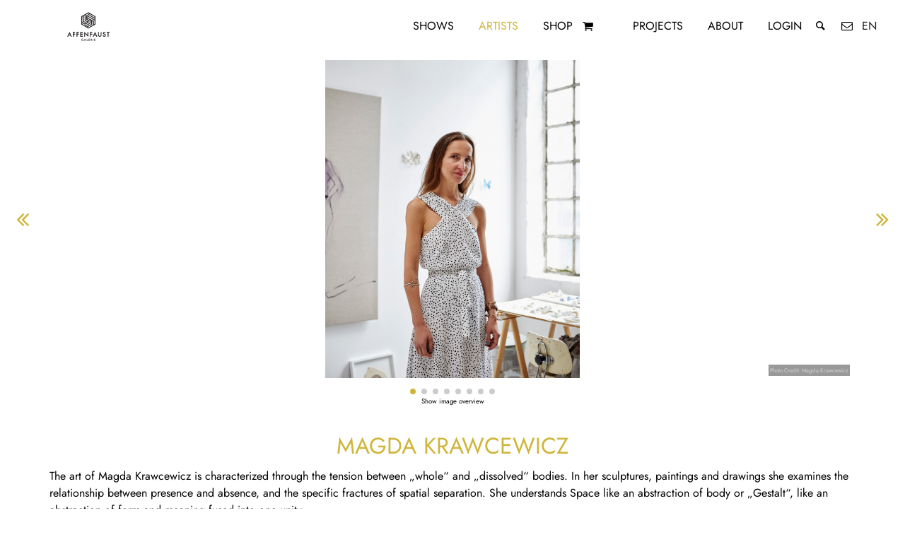

--- FILE ---
content_type: text/html; charset=UTF-8
request_url: https://affenfaustgalerie.de/en/artist/magda-krawcewicz/
body_size: 11140
content:
<!doctype html> <html lang="en"> <head> <meta http-equiv="Cache-Control" content="no-cache, no-store, must-revalidate" /><meta http-equiv="Pragma" content="no-cache" /><meta http-equiv="Expires" content="0" /><title>Magda Krawcewicz | Affenfaust Galerie Hamburg</title><meta name="description" content="The art of Magda Krawcewicz is characterized through the tension between „whole“ and „dissolved“ bodies. In her sculptures, paintings and drawings she examin..."><meta property="og:description" content="The art of Magda Krawcewicz is characterized through the tension between „whole“ and „dissolved“ bodies. In her sculptures, paintings and drawings she examin..."><meta property="og:title" content="Magda Krawcewicz | Affenfaust Galerie Hamburg"/><meta property="og:type" content="website"/><meta property="og:url" content="https://affenfaustgalerie.de/en/artist/magda-krawcewicz/"/><meta property="og:image:alt" content="Magda Krawcewicz | Affenfaust Galerie Hamburg"/><meta property="og:image" content="https://affenfaustgalerie.de/cms/wp-content/uploads/2018/06/magda-krawcewicz-affenfaust-galerie-7.jpg"/><meta property="og:image" content="https://affenfaustgalerie.de/cms/wp-content/uploads/2018/06/magda-krawcewicz-affenfaust-galerie-6-713x1024.jpg"/><meta property="og:image:width" content="713"/><meta property="og:image:height" content="1024"/><meta property="og:image" content="https://affenfaustgalerie.de/cms/wp-content/uploads/2018/06/magda-krawcewicz-affenfaust-galerie-8-1024x817.jpg"/><meta property="og:image:width" content="1024"/><meta property="og:image:height" content="817"/><meta property="og:image" content="https://affenfaustgalerie.de/cms/wp-content/uploads/2018/06/magda-krawcewicz-affenfaust-galerie-9-748x1024.jpg"/><meta property="og:image:width" content="748"/><meta property="og:image:height" content="1024"/><meta property="og:image" content="https://affenfaustgalerie.de/cms/wp-content/uploads/2018/06/magda-krawcewicz-affenfaust-galerie-10-731x1024.jpg"/><meta property="og:image:width" content="731"/><meta property="og:image:height" content="1024"/><meta property="og:image" content="https://affenfaustgalerie.de/cms/wp-content/uploads/2018/06/magda-krawcewicz-affenfaust-galerie-11-1008x1024.jpg"/><meta property="og:image:width" content="1008"/><meta property="og:image:height" content="1024"/><meta name="twitter:image" content="https://affenfaustgalerie.de/cms/wp-content/uploads/2018/06/magda-krawcewicz-affenfaust-galerie-7.jpg"><meta name="twitter:card" content="summary_large_image"><meta name="twitter:site" content="@affenfaustHH"><meta name="twitter:creator" content="@affenfaustHH"><meta name="twitter:title" content="Magda Krawcewicz | Affenfaust Galerie Hamburg"><meta name="twitter:description" content="The art of Magda Krawcewicz is characterized through the tension between „whole“ and „dissolved“ bodies. In her sculptures, paintings and drawings she examin..."> <meta name="theme-color" content="#000"/> <meta http-equiv="Content-Type" content="text/html; charset=UTF-8"/> <meta name="viewport" content="width=device-width, initial-scale=1, shrink-to-fit=no"> <link rel="alternate" hreflang="de" href="https://www.affenfaustgalerie.de/de/artist/magda-krawcewicz/"/> <link rel="alternate" hreflang="x-default" href="https://www.affenfaustgalerie.de/artist/magda-krawcewicz/"/> <meta name='robots' content='max-image-preview:large' /> <style id='wp-img-auto-sizes-contain-inline-css' type='text/css'>
img:is([sizes=auto i],[sizes^="auto," i]){contain-intrinsic-size:3000px 1500px}
/*# sourceURL=wp-img-auto-sizes-contain-inline-css */
</style> <style id='classic-theme-styles-inline-css' type='text/css'>
/**
 * These rules are needed for backwards compatibility.
 * They should match the button element rules in the base theme.json file.
 */
.wp-block-button__link {
	color: #ffffff;
	background-color: #32373c;
	border-radius: 9999px; /* 100% causes an oval, but any explicit but really high value retains the pill shape. */

	/* This needs a low specificity so it won't override the rules from the button element if defined in theme.json. */
	box-shadow: none;
	text-decoration: none;

	/* The extra 2px are added to size solids the same as the outline versions.*/
	padding: calc(0.667em + 2px) calc(1.333em + 2px);

	font-size: 1.125em;
}

.wp-block-file__button {
	background: #32373c;
	color: #ffffff;
	text-decoration: none;
}

/*# sourceURL=/wp-includes/css/classic-themes.css */
</style> <link rel='stylesheet' id='wt-smart-coupon-for-woo-css' href='https://affenfaustgalerie.de/cms/wp-content/plugins/wt-smart-coupons-for-woocommerce/public/css/wt-smart-coupon-public.css?ver=2.2.6' type='text/css' media='all' /> <link rel='stylesheet' id='shopcloud-fa-css' href='https://affenfaustgalerie.de/cms/wp-content/plugins/shipcloud-for-woocommerce/assets/css/fontawesome.min.css?ver=6.9' type='text/css' media='all' /> <link rel='stylesheet' id='shopcloud-fa-solid-css' href='https://affenfaustgalerie.de/cms/wp-content/plugins/shipcloud-for-woocommerce/assets/css/fontawesome.solid.min.css?ver=6.9' type='text/css' media='all' /> <link rel='stylesheet' id='styleVendor-css' href='https://affenfaustgalerie.de/cms/wp-content/themes/affenfaustV3/css/styleVendor.min.css?ver=1' type='text/css' media='' /> <link rel='stylesheet' id='style-css' href='https://affenfaustgalerie.de/cms/wp-content/themes/affenfaustV3/css/style.css?ver=73' type='text/css' media='' /> <script type="text/javascript" src="https://affenfaustgalerie.de/cms/wp-content/themes/affenfaustV3/js/jquery.min.js?ver=3.4.1" id="jquery-js"></script> <script type="text/javascript" async="async" src="https://affenfaustgalerie.de/cms/wp-content/plugins/woocommerce/assets/js/jquery-blockui/jquery.blockUI.js?ver=2.7.0-wc.10.4.3" id="wc-jquery-blockui-js" defer="defer" data-wp-strategy="defer"></script> <script type="text/javascript" async="async" src="https://affenfaustgalerie.de/cms/wp-content/plugins/woocommerce/assets/js/js-cookie/js.cookie.js?ver=2.1.4-wc.10.4.3" id="wc-js-cookie-js" defer="defer" data-wp-strategy="defer"></script> <script type="text/javascript" id="woocommerce-js-extra">
/* <![CDATA[ */
var woocommerce_params = {"ajax_url":"/cms/wp-admin/admin-ajax.php","wc_ajax_url":"//en?wc-ajax=%%endpoint%%","i18n_password_show":"Show password","i18n_password_hide":"Hide password"};
//# sourceURL=woocommerce-js-extra
/* ]]> */
</script> <script type="text/javascript" async="async" src="https://affenfaustgalerie.de/cms/wp-content/plugins/woocommerce/assets/js/frontend/woocommerce.js?ver=10.4.3" id="woocommerce-js" defer="defer" data-wp-strategy="defer"></script> <script type="text/javascript" id="wt-smart-coupon-for-woo-js-extra">
/* <![CDATA[ */
var WTSmartCouponOBJ = {"ajaxurl":"https://affenfaustgalerie.de/cms/wp-admin/admin-ajax.php","wc_ajax_url":"https://affenfaustgalerie.de/?wc-ajax=/en","nonces":{"public":"54832045a2","apply_coupon":"b2920f2c16"},"labels":{"please_wait":"Please wait...","choose_variation":"Please choose a variation","error":"Error !!!"},"shipping_method":[],"payment_method":"","is_cart":""};
//# sourceURL=wt-smart-coupon-for-woo-js-extra
/* ]]> */
</script> <script type="text/javascript" async="async" src="https://affenfaustgalerie.de/cms/wp-content/plugins/wt-smart-coupons-for-woocommerce/public/js/wt-smart-coupon-public.js?ver=2.2.6" id="wt-smart-coupon-for-woo-js"></script> <script type="text/javascript" async="async" src="https://affenfaustgalerie.de/cms/wp-content/plugins/shipcloud-for-woocommerce/assets/js/fontawesome.min.js?ver=6.9" id="shipcloud-fa-js"></script> <script type="text/javascript" async="async" src="https://affenfaustgalerie.de/cms/wp-content/plugins/shipcloud-for-woocommerce/assets/js/fontawesome.solid.min.js?ver=6.9" id="shipcloud-fa-solid-js"></script> <link rel="canonical" href="https://affenfaustgalerie.de/en/artist/magda-krawcewicz" /> <noscript><style>.woocommerce-product-gallery{ opacity: 1 !important; }</style></noscript> <script type='text/javascript'>
        /* <![CDATA[ */
        var wc_add_to_cart_params = {"ajax_url":"\/cms\/wp-admin\/admin-ajax.php","wc_ajax_url":"\/?wc-ajax=%%endpoint%%","i18n_view_cart":"View cart","cart_url":"https:\/\/affenfaustgalerie.de\/cart\/","is_cart":false,"cart_redirect_after_add":"no"};
        var woocommerce_params = {"ajax_url": "\/cms\/wp-admin\/admin-ajax.php"};
        var selectedLang = "en";
        var siteUrl = "https://affenfaustgalerie.de/en";
        /* ]]> */
    </script> </head> <body> <nav class="menu"> <div class="menu__logo"> <a href="https://affenfaustgalerie.de/en/" title="Back to home"><svg xmlns="http://www.w3.org/2000/svg" xmlns:xlink="http://www.w3.org/1999/xlink" viewBox="0 0 841.89 595.28" version="1.1"> <g id="surface1"> <path style=" stroke:none;fill-rule:nonzero;fill:rgb(13.729858%,12.159729%,12.548828%);fill-opacity:1;" d="M 380.035156 448.269531 L 382.992188 441.855469 L 385.8125 448.269531 Z M 371.035156 457.902344 L 375.601562 457.902344 L 378.21875 452.21875 L 387.550781 452.21875 L 390.046875 457.902344 L 394.671875 457.902344 L 383.0625 433.136719 Z M 371.035156 457.902344 "/> <path style=" stroke:none;fill-rule:nonzero;fill:rgb(13.729858%,12.159729%,12.548828%);fill-opacity:1;" d="M 490.929688 199.332031 L 439.609375 169.699219 L 406.945312 188.558594 L 406.945312 177.769531 L 439.605469 158.914062 L 490.929688 188.546875 Z M 490.929688 220.882812 L 439.609375 191.25 L 406.945312 210.105469 L 406.945312 199.332031 L 439.609375 180.476562 L 490.929688 210.105469 Z M 490.929688 269.355469 L 481.601562 274.742188 L 481.601562 237.03125 L 439.613281 212.785156 L 420.949219 223.5625 L 411.625 218.183594 L 439.609375 202.023438 L 490.929688 231.65625 Z M 420.945312 309.765625 L 411.613281 304.375 L 462.9375 274.746094 L 462.9375 237.03125 L 472.265625 242.414062 L 472.269531 280.132812 Z M 392.949219 293.601562 L 444.273438 263.972656 L 444.273438 226.253906 L 453.605469 231.644531 L 453.605469 269.359375 L 402.28125 298.988281 Z M 350.957031 269.355469 L 350.957031 258.582031 L 383.617188 277.4375 L 425.609375 253.195312 L 425.609375 231.644531 L 434.941406 226.257812 L 434.941406 258.582031 L 383.617188 288.214844 Z M 350.957031 188.546875 L 360.289062 183.15625 L 360.289062 242.417969 L 392.949219 261.273438 L 383.617188 266.664062 L 350.957031 247.808594 Z M 369.617188 177.769531 L 378.949219 172.382812 L 378.949219 231.640625 L 411.613281 250.5 L 402.28125 255.890625 L 369.617188 237.03125 Z M 388.28125 166.996094 L 420.945312 148.140625 L 430.277344 153.523438 L 397.613281 172.382812 L 397.613281 220.878906 L 416.277344 231.652344 L 416.277344 242.417969 L 388.28125 226.253906 Z M 500.265625 183.15625 L 420.945312 137.371094 L 341.625 183.15625 L 341.625 274.742188 L 420.945312 320.53125 L 500.265625 274.742188 Z M 500.265625 183.15625 "/> <path style=" stroke:none;fill-rule:nonzero;fill:rgb(13.729858%,12.159729%,12.548828%);fill-opacity:1;" d="M 246.132812 412.144531 L 255.382812 412.144531 L 255.382812 387.992188 L 272.441406 387.992188 L 272.441406 379.203125 L 255.382812 379.203125 L 255.382812 368.601562 L 273.0625 368.601562 L 273.0625 359.8125 L 246.132812 359.8125 Z M 246.132812 412.144531 "/> <path style=" stroke:none;fill-rule:nonzero;fill:rgb(13.729858%,12.159729%,12.548828%);fill-opacity:1;" d="M 287.875 412.144531 L 297.125 412.144531 L 297.125 387.992188 L 314.183594 387.992188 L 314.183594 379.203125 L 297.125 379.203125 L 297.125 368.601562 L 314.804688 368.601562 L 314.804688 359.8125 L 287.875 359.8125 Z M 287.875 412.144531 "/> <path style=" stroke:none;fill-rule:nonzero;fill:rgb(13.729858%,12.159729%,12.548828%);fill-opacity:1;" d="M 359.464844 403.355469 L 339.125 403.355469 L 339.125 387.988281 L 358.875 387.988281 L 358.875 379.203125 L 339.125 379.203125 L 339.125 368.601562 L 359.464844 368.601562 L 359.464844 359.8125 L 329.871094 359.8125 L 329.871094 412.144531 L 359.464844 412.144531 Z M 359.464844 403.355469 "/> <path style=" stroke:none;fill-rule:nonzero;fill:rgb(13.729858%,12.159729%,12.548828%);fill-opacity:1;" d="M 437.988281 412.144531 L 447.238281 412.144531 L 447.238281 387.992188 L 464.292969 387.992188 L 464.292969 379.203125 L 447.238281 379.203125 L 447.238281 368.601562 L 464.917969 368.601562 L 464.917969 359.8125 L 437.988281 359.8125 Z M 437.988281 412.144531 "/> <path style=" stroke:none;fill-rule:nonzero;fill:rgb(13.729858%,12.159729%,12.548828%);fill-opacity:1;" d="M 559.347656 391.148438 C 559.347656 395.378906 558.679688 398.4375 557.367188 400.234375 C 555.386719 402.949219 552.652344 404.269531 549.003906 404.269531 C 545.382812 404.269531 542.660156 402.949219 540.683594 400.242188 C 539.363281 398.375 538.691406 395.316406 538.691406 391.148438 L 538.691406 359.8125 L 529.445312 359.8125 L 529.445312 393.273438 C 529.445312 398.8125 531.199219 403.441406 534.664062 407.035156 C 538.527344 411.039062 543.351562 413.066406 549.003906 413.066406 C 554.660156 413.066406 559.496094 411.039062 563.382812 407.035156 C 566.84375 403.445312 568.597656 398.8125 568.597656 393.273438 L 568.597656 359.8125 L 559.347656 359.8125 Z M 559.347656 391.148438 "/> <path style=" stroke:none;fill-rule:nonzero;fill:rgb(13.729858%,12.159729%,12.548828%);fill-opacity:1;" d="M 604.300781 380.421875 L 599.242188 378.347656 C 595.859375 376.957031 594.214844 375.238281 594.214844 373.097656 C 594.214844 371.539062 594.8125 370.273438 596.039062 369.230469 C 597.289062 368.160156 598.898438 367.617188 600.8125 367.617188 C 602.378906 367.617188 603.664062 367.929688 604.65625 368.558594 C 605.574219 369.09375 606.59375 370.324219 607.683594 372.210938 L 608.082031 372.910156 L 615.667969 368.414062 L 615.273438 367.730469 C 611.847656 361.820312 607.003906 358.824219 600.878906 358.824219 C 596.363281 358.824219 592.527344 360.195312 589.476562 362.894531 C 586.398438 365.605469 584.835938 369.023438 584.835938 373.050781 C 584.835938 379.03125 588.503906 383.609375 595.746094 386.660156 L 600.628906 388.691406 C 601.855469 389.21875 602.917969 389.777344 603.792969 390.355469 C 604.65625 390.917969 605.355469 391.519531 605.875 392.140625 C 606.386719 392.746094 606.769531 393.417969 607.007812 394.140625 C 607.257812 394.875 607.378906 395.699219 607.378906 396.597656 C 607.378906 398.851562 606.679688 400.65625 605.242188 402.113281 C 603.808594 403.566406 602.050781 404.269531 599.859375 404.269531 C 597.082031 404.269531 595.035156 403.304688 593.589844 401.300781 C 592.808594 400.277344 592.242188 398.332031 591.910156 395.511719 L 591.808594 394.636719 L 582.464844 396.695312 L 582.578125 397.433594 C 583.304688 402.328125 585.167969 406.195312 588.117188 408.929688 C 591.125 411.675781 594.976562 413.066406 599.566406 413.066406 C 604.410156 413.066406 608.523438 411.441406 611.789062 408.234375 C 615.046875 405.042969 616.695312 400.953125 616.695312 396.082031 C 616.695312 392.429688 615.675781 389.292969 613.664062 386.765625 C 611.671875 384.257812 608.523438 382.125 604.300781 380.421875 "/> <path style=" stroke:none;fill-rule:nonzero;fill:rgb(13.729858%,12.159729%,12.548828%);fill-opacity:1;" d="M 626.359375 359.8125 L 626.359375 368.601562 L 638.027344 368.601562 L 638.027344 412.144531 L 647.277344 412.144531 L 647.277344 368.601562 L 658.910156 368.601562 L 658.910156 359.8125 Z M 626.359375 359.8125 "/> <path style=" stroke:none;fill-rule:nonzero;fill:rgb(13.729858%,12.159729%,12.548828%);fill-opacity:1;" d="M 354.78125 449.0625 L 360.554688 449.0625 C 360.332031 450.46875 359.605469 451.703125 358.394531 452.738281 C 357.082031 453.847656 355.578125 454.410156 353.929688 454.410156 C 351.980469 454.410156 350.144531 453.648438 348.472656 452.148438 C 346.683594 450.539062 345.78125 448.457031 345.78125 445.960938 C 345.78125 443.542969 346.59375 441.5 348.199219 439.894531 C 349.800781 438.261719 351.8125 437.433594 354.183594 437.433594 C 356.816406 437.433594 359.089844 438.679688 360.929688 441.128906 L 361.140625 441.414062 L 363.898438 438.769531 L 364.117188 438.566406 L 363.921875 438.339844 C 362.441406 436.648438 360.910156 435.40625 359.359375 434.648438 C 357.746094 433.890625 355.984375 433.503906 354.125 433.503906 C 350.660156 433.503906 347.679688 434.730469 345.265625 437.148438 C 342.847656 439.546875 341.625 442.519531 341.625 445.976562 C 341.625 449.355469 342.828125 452.292969 345.203125 454.714844 C 347.578125 457.121094 350.472656 458.339844 353.808594 458.339844 C 357.226562 458.339844 360.085938 457.074219 362.300781 454.578125 C 363.285156 453.460938 363.992188 452.246094 364.40625 450.960938 C 364.824219 449.582031 365.039062 447.988281 365.039062 446.214844 L 365.039062 445.132812 L 354.78125 445.132812 Z M 354.78125 449.0625 "/> <path style=" stroke:none;fill-rule:nonzero;fill:rgb(13.729858%,12.159729%,12.548828%);fill-opacity:1;" d="M 407.214844 433.957031 L 403.074219 433.957031 L 403.074219 457.902344 L 414.070312 457.902344 L 414.070312 453.96875 L 407.214844 453.96875 Z M 407.214844 433.957031 "/> <path style=" stroke:none;fill-rule:nonzero;fill:rgb(13.729858%,12.159729%,12.548828%);fill-opacity:1;" d="M 422.972656 457.902344 L 436.464844 457.902344 L 436.464844 453.96875 L 427.117188 453.96875 L 427.117188 446.800781 L 436.195312 446.800781 L 436.195312 442.867188 L 427.117188 442.867188 L 427.117188 437.886719 L 436.464844 437.886719 L 436.464844 433.960938 L 422.972656 433.960938 Z M 422.972656 457.902344 "/> <path style=" stroke:none;fill-rule:nonzero;fill:rgb(13.729858%,12.159729%,12.548828%);fill-opacity:1;" d="M 450.792969 444.664062 L 450.792969 437.890625 L 451.738281 437.890625 C 454.800781 437.890625 456.289062 438.957031 456.289062 441.15625 C 456.289062 443.519531 454.757812 444.664062 451.601562 444.664062 Z M 458.851562 445.566406 C 459.839844 444.320312 460.339844 442.824219 460.339844 441.109375 C 460.339844 438.914062 459.539062 437.113281 457.964844 435.769531 C 456.546875 434.566406 454.234375 433.957031 451.089844 433.957031 L 446.652344 433.957031 L 446.652344 457.902344 L 450.792969 457.902344 L 450.792969 448.355469 L 450.957031 448.355469 L 457.613281 457.902344 L 462.695312 457.902344 L 455.386719 447.84375 C 456.792969 447.449219 457.957031 446.683594 458.851562 445.566406 "/> <path style=" stroke:none;fill-rule:nonzero;fill:rgb(13.729858%,12.159729%,12.548828%);fill-opacity:1;" d="M 471.464844 457.902344 L 475.605469 457.902344 L 475.605469 433.960938 L 471.464844 433.960938 Z M 471.464844 457.902344 "/> <path style=" stroke:none;fill-rule:nonzero;fill:rgb(13.729858%,12.159729%,12.548828%);fill-opacity:1;" d="M 486.773438 457.902344 L 500.265625 457.902344 L 500.265625 453.96875 L 490.917969 453.96875 L 490.917969 446.800781 L 499.992188 446.800781 L 499.992188 442.867188 L 490.917969 442.867188 L 490.917969 437.886719 L 500.265625 437.886719 L 500.265625 433.960938 L 486.773438 433.960938 Z M 486.773438 457.902344 "/> <path style=" stroke:none;fill-rule:nonzero;fill:rgb(13.729858%,12.159729%,12.548828%);fill-opacity:1;" d="M 489.050781 391.003906 L 495.527344 376.945312 L 501.707031 391.003906 Z M 469.320312 412.117188 L 479.328125 412.117188 L 485.0625 399.664062 L 505.515625 399.664062 L 510.992188 412.117188 L 521.128906 412.117188 L 495.6875 357.835938 Z M 469.320312 412.117188 "/> <path style=" stroke:none;fill-rule:nonzero;fill:rgb(13.729858%,12.159729%,12.548828%);fill-opacity:1;" d="M 411.699219 392.882812 L 374.691406 357.503906 L 374.691406 412.144531 L 383.941406 412.144531 L 383.941406 378.804688 L 420.945312 413.757812 L 420.945312 359.8125 L 411.699219 359.8125 Z M 411.699219 392.882812 "/> <path style=" stroke:none;fill-rule:nonzero;fill:rgb(13.729858%,12.159729%,12.548828%);fill-opacity:1;" d="M 202.722656 391.03125 L 209.195312 376.972656 L 215.378906 391.03125 Z M 182.988281 412.144531 L 192.996094 412.144531 L 198.730469 399.691406 L 219.1875 399.691406 L 224.660156 412.144531 L 234.796875 412.144531 L 209.355469 357.859375 Z M 182.988281 412.144531 "/> </g> </svg> </a> </div> <div class="menu--desktop"> <div class="menu__item menu__item--desktop"> <a href="https://affenfaustgalerie.de/en/shows/" title="Shows Overview">Shows</a> </div> <div class="menu__item menu__item--desktop menu__item--active "> <a href="https://affenfaustgalerie.de/en/artists/" title="Artists Overview">Artists</a> </div> <div class="menu__item menu__item--desktop menu__item--artworks"> <a href="https://affenfaustgalerie.de/en/shop/" title="Art Online Shop">Shop</a> <a href="https://affenfaustgalerie.de/en/cart/" title="Cart" class="menu__item__itemsInCart menu__item__itemsInCart--desktop"> <i class="icon-basket"> <span class="itemsInCart">  </span> </i> </a> </div> <div class="menu__item menu__item--desktop"> <a href="https://affenfaustgalerie.de/en/projects/" title="Project Overview">Projects</a> </div> <div class="menu__item menu__item--desktop"> <a href="https://affenfaustgalerie.de/en/about/" title="About us">About</a> </div> <div class="menu__item menu__item--desktop"> <a href="https://affenfaustgalerie.de/en/my-account/" title="Account">Login</a> </div> <div class="menu__item menu__item--desktop"> <div class="menu__searchBar"> <input type="text" id="searchInputMenu" class="menu__searchBar__input" placeholder="Search Website" data-empty="What do you looking for?"> </div> </div> <div class="menu__item menu__item--desktop"> <a href="#" class="openSearch searchButton--menu" title="Search Website"> <i class="icon-search"></i> </a> <a href="https://affenfaustgalerie.de/en/contact/" title="Contact us!"><i class="icon-mail"></i></a> <span class="menuLanguageSwitch"> en </span> </div> </div> <div class="menu--mobile"> <div class="row"> <div class="col-3"> <a href="#" class="menu__toggle" id="js-menu__toggle" title=" Open Menu"> <s class="menu__toggle__bar"></s> <s class="menu__toggle__bar"></s> <s class="menu__toggle__bar"></s> </a> </div> <div class="col-6"> </div> <div class="col-3"> <span class="menuLanguageSwitch"> en</span> <a href="https://affenfaustgalerie.de/en/cart/" class="menu__item__itemsInCart menu__item__itemsInCart--mobile"><i class="icon-basket"> <span class="itemsInCart">  </span></i> </a> </div> </div> <div class="menu__list" id="js-menu__list"> <div class="menu__item"> <div class="menu__searchBar"> <input type="text" id="searchInputMenu--mobile" class="menu__searchBar__input menu__searchBar__input--mobile" placeholder="Search the website"> <a href="#" class="searchButtonMenu searchButton--menu searchButton--mobile"> <i class="icon-search"></i> </a> </div> </div> <div class="menu__item"><a href="https://affenfaustgalerie.de/en/shows/" class="menu__item__link">Shows</a></div> <div class="menu__item menu__item--active "><a href="https://affenfaustgalerie.de/en/artists/" class="menu__item__link">Artists</a></div> <div class="menu__item"><a href="https://affenfaustgalerie.de/en/shop/" class="menu__item__link">Shop</a> </div> <div class="menu__item"><a href="https://affenfaustgalerie.de/en/projects/" class="menu__item__link">Projects</a> </div> <div class="menu__item"><a href="https://affenfaustgalerie.de/en/about/" class="menu__item__link">About</a> </div> <div class="menu__item"> <a href="https://affenfaustgalerie.de/en/my-account/" title="Account" class="menu__item__link">Login</a> </div> <div class="menu__item"> <div class="socialMedia"> <div class="socialMedia__links socialMedia--menu"> <div class="socialMedia__links--rowOne"> <a href="https://affenfaustgalerie.de/en/contact" title="Contact via E-Mail"><i class="icon-mail"></i></a> <a href="http://instagram.com/affenfaustgalerie" title="Follow us on instagram" target="_blank" rel="noopener"><i class="icon-instagram"></i></a> <a href="https://www.facebook.com/AffenfaustGalerie" title="Like us on facebook" target="_blank" rel="noopener"><i class="icon-facebook-official"></i></a> <a rel="me" href="https://mastodon.social/@affenfaust"></a> </div> </div> </div> </div> <div class="menu__item"> <div class="languageSwitch languageSwitch--menu"> <div>Language Switch</div> <a href="#" class="languageSwitch__selector" data-lang="de" title="Deutsch">DE</a> | <a href="#" class="languageSwitch__selector" data-lang="en" title="English">EN</a> </div> </div> </div> </div> </nav><div class="content"> <div class="container"> <article class="artist-single"> <div class="row"> <div class="col-12 imageGallerySwiper"> <div class="swiper-container" data-allowTouchMove="true"> <div class="swiper-wrapper"> <div class="swiper-slide swiper-slide--first imageGallerySwiper__swiper-slide" style="background-size: cover"> <div class="copyright"> Photo Credit: Magda Krawcewicz </div> <img class="preLoadImage" data-large="https://affenfaustgalerie.de/cms/wp-content/uploads/2018/06/magda-krawcewicz-affenfaust-galerie-7.jpg" width="1200" height="1500" data-bgsize="contain" data-srcset="https://affenfaustgalerie.de/cms/wp-content/uploads/2018/06/magda-krawcewicz-affenfaust-galerie-7.jpg 1200w, https://affenfaustgalerie.de/cms/wp-content/uploads/2018/06/magda-krawcewicz-affenfaust-galerie-7-240x300.jpg 240w, https://affenfaustgalerie.de/cms/wp-content/uploads/2018/06/magda-krawcewicz-affenfaust-galerie-7-768x960.jpg 768w, https://affenfaustgalerie.de/cms/wp-content/uploads/2018/06/magda-krawcewicz-affenfaust-galerie-7-819x1024.jpg 819w, https://affenfaustgalerie.de/cms/wp-content/uploads/2018/06/magda-krawcewicz-affenfaust-galerie-7-64x80.jpg 64w, https://affenfaustgalerie.de/cms/wp-content/uploads/2018/06/magda-krawcewicz-affenfaust-galerie-7-40x50.jpg 40w, https://affenfaustgalerie.de/cms/wp-content/uploads/2018/06/magda-krawcewicz-affenfaust-galerie-7-540x675.jpg 540w, https://affenfaustgalerie.de/cms/wp-content/uploads/2018/06/magda-krawcewicz-affenfaust-galerie-7-620x775.jpg 620w, https://affenfaustgalerie.de/cms/wp-content/uploads/2018/06/magda-krawcewicz-affenfaust-galerie-7-600x750.jpg 600w" data-src="https://affenfaustgalerie.de/cms/wp-content/uploads/2018/06/magda-krawcewicz-affenfaust-galerie-7.jpg" src="[data-uri]" data-author="Magda Krawcewicz" sizes="(max-width: 360px) 50vw, 100vw" alt="Magda Krawcewicz | Affenfaust Galerie" title="Magda Krawcewicz | Affenfaust Galerie"> </div> <div class="swiper-slide imageGallerySwiper__swiper-slide" style="background:url('https://affenfaustgalerie.de/cms/wp-content/themes/affenfaustV3/css/img/Affenfaust_Icon.gif'); background-size: auto"> <div class="copyright"> Photo Credit: Magda Krawcewicz </div> <img class="preLoadImage" data-src="https://affenfaustgalerie.de/cms/wp-content/uploads/2018/06/magda-krawcewicz-affenfaust-galerie-6.jpg" data-large="https://affenfaustgalerie.de/cms/wp-content/uploads/2018/06/magda-krawcewicz-affenfaust-galerie-6.jpg" width="844" height="1212" data-bgsize="contain" data-srcset="https://affenfaustgalerie.de/cms/wp-content/uploads/2018/06/magda-krawcewicz-affenfaust-galerie-6.jpg 844w, https://affenfaustgalerie.de/cms/wp-content/uploads/2018/06/magda-krawcewicz-affenfaust-galerie-6-209x300.jpg 209w, https://affenfaustgalerie.de/cms/wp-content/uploads/2018/06/magda-krawcewicz-affenfaust-galerie-6-768x1103.jpg 768w, https://affenfaustgalerie.de/cms/wp-content/uploads/2018/06/magda-krawcewicz-affenfaust-galerie-6-713x1024.jpg 713w, https://affenfaustgalerie.de/cms/wp-content/uploads/2018/06/magda-krawcewicz-affenfaust-galerie-6-56x80.jpg 56w, https://affenfaustgalerie.de/cms/wp-content/uploads/2018/06/magda-krawcewicz-affenfaust-galerie-6-35x50.jpg 35w, https://affenfaustgalerie.de/cms/wp-content/uploads/2018/06/magda-krawcewicz-affenfaust-galerie-6-540x775.jpg 540w, https://affenfaustgalerie.de/cms/wp-content/uploads/2018/06/magda-krawcewicz-affenfaust-galerie-6-620x890.jpg 620w, https://affenfaustgalerie.de/cms/wp-content/uploads/2018/06/magda-krawcewicz-affenfaust-galerie-6-600x862.jpg 600w" data-author="Photo Credit: Magda Krawcewicz" src="[data-uri]" sizes="100vw" alt="Magda Krawcewicz | Affenfaust Galerie" title="Magda Krawcewicz | Affenfaust Galerie"> </div> <div class="swiper-slide imageGallerySwiper__swiper-slide" style="background:url('https://affenfaustgalerie.de/cms/wp-content/themes/affenfaustV3/css/img/Affenfaust_Icon.gif'); background-size: auto"> <div class="copyright"> Photo Credit: Magda Krawcewicz </div> <img class="preLoadImage" data-src="https://affenfaustgalerie.de/cms/wp-content/uploads/2018/06/magda-krawcewicz-affenfaust-galerie-8.jpg" data-large="https://affenfaustgalerie.de/cms/wp-content/uploads/2018/06/magda-krawcewicz-affenfaust-galerie-8.jpg" width="1200" height="957" data-bgsize="contain" data-srcset="https://affenfaustgalerie.de/cms/wp-content/uploads/2018/06/magda-krawcewicz-affenfaust-galerie-8.jpg 1200w, https://affenfaustgalerie.de/cms/wp-content/uploads/2018/06/magda-krawcewicz-affenfaust-galerie-8-300x239.jpg 300w, https://affenfaustgalerie.de/cms/wp-content/uploads/2018/06/magda-krawcewicz-affenfaust-galerie-8-768x612.jpg 768w, https://affenfaustgalerie.de/cms/wp-content/uploads/2018/06/magda-krawcewicz-affenfaust-galerie-8-1024x817.jpg 1024w, https://affenfaustgalerie.de/cms/wp-content/uploads/2018/06/magda-krawcewicz-affenfaust-galerie-8-80x64.jpg 80w, https://affenfaustgalerie.de/cms/wp-content/uploads/2018/06/magda-krawcewicz-affenfaust-galerie-8-50x40.jpg 50w, https://affenfaustgalerie.de/cms/wp-content/uploads/2018/06/magda-krawcewicz-affenfaust-galerie-8-540x431.jpg 540w, https://affenfaustgalerie.de/cms/wp-content/uploads/2018/06/magda-krawcewicz-affenfaust-galerie-8-620x494.jpg 620w, https://affenfaustgalerie.de/cms/wp-content/uploads/2018/06/magda-krawcewicz-affenfaust-galerie-8-600x479.jpg 600w" data-author="Photo Credit: Magda Krawcewicz" src="[data-uri]" sizes="100vw" alt="Magda Krawcewicz | Affenfaust Galerie" title="Magda Krawcewicz | Affenfaust Galerie"> </div> <div class="swiper-slide imageGallerySwiper__swiper-slide" style="background:url('https://affenfaustgalerie.de/cms/wp-content/themes/affenfaustV3/css/img/Affenfaust_Icon.gif'); background-size: auto"> <div class="copyright"> Photo Credit: Magda Krawcewicz </div> <img class="preLoadImage" data-src="https://affenfaustgalerie.de/cms/wp-content/uploads/2018/06/magda-krawcewicz-affenfaust-galerie-9-1240x1697.jpg" data-large="https://affenfaustgalerie.de/cms/wp-content/uploads/2018/06/magda-krawcewicz-affenfaust-galerie-9.jpg" width="1270" height="1738" data-bgsize="contain" data-srcset="https://affenfaustgalerie.de/cms/wp-content/uploads/2018/06/magda-krawcewicz-affenfaust-galerie-9-1240x1697.jpg 1240w, https://affenfaustgalerie.de/cms/wp-content/uploads/2018/06/magda-krawcewicz-affenfaust-galerie-9-219x300.jpg 219w, https://affenfaustgalerie.de/cms/wp-content/uploads/2018/06/magda-krawcewicz-affenfaust-galerie-9-768x1051.jpg 768w, https://affenfaustgalerie.de/cms/wp-content/uploads/2018/06/magda-krawcewicz-affenfaust-galerie-9-748x1024.jpg 748w, https://affenfaustgalerie.de/cms/wp-content/uploads/2018/06/magda-krawcewicz-affenfaust-galerie-9-58x80.jpg 58w, https://affenfaustgalerie.de/cms/wp-content/uploads/2018/06/magda-krawcewicz-affenfaust-galerie-9-37x50.jpg 37w, https://affenfaustgalerie.de/cms/wp-content/uploads/2018/06/magda-krawcewicz-affenfaust-galerie-9-540x739.jpg 540w, https://affenfaustgalerie.de/cms/wp-content/uploads/2018/06/magda-krawcewicz-affenfaust-galerie-9-620x848.jpg 620w, https://affenfaustgalerie.de/cms/wp-content/uploads/2018/06/magda-krawcewicz-affenfaust-galerie-9-600x821.jpg 600w, https://affenfaustgalerie.de/cms/wp-content/uploads/2018/06/magda-krawcewicz-affenfaust-galerie-9.jpg 1270w" data-author="Photo Credit: Magda Krawcewicz" src="[data-uri]" sizes="100vw" alt="Magda Krawcewicz | Affenfaust Galerie" title="Magda Krawcewicz | Affenfaust Galerie"> </div> <div class="swiper-slide imageGallerySwiper__swiper-slide" style="background:url('https://affenfaustgalerie.de/cms/wp-content/themes/affenfaustV3/css/img/Affenfaust_Icon.gif'); background-size: auto"> <div class="copyright"> Photo Credit: Magda Krawcewicz </div> <img class="preLoadImage" data-src="https://affenfaustgalerie.de/cms/wp-content/uploads/2018/06/magda-krawcewicz-affenfaust-galerie-10-1240x1736.jpg" data-large="https://affenfaustgalerie.de/cms/wp-content/uploads/2018/06/magda-krawcewicz-affenfaust-galerie-10.jpg" width="1500" height="2100" data-bgsize="contain" data-srcset="https://affenfaustgalerie.de/cms/wp-content/uploads/2018/06/magda-krawcewicz-affenfaust-galerie-10-1240x1736.jpg 1240w, https://affenfaustgalerie.de/cms/wp-content/uploads/2018/06/magda-krawcewicz-affenfaust-galerie-10-214x300.jpg 214w, https://affenfaustgalerie.de/cms/wp-content/uploads/2018/06/magda-krawcewicz-affenfaust-galerie-10-768x1075.jpg 768w, https://affenfaustgalerie.de/cms/wp-content/uploads/2018/06/magda-krawcewicz-affenfaust-galerie-10-731x1024.jpg 731w, https://affenfaustgalerie.de/cms/wp-content/uploads/2018/06/magda-krawcewicz-affenfaust-galerie-10-57x80.jpg 57w, https://affenfaustgalerie.de/cms/wp-content/uploads/2018/06/magda-krawcewicz-affenfaust-galerie-10-36x50.jpg 36w, https://affenfaustgalerie.de/cms/wp-content/uploads/2018/06/magda-krawcewicz-affenfaust-galerie-10-540x756.jpg 540w, https://affenfaustgalerie.de/cms/wp-content/uploads/2018/06/magda-krawcewicz-affenfaust-galerie-10-620x868.jpg 620w, https://affenfaustgalerie.de/cms/wp-content/uploads/2018/06/magda-krawcewicz-affenfaust-galerie-10-1320x1848.jpg 1320w, https://affenfaustgalerie.de/cms/wp-content/uploads/2018/06/magda-krawcewicz-affenfaust-galerie-10-600x840.jpg 600w, https://affenfaustgalerie.de/cms/wp-content/uploads/2018/06/magda-krawcewicz-affenfaust-galerie-10.jpg 1500w" data-author="Photo Credit: Magda Krawcewicz" src="[data-uri]" sizes="100vw" alt="Magda Krawcewicz | Affenfaust Galerie" title="Magda Krawcewicz | Affenfaust Galerie"> </div> <div class="swiper-slide imageGallerySwiper__swiper-slide" style="background:url('https://affenfaustgalerie.de/cms/wp-content/themes/affenfaustV3/css/img/Affenfaust_Icon.gif'); background-size: auto"> <div class="copyright"> Photo Credit: Magda Krawcewicz </div> <img class="preLoadImage" data-src="https://affenfaustgalerie.de/cms/wp-content/uploads/2018/06/magda-krawcewicz-affenfaust-galerie-11-1240x1259.jpg" data-large="https://affenfaustgalerie.de/cms/wp-content/uploads/2018/06/magda-krawcewicz-affenfaust-galerie-11-1880x1909.jpg" width="1880" height="1909" data-bgsize="contain" data-srcset="https://affenfaustgalerie.de/cms/wp-content/uploads/2018/06/magda-krawcewicz-affenfaust-galerie-11-1240x1259.jpg 1240w, https://affenfaustgalerie.de/cms/wp-content/uploads/2018/06/magda-krawcewicz-affenfaust-galerie-11-295x300.jpg 295w, https://affenfaustgalerie.de/cms/wp-content/uploads/2018/06/magda-krawcewicz-affenfaust-galerie-11-768x780.jpg 768w, https://affenfaustgalerie.de/cms/wp-content/uploads/2018/06/magda-krawcewicz-affenfaust-galerie-11-1008x1024.jpg 1008w, https://affenfaustgalerie.de/cms/wp-content/uploads/2018/06/magda-krawcewicz-affenfaust-galerie-11-80x80.jpg 80w, https://affenfaustgalerie.de/cms/wp-content/uploads/2018/06/magda-krawcewicz-affenfaust-galerie-11-50x50.jpg 50w, https://affenfaustgalerie.de/cms/wp-content/uploads/2018/06/magda-krawcewicz-affenfaust-galerie-11-540x548.jpg 540w, https://affenfaustgalerie.de/cms/wp-content/uploads/2018/06/magda-krawcewicz-affenfaust-galerie-11-620x630.jpg 620w, https://affenfaustgalerie.de/cms/wp-content/uploads/2018/06/magda-krawcewicz-affenfaust-galerie-11-1880x1909.jpg 1880w, https://affenfaustgalerie.de/cms/wp-content/uploads/2018/06/magda-krawcewicz-affenfaust-galerie-11-1320x1340.jpg 1320w, https://affenfaustgalerie.de/cms/wp-content/uploads/2018/06/magda-krawcewicz-affenfaust-galerie-11-600x609.jpg 600w" data-author="Photo Credit: Magda Krawcewicz" src="[data-uri]" sizes="100vw" alt="Magda Krawcewicz | Affenfaust Galerie" title="Magda Krawcewicz | Affenfaust Galerie"> </div> <div class="swiper-slide imageGallerySwiper__swiper-slide" style="background:url('https://affenfaustgalerie.de/cms/wp-content/themes/affenfaustV3/css/img/Affenfaust_Icon.gif'); background-size: auto"> <div class="copyright"> Photo Credit: Magda Krawcewicz </div> <img class="preLoadImage" data-src="https://affenfaustgalerie.de/cms/wp-content/uploads/2018/06/magda-krawcewicz-affenfaust-galerie-5-1240x827.jpg" data-large="https://affenfaustgalerie.de/cms/wp-content/uploads/2018/06/magda-krawcewicz-affenfaust-galerie-5-1880x1253.jpg" width="1880" height="1253" data-bgsize="contain" data-srcset="https://affenfaustgalerie.de/cms/wp-content/uploads/2018/06/magda-krawcewicz-affenfaust-galerie-5-1240x827.jpg 1240w, https://affenfaustgalerie.de/cms/wp-content/uploads/2018/06/magda-krawcewicz-affenfaust-galerie-5-300x200.jpg 300w, https://affenfaustgalerie.de/cms/wp-content/uploads/2018/06/magda-krawcewicz-affenfaust-galerie-5-768x512.jpg 768w, https://affenfaustgalerie.de/cms/wp-content/uploads/2018/06/magda-krawcewicz-affenfaust-galerie-5-1024x683.jpg 1024w, https://affenfaustgalerie.de/cms/wp-content/uploads/2018/06/magda-krawcewicz-affenfaust-galerie-5-50x33.jpg 50w, https://affenfaustgalerie.de/cms/wp-content/uploads/2018/06/magda-krawcewicz-affenfaust-galerie-5-540x360.jpg 540w, https://affenfaustgalerie.de/cms/wp-content/uploads/2018/06/magda-krawcewicz-affenfaust-galerie-5-620x413.jpg 620w, https://affenfaustgalerie.de/cms/wp-content/uploads/2018/06/magda-krawcewicz-affenfaust-galerie-5-1880x1253.jpg 1880w, https://affenfaustgalerie.de/cms/wp-content/uploads/2018/06/magda-krawcewicz-affenfaust-galerie-5-1320x880.jpg 1320w, https://affenfaustgalerie.de/cms/wp-content/uploads/2018/06/magda-krawcewicz-affenfaust-galerie-5-600x400.jpg 600w" data-author="Photo Credit: Magda Krawcewicz" src="[data-uri]" sizes="100vw" alt="Magda Krawcewicz | Affenfaust Galerie" title="Magda Krawcewicz | Affenfaust Galerie"> </div> <div class="swiper-slide imageGallerySwiper__swiper-slide" style="background:url('https://affenfaustgalerie.de/cms/wp-content/themes/affenfaustV3/css/img/Affenfaust_Icon.gif'); background-size: auto"> <div class="copyright"> Photo Credit: Magda Krawcewicz </div> <img class="preLoadImage" data-src="https://affenfaustgalerie.de/cms/wp-content/uploads/2018/06/magda-krawcewicz-affenfaust-galerie-4-1240x827.jpg" data-large="https://affenfaustgalerie.de/cms/wp-content/uploads/2018/06/magda-krawcewicz-affenfaust-galerie-4-1880x1253.jpg" width="1880" height="1253" data-bgsize="contain" data-srcset="https://affenfaustgalerie.de/cms/wp-content/uploads/2018/06/magda-krawcewicz-affenfaust-galerie-4-1240x827.jpg 1240w, https://affenfaustgalerie.de/cms/wp-content/uploads/2018/06/magda-krawcewicz-affenfaust-galerie-4-300x200.jpg 300w, https://affenfaustgalerie.de/cms/wp-content/uploads/2018/06/magda-krawcewicz-affenfaust-galerie-4-768x512.jpg 768w, https://affenfaustgalerie.de/cms/wp-content/uploads/2018/06/magda-krawcewicz-affenfaust-galerie-4-1024x683.jpg 1024w, https://affenfaustgalerie.de/cms/wp-content/uploads/2018/06/magda-krawcewicz-affenfaust-galerie-4-50x33.jpg 50w, https://affenfaustgalerie.de/cms/wp-content/uploads/2018/06/magda-krawcewicz-affenfaust-galerie-4-540x360.jpg 540w, https://affenfaustgalerie.de/cms/wp-content/uploads/2018/06/magda-krawcewicz-affenfaust-galerie-4-620x413.jpg 620w, https://affenfaustgalerie.de/cms/wp-content/uploads/2018/06/magda-krawcewicz-affenfaust-galerie-4-1880x1253.jpg 1880w, https://affenfaustgalerie.de/cms/wp-content/uploads/2018/06/magda-krawcewicz-affenfaust-galerie-4-1320x880.jpg 1320w, https://affenfaustgalerie.de/cms/wp-content/uploads/2018/06/magda-krawcewicz-affenfaust-galerie-4-600x400.jpg 600w" data-author="Photo Credit: Magda Krawcewicz" src="[data-uri]" sizes="100vw" alt="Magda Krawcewicz | Affenfaust Galerie" title="Magda Krawcewicz | Affenfaust Galerie"> </div> </div> <div class="swiper-slide-title"> <p></p> </div> <div class="swiper-pagination swiper-pagination-white"></div> <div class="swiper-button-prev"><i class="icon-angle-double-left"></i></div> <div class="swiper-button-next"><i class="icon-angle-double-right"></i></div> <div class="imageGrid__button"><a href="#" data-openMsg="Show image overview" data-closeMsg="Hide image overview">Show image overview</a> </div> </div> </div> </div> <div class="imageGrid imageGrid--overview"> <div class="row"> <div class="col-lg-4 col-md-6 col-6"> <div class="imageGrid__image imageGrid__image--third" style="background:url('https://affenfaustgalerie.de/cms/wp-content/themes/affenfaustV3/css/img/Affenfaust_Icon.gif')30px 30px"> <img class="preLoadImage" data-src="https://affenfaustgalerie.de/cms/wp-content/uploads/2018/06/magda-krawcewicz-affenfaust-galerie-7-540x675.jpg" data-large="https://affenfaustgalerie.de/cms/wp-content/uploads/2018/06/magda-krawcewicz-affenfaust-galerie-7.jpg" width="1200" height="1500" data-srcset="https://affenfaustgalerie.de/cms/wp-content/uploads/2018/06/magda-krawcewicz-affenfaust-galerie-7-540x675.jpg 540w, https://affenfaustgalerie.de/cms/wp-content/uploads/2018/06/magda-krawcewicz-affenfaust-galerie-7-240x300.jpg 240w, https://affenfaustgalerie.de/cms/wp-content/uploads/2018/06/magda-krawcewicz-affenfaust-galerie-7-768x960.jpg 768w, https://affenfaustgalerie.de/cms/wp-content/uploads/2018/06/magda-krawcewicz-affenfaust-galerie-7-819x1024.jpg 819w, https://affenfaustgalerie.de/cms/wp-content/uploads/2018/06/magda-krawcewicz-affenfaust-galerie-7-64x80.jpg 64w, https://affenfaustgalerie.de/cms/wp-content/uploads/2018/06/magda-krawcewicz-affenfaust-galerie-7-40x50.jpg 40w, https://affenfaustgalerie.de/cms/wp-content/uploads/2018/06/magda-krawcewicz-affenfaust-galerie-7-620x775.jpg 620w, https://affenfaustgalerie.de/cms/wp-content/uploads/2018/06/magda-krawcewicz-affenfaust-galerie-7-600x750.jpg 600w, https://affenfaustgalerie.de/cms/wp-content/uploads/2018/06/magda-krawcewicz-affenfaust-galerie-7.jpg 1200w" src="[data-uri]" sizes="25vw" alt="Magda Krawcewicz | Affenfaust Galerie" title="Magda Krawcewicz | Affenfaust Galerie"> </div> </div> <div class="col-lg-4 col-md-6 col-6"> <div class="imageGrid__image imageGrid__image--third" style="background:url('https://affenfaustgalerie.de/cms/wp-content/themes/affenfaustV3/css/img/Affenfaust_Icon.gif') 30px 30px" > <img class="preLoadImage" data-src="https://affenfaustgalerie.de/cms/wp-content/uploads/2018/06/magda-krawcewicz-affenfaust-galerie-6-540x775.jpg" data-large="https://affenfaustgalerie.de/cms/wp-content/uploads/2018/06/magda-krawcewicz-affenfaust-galerie-6.jpg" width="844" height="1212" data-srcset="https://affenfaustgalerie.de/cms/wp-content/uploads/2018/06/magda-krawcewicz-affenfaust-galerie-6-540x775.jpg 540w, https://affenfaustgalerie.de/cms/wp-content/uploads/2018/06/magda-krawcewicz-affenfaust-galerie-6-209x300.jpg 209w, https://affenfaustgalerie.de/cms/wp-content/uploads/2018/06/magda-krawcewicz-affenfaust-galerie-6-768x1103.jpg 768w, https://affenfaustgalerie.de/cms/wp-content/uploads/2018/06/magda-krawcewicz-affenfaust-galerie-6-713x1024.jpg 713w, https://affenfaustgalerie.de/cms/wp-content/uploads/2018/06/magda-krawcewicz-affenfaust-galerie-6-56x80.jpg 56w, https://affenfaustgalerie.de/cms/wp-content/uploads/2018/06/magda-krawcewicz-affenfaust-galerie-6-35x50.jpg 35w, https://affenfaustgalerie.de/cms/wp-content/uploads/2018/06/magda-krawcewicz-affenfaust-galerie-6-620x890.jpg 620w, https://affenfaustgalerie.de/cms/wp-content/uploads/2018/06/magda-krawcewicz-affenfaust-galerie-6-600x862.jpg 600w, https://affenfaustgalerie.de/cms/wp-content/uploads/2018/06/magda-krawcewicz-affenfaust-galerie-6.jpg 844w" src="[data-uri]" sizes="25vw" alt="Magda Krawcewicz | Affenfaust Galerie" title="Magda Krawcewicz | Affenfaust Galerie"> </div> </div> <div class="col-lg-4 col-md-6 col-6"> <div class="imageGrid__image imageGrid__image--third" style="background:url('https://affenfaustgalerie.de/cms/wp-content/themes/affenfaustV3/css/img/Affenfaust_Icon.gif') 30px 30px" > <img class="preLoadImage" data-src="https://affenfaustgalerie.de/cms/wp-content/uploads/2018/06/magda-krawcewicz-affenfaust-galerie-8-540x431.jpg" data-large="https://affenfaustgalerie.de/cms/wp-content/uploads/2018/06/magda-krawcewicz-affenfaust-galerie-8.jpg" width="1200" height="957" data-srcset="https://affenfaustgalerie.de/cms/wp-content/uploads/2018/06/magda-krawcewicz-affenfaust-galerie-8-540x431.jpg 540w, https://affenfaustgalerie.de/cms/wp-content/uploads/2018/06/magda-krawcewicz-affenfaust-galerie-8-300x239.jpg 300w, https://affenfaustgalerie.de/cms/wp-content/uploads/2018/06/magda-krawcewicz-affenfaust-galerie-8-768x612.jpg 768w, https://affenfaustgalerie.de/cms/wp-content/uploads/2018/06/magda-krawcewicz-affenfaust-galerie-8-1024x817.jpg 1024w, https://affenfaustgalerie.de/cms/wp-content/uploads/2018/06/magda-krawcewicz-affenfaust-galerie-8-80x64.jpg 80w, https://affenfaustgalerie.de/cms/wp-content/uploads/2018/06/magda-krawcewicz-affenfaust-galerie-8-50x40.jpg 50w, https://affenfaustgalerie.de/cms/wp-content/uploads/2018/06/magda-krawcewicz-affenfaust-galerie-8-620x494.jpg 620w, https://affenfaustgalerie.de/cms/wp-content/uploads/2018/06/magda-krawcewicz-affenfaust-galerie-8-600x479.jpg 600w, https://affenfaustgalerie.de/cms/wp-content/uploads/2018/06/magda-krawcewicz-affenfaust-galerie-8.jpg 1200w" src="[data-uri]" sizes="25vw" alt="Magda Krawcewicz | Affenfaust Galerie" title="Magda Krawcewicz | Affenfaust Galerie"> </div> </div> <div class="col-lg-4 col-md-6 col-6"> <div class="imageGrid__image imageGrid__image--third" style="background:url('https://affenfaustgalerie.de/cms/wp-content/themes/affenfaustV3/css/img/Affenfaust_Icon.gif') 30px 30px" > <img class="preLoadImage" data-src="https://affenfaustgalerie.de/cms/wp-content/uploads/2018/06/magda-krawcewicz-affenfaust-galerie-9-540x739.jpg" data-large="https://affenfaustgalerie.de/cms/wp-content/uploads/2018/06/magda-krawcewicz-affenfaust-galerie-9-1240x1697.jpg" width="1240" height="1697" data-srcset="https://affenfaustgalerie.de/cms/wp-content/uploads/2018/06/magda-krawcewicz-affenfaust-galerie-9-540x739.jpg 540w, https://affenfaustgalerie.de/cms/wp-content/uploads/2018/06/magda-krawcewicz-affenfaust-galerie-9-219x300.jpg 219w, https://affenfaustgalerie.de/cms/wp-content/uploads/2018/06/magda-krawcewicz-affenfaust-galerie-9-768x1051.jpg 768w, https://affenfaustgalerie.de/cms/wp-content/uploads/2018/06/magda-krawcewicz-affenfaust-galerie-9-748x1024.jpg 748w, https://affenfaustgalerie.de/cms/wp-content/uploads/2018/06/magda-krawcewicz-affenfaust-galerie-9-58x80.jpg 58w, https://affenfaustgalerie.de/cms/wp-content/uploads/2018/06/magda-krawcewicz-affenfaust-galerie-9-37x50.jpg 37w, https://affenfaustgalerie.de/cms/wp-content/uploads/2018/06/magda-krawcewicz-affenfaust-galerie-9-620x848.jpg 620w, https://affenfaustgalerie.de/cms/wp-content/uploads/2018/06/magda-krawcewicz-affenfaust-galerie-9-1240x1697.jpg 1240w, https://affenfaustgalerie.de/cms/wp-content/uploads/2018/06/magda-krawcewicz-affenfaust-galerie-9-600x821.jpg 600w, https://affenfaustgalerie.de/cms/wp-content/uploads/2018/06/magda-krawcewicz-affenfaust-galerie-9.jpg 1270w" src="[data-uri]" sizes="25vw" alt="Magda Krawcewicz | Affenfaust Galerie" title="Magda Krawcewicz | Affenfaust Galerie"> </div> </div> <div class="col-lg-4 col-md-6 col-6"> <div class="imageGrid__image imageGrid__image--third" style="background:url('https://affenfaustgalerie.de/cms/wp-content/themes/affenfaustV3/css/img/Affenfaust_Icon.gif') 30px 30px" > <img class="preLoadImage" data-src="https://affenfaustgalerie.de/cms/wp-content/uploads/2018/06/magda-krawcewicz-affenfaust-galerie-10-540x756.jpg" data-large="https://affenfaustgalerie.de/cms/wp-content/uploads/2018/06/magda-krawcewicz-affenfaust-galerie-10-1240x1736.jpg" width="1240" height="1736" data-srcset="https://affenfaustgalerie.de/cms/wp-content/uploads/2018/06/magda-krawcewicz-affenfaust-galerie-10-540x756.jpg 540w, https://affenfaustgalerie.de/cms/wp-content/uploads/2018/06/magda-krawcewicz-affenfaust-galerie-10-214x300.jpg 214w, https://affenfaustgalerie.de/cms/wp-content/uploads/2018/06/magda-krawcewicz-affenfaust-galerie-10-768x1075.jpg 768w, https://affenfaustgalerie.de/cms/wp-content/uploads/2018/06/magda-krawcewicz-affenfaust-galerie-10-731x1024.jpg 731w, https://affenfaustgalerie.de/cms/wp-content/uploads/2018/06/magda-krawcewicz-affenfaust-galerie-10-57x80.jpg 57w, https://affenfaustgalerie.de/cms/wp-content/uploads/2018/06/magda-krawcewicz-affenfaust-galerie-10-36x50.jpg 36w, https://affenfaustgalerie.de/cms/wp-content/uploads/2018/06/magda-krawcewicz-affenfaust-galerie-10-620x868.jpg 620w, https://affenfaustgalerie.de/cms/wp-content/uploads/2018/06/magda-krawcewicz-affenfaust-galerie-10-1240x1736.jpg 1240w, https://affenfaustgalerie.de/cms/wp-content/uploads/2018/06/magda-krawcewicz-affenfaust-galerie-10-1320x1848.jpg 1320w, https://affenfaustgalerie.de/cms/wp-content/uploads/2018/06/magda-krawcewicz-affenfaust-galerie-10-600x840.jpg 600w, https://affenfaustgalerie.de/cms/wp-content/uploads/2018/06/magda-krawcewicz-affenfaust-galerie-10.jpg 1500w" src="[data-uri]" sizes="25vw" alt="Magda Krawcewicz | Affenfaust Galerie" title="Magda Krawcewicz | Affenfaust Galerie"> </div> </div> <div class="col-lg-4 col-md-6 col-6"> <div class="imageGrid__image imageGrid__image--third" style="background:url('https://affenfaustgalerie.de/cms/wp-content/themes/affenfaustV3/css/img/Affenfaust_Icon.gif') 30px 30px" > <img class="preLoadImage" data-src="https://affenfaustgalerie.de/cms/wp-content/uploads/2018/06/magda-krawcewicz-affenfaust-galerie-11-540x548.jpg" data-large="https://affenfaustgalerie.de/cms/wp-content/uploads/2018/06/magda-krawcewicz-affenfaust-galerie-11-1240x1259.jpg" width="1240" height="1259" data-srcset="https://affenfaustgalerie.de/cms/wp-content/uploads/2018/06/magda-krawcewicz-affenfaust-galerie-11-540x548.jpg 540w, https://affenfaustgalerie.de/cms/wp-content/uploads/2018/06/magda-krawcewicz-affenfaust-galerie-11-295x300.jpg 295w, https://affenfaustgalerie.de/cms/wp-content/uploads/2018/06/magda-krawcewicz-affenfaust-galerie-11-768x780.jpg 768w, https://affenfaustgalerie.de/cms/wp-content/uploads/2018/06/magda-krawcewicz-affenfaust-galerie-11-1008x1024.jpg 1008w, https://affenfaustgalerie.de/cms/wp-content/uploads/2018/06/magda-krawcewicz-affenfaust-galerie-11-80x80.jpg 80w, https://affenfaustgalerie.de/cms/wp-content/uploads/2018/06/magda-krawcewicz-affenfaust-galerie-11-50x50.jpg 50w, https://affenfaustgalerie.de/cms/wp-content/uploads/2018/06/magda-krawcewicz-affenfaust-galerie-11-620x630.jpg 620w, https://affenfaustgalerie.de/cms/wp-content/uploads/2018/06/magda-krawcewicz-affenfaust-galerie-11-1240x1259.jpg 1240w, https://affenfaustgalerie.de/cms/wp-content/uploads/2018/06/magda-krawcewicz-affenfaust-galerie-11-1880x1909.jpg 1880w, https://affenfaustgalerie.de/cms/wp-content/uploads/2018/06/magda-krawcewicz-affenfaust-galerie-11-1320x1340.jpg 1320w, https://affenfaustgalerie.de/cms/wp-content/uploads/2018/06/magda-krawcewicz-affenfaust-galerie-11-600x609.jpg 600w, https://affenfaustgalerie.de/cms/wp-content/uploads/2018/06/magda-krawcewicz-affenfaust-galerie-11-100x100.jpg 100w" src="[data-uri]" sizes="25vw" alt="Magda Krawcewicz | Affenfaust Galerie" title="Magda Krawcewicz | Affenfaust Galerie"> </div> </div> <div class="col-lg-4 col-md-6 col-6"> <div class="imageGrid__image imageGrid__image--third" style="background:url('https://affenfaustgalerie.de/cms/wp-content/themes/affenfaustV3/css/img/Affenfaust_Icon.gif') 30px 30px" > <img class="preLoadImage" data-src="https://affenfaustgalerie.de/cms/wp-content/uploads/2018/06/magda-krawcewicz-affenfaust-galerie-5-540x360.jpg" data-large="https://affenfaustgalerie.de/cms/wp-content/uploads/2018/06/magda-krawcewicz-affenfaust-galerie-5-1240x827.jpg" width="1240" height="827" data-srcset="https://affenfaustgalerie.de/cms/wp-content/uploads/2018/06/magda-krawcewicz-affenfaust-galerie-5-540x360.jpg 540w, https://affenfaustgalerie.de/cms/wp-content/uploads/2018/06/magda-krawcewicz-affenfaust-galerie-5-300x200.jpg 300w, https://affenfaustgalerie.de/cms/wp-content/uploads/2018/06/magda-krawcewicz-affenfaust-galerie-5-768x512.jpg 768w, https://affenfaustgalerie.de/cms/wp-content/uploads/2018/06/magda-krawcewicz-affenfaust-galerie-5-1024x683.jpg 1024w, https://affenfaustgalerie.de/cms/wp-content/uploads/2018/06/magda-krawcewicz-affenfaust-galerie-5-50x33.jpg 50w, https://affenfaustgalerie.de/cms/wp-content/uploads/2018/06/magda-krawcewicz-affenfaust-galerie-5-620x413.jpg 620w, https://affenfaustgalerie.de/cms/wp-content/uploads/2018/06/magda-krawcewicz-affenfaust-galerie-5-1240x827.jpg 1240w, https://affenfaustgalerie.de/cms/wp-content/uploads/2018/06/magda-krawcewicz-affenfaust-galerie-5-1880x1253.jpg 1880w, https://affenfaustgalerie.de/cms/wp-content/uploads/2018/06/magda-krawcewicz-affenfaust-galerie-5-1320x880.jpg 1320w, https://affenfaustgalerie.de/cms/wp-content/uploads/2018/06/magda-krawcewicz-affenfaust-galerie-5-600x400.jpg 600w" src="[data-uri]" sizes="25vw" alt="Magda Krawcewicz | Affenfaust Galerie" title="Magda Krawcewicz | Affenfaust Galerie"> </div> </div> <div class="col-lg-4 col-md-6 col-6"> <div class="imageGrid__image imageGrid__image--third" style="background:url('https://affenfaustgalerie.de/cms/wp-content/themes/affenfaustV3/css/img/Affenfaust_Icon.gif') 30px 30px" > <img class="preLoadImage" data-src="https://affenfaustgalerie.de/cms/wp-content/uploads/2018/06/magda-krawcewicz-affenfaust-galerie-4-540x360.jpg" data-large="https://affenfaustgalerie.de/cms/wp-content/uploads/2018/06/magda-krawcewicz-affenfaust-galerie-4-1240x827.jpg" width="1240" height="827" data-srcset="https://affenfaustgalerie.de/cms/wp-content/uploads/2018/06/magda-krawcewicz-affenfaust-galerie-4-540x360.jpg 540w, https://affenfaustgalerie.de/cms/wp-content/uploads/2018/06/magda-krawcewicz-affenfaust-galerie-4-300x200.jpg 300w, https://affenfaustgalerie.de/cms/wp-content/uploads/2018/06/magda-krawcewicz-affenfaust-galerie-4-768x512.jpg 768w, https://affenfaustgalerie.de/cms/wp-content/uploads/2018/06/magda-krawcewicz-affenfaust-galerie-4-1024x683.jpg 1024w, https://affenfaustgalerie.de/cms/wp-content/uploads/2018/06/magda-krawcewicz-affenfaust-galerie-4-50x33.jpg 50w, https://affenfaustgalerie.de/cms/wp-content/uploads/2018/06/magda-krawcewicz-affenfaust-galerie-4-620x413.jpg 620w, https://affenfaustgalerie.de/cms/wp-content/uploads/2018/06/magda-krawcewicz-affenfaust-galerie-4-1240x827.jpg 1240w, https://affenfaustgalerie.de/cms/wp-content/uploads/2018/06/magda-krawcewicz-affenfaust-galerie-4-1880x1253.jpg 1880w, https://affenfaustgalerie.de/cms/wp-content/uploads/2018/06/magda-krawcewicz-affenfaust-galerie-4-1320x880.jpg 1320w, https://affenfaustgalerie.de/cms/wp-content/uploads/2018/06/magda-krawcewicz-affenfaust-galerie-4-600x400.jpg 600w" src="[data-uri]" sizes="25vw" alt="Magda Krawcewicz | Affenfaust Galerie" title="Magda Krawcewicz | Affenfaust Galerie"> </div> </div> </div> </div> <div class="row"> <div class="col-12 no-padding"> <div class="artist-single__content"> <h1 class="artist-single__title">Magda Krawcewicz</h1> <p>The art of Magda Krawcewicz is characterized through the tension between „whole“ and „dissolved“ bodies. In her sculptures, paintings and drawings she examines the relationship between presence and absence, and the specific fractures of spatial separation. She understands Space like an abstraction of body or „Gestalt“, like an abstraction of form and meaning fused into one unity.</p> </div> </div> </div> <div class="row"> <div class="col-12 no-padding"> <div class="single__infos" id="infos"> <div class="single__links single__links--artist"> <a href="#shows" title="Shows with Magda Krawcewicz">Shows with Magda Krawcewicz</a> </div> </div> </div> </div> <div class="row"> <span id="shows"></span> <div class="col-lg-12"> <h2>Shows with Magda Krawcewicz</h2> </div> </div> <div class="row"> <div class="col-6 col-md-4 col-lg-4 show show--third"> <a href="https://affenfaustgalerie.de/en/show/groupshow-stilles-leben/"> <div class="show__image show__image--third" style="background-color: #7e2f2a"> <img data-src="https://affenfaustgalerie.de/cms/wp-content/uploads/2020/01/stilles-leben-affenfaust-galerie-620x483.jpg" class="preLoadImage" data-srcset="https://affenfaustgalerie.de/cms/wp-content/uploads/2020/01/stilles-leben-affenfaust-galerie-620x483.jpg 620w, https://affenfaustgalerie.de/cms/wp-content/uploads/2020/01/stilles-leben-affenfaust-galerie-300x234.jpg 300w, https://affenfaustgalerie.de/cms/wp-content/uploads/2020/01/stilles-leben-affenfaust-galerie-1024x798.jpg 1024w, https://affenfaustgalerie.de/cms/wp-content/uploads/2020/01/stilles-leben-affenfaust-galerie-768x599.jpg 768w, https://affenfaustgalerie.de/cms/wp-content/uploads/2020/01/stilles-leben-affenfaust-galerie-1536x1198.jpg 1536w, https://affenfaustgalerie.de/cms/wp-content/uploads/2020/01/stilles-leben-affenfaust-galerie-2048x1597.jpg 2048w, https://affenfaustgalerie.de/cms/wp-content/uploads/2020/01/stilles-leben-affenfaust-galerie-80x62.jpg 80w, https://affenfaustgalerie.de/cms/wp-content/uploads/2020/01/stilles-leben-affenfaust-galerie-50x39.jpg 50w, https://affenfaustgalerie.de/cms/wp-content/uploads/2020/01/stilles-leben-affenfaust-galerie-540x421.jpg 540w, https://affenfaustgalerie.de/cms/wp-content/uploads/2020/01/stilles-leben-affenfaust-galerie-1240x967.jpg 1240w, https://affenfaustgalerie.de/cms/wp-content/uploads/2020/01/stilles-leben-affenfaust-galerie-1880x1466.jpg 1880w, https://affenfaustgalerie.de/cms/wp-content/uploads/2020/01/stilles-leben-affenfaust-galerie-1320x1029.jpg 1320w, https://affenfaustgalerie.de/cms/wp-content/uploads/2020/01/stilles-leben-affenfaust-galerie-600x468.jpg 600w" src="[data-uri]" sizes="(min-width: 920px) 350px,(max-width: 919px) 50w, 30%" alt="Stilles Leben" title="Stilles Leben"> <div class="show__wrapper"> <div class="show__infos show__infos--third"> <div class="show__date show__date--third">07.03.2020 - 29.03.2020</div> <div class="show__artist show__artist--third">Groupshow</div> <div class="show__title show__title--third">Stilles Leben</div> </div> </div> </div> </a> </div> <div class="col-6 col-md-4 col-lg-4 show show--third"> <a href="https://affenfaustgalerie.de/en/show/groupshow-mashup-vi-vs-affenfaust-galerie/"> <div class="show__image show__image--third" style="background-color: #e0c467"> <img data-src="https://affenfaustgalerie.de/cms/wp-content/uploads/2018/08/mashup-vi-vs-affenfaust-galerie-affenfaust-galerie-620x200.jpg" class="preLoadImage" data-srcset="https://affenfaustgalerie.de/cms/wp-content/uploads/2018/08/mashup-vi-vs-affenfaust-galerie-affenfaust-galerie-620x200.jpg 620w, https://affenfaustgalerie.de/cms/wp-content/uploads/2018/08/mashup-vi-vs-affenfaust-galerie-affenfaust-galerie-300x97.jpg 300w, https://affenfaustgalerie.de/cms/wp-content/uploads/2018/08/mashup-vi-vs-affenfaust-galerie-affenfaust-galerie-768x247.jpg 768w, https://affenfaustgalerie.de/cms/wp-content/uploads/2018/08/mashup-vi-vs-affenfaust-galerie-affenfaust-galerie-1024x330.jpg 1024w, https://affenfaustgalerie.de/cms/wp-content/uploads/2018/08/mashup-vi-vs-affenfaust-galerie-affenfaust-galerie-80x26.jpg 80w, https://affenfaustgalerie.de/cms/wp-content/uploads/2018/08/mashup-vi-vs-affenfaust-galerie-affenfaust-galerie-50x16.jpg 50w, https://affenfaustgalerie.de/cms/wp-content/uploads/2018/08/mashup-vi-vs-affenfaust-galerie-affenfaust-galerie-540x174.jpg 540w, https://affenfaustgalerie.de/cms/wp-content/uploads/2018/08/mashup-vi-vs-affenfaust-galerie-affenfaust-galerie-1240x399.jpg 1240w, https://affenfaustgalerie.de/cms/wp-content/uploads/2018/08/mashup-vi-vs-affenfaust-galerie-affenfaust-galerie-1320x425.jpg 1320w, https://affenfaustgalerie.de/cms/wp-content/uploads/2018/08/mashup-vi-vs-affenfaust-galerie-affenfaust-galerie-600x193.jpg 600w, https://affenfaustgalerie.de/cms/wp-content/uploads/2018/08/mashup-vi-vs-affenfaust-galerie-affenfaust-galerie.jpg 1795w" src="[data-uri]" sizes="(min-width: 920px) 350px,(max-width: 919px) 50w, 30%" alt="MASHUP VI VS AFFENFAUST GALERIE" title="MASHUP VI VS AFFENFAUST GALERIE"> <div class="show__wrapper"> <div class="show__infos show__infos--third"> <div class="show__date show__date--third">08.09.2018 - 13.10.2018</div> <div class="show__artist show__artist--third">Groupshow</div> <div class="show__title show__title--third">MASHUP VI VS AFFENFAUST GALERIE</div> </div> </div> </div> </a> </div> <div class="col-6 col-md-4 col-lg-4 show show--third"> <a href="https://affenfaustgalerie.de/en/show/groupshow-trespassing/"> <div class="show__image show__image--third" style="background-color: #2498c4"> <img data-src="https://affenfaustgalerie.de/cms/wp-content/uploads/2018/07/-affenfaust-galerie-30-620x412.jpg" class="preLoadImage" data-srcset="https://affenfaustgalerie.de/cms/wp-content/uploads/2018/07/-affenfaust-galerie-30-620x412.jpg 620w, https://affenfaustgalerie.de/cms/wp-content/uploads/2018/07/-affenfaust-galerie-30-300x199.jpg 300w, https://affenfaustgalerie.de/cms/wp-content/uploads/2018/07/-affenfaust-galerie-30-768x510.jpg 768w, https://affenfaustgalerie.de/cms/wp-content/uploads/2018/07/-affenfaust-galerie-30-1024x680.jpg 1024w, https://affenfaustgalerie.de/cms/wp-content/uploads/2018/07/-affenfaust-galerie-30-50x33.jpg 50w, https://affenfaustgalerie.de/cms/wp-content/uploads/2018/07/-affenfaust-galerie-30-540x359.jpg 540w, https://affenfaustgalerie.de/cms/wp-content/uploads/2018/07/-affenfaust-galerie-30-600x398.jpg 600w, https://affenfaustgalerie.de/cms/wp-content/uploads/2018/07/-affenfaust-galerie-30.jpg 1030w" src="[data-uri]" sizes="(min-width: 920px) 350px,(max-width: 919px) 50w, 30%" alt="Trespassing" title="Trespassing"> <div class="show__wrapper"> <div class="show__infos show__infos--third"> <div class="show__date show__date--third">01.09.2017 - 23.09.2017</div> <div class="show__artist show__artist--third">Groupshow</div> <div class="show__title show__title--third">Trespassing</div> </div> </div> </div> </a> </div> <div class="col-6 col-md-4 col-lg-4 show show--third"> <a href="https://affenfaustgalerie.de/en/show/groupshow-21x15/"> <div class="show__image show__image--third" style="background-color: #1fc69a"> <img data-src="https://affenfaustgalerie.de/cms/wp-content/uploads/2016/11/21_15_Flyer-Kopie-620x837.jpg" class="preLoadImage" data-srcset="https://affenfaustgalerie.de/cms/wp-content/uploads/2016/11/21_15_Flyer-Kopie-620x837.jpg 620w, https://affenfaustgalerie.de/cms/wp-content/uploads/2016/11/21_15_Flyer-Kopie-222x300.jpg 222w, https://affenfaustgalerie.de/cms/wp-content/uploads/2016/11/21_15_Flyer-Kopie-768x1037.jpg 768w, https://affenfaustgalerie.de/cms/wp-content/uploads/2016/11/21_15_Flyer-Kopie-758x1024.jpg 758w, https://affenfaustgalerie.de/cms/wp-content/uploads/2016/11/21_15_Flyer-Kopie-37x50.jpg 37w, https://affenfaustgalerie.de/cms/wp-content/uploads/2016/11/21_15_Flyer-Kopie-540x729.jpg 540w, https://affenfaustgalerie.de/cms/wp-content/uploads/2016/11/21_15_Flyer-Kopie-1240x1674.jpg 1240w, https://affenfaustgalerie.de/cms/wp-content/uploads/2016/11/21_15_Flyer-Kopie-1880x2538.jpg 1880w, https://affenfaustgalerie.de/cms/wp-content/uploads/2016/11/21_15_Flyer-Kopie-1320x1782.jpg 1320w, https://affenfaustgalerie.de/cms/wp-content/uploads/2016/11/21_15_Flyer-Kopie-600x810.jpg 600w" src="[data-uri]" sizes="(min-width: 920px) 350px,(max-width: 919px) 50w, 30%" alt="21&#215;15" title="21&#215;15"> <div class="show__wrapper"> <div class="show__infos show__infos--third"> <div class="show__date show__date--third">02.12.2016 - 22.12.2016</div> <div class="show__artist show__artist--third">Groupshow</div> <div class="show__title show__title--third">21&#215;15</div> </div> </div> </div> </a> </div> <div class="col-6 col-md-4 col-lg-4 show show--third"> <a href="https://affenfaustgalerie.de/en/show/groupshow-menschtierwir/"> <div class="show__image show__image--third" style="background-color: #c70057"> <img data-src="https://affenfaustgalerie.de/cms/wp-content/uploads/2016/06/flyer-fennek-620x874.jpg" class="preLoadImage" data-srcset="https://affenfaustgalerie.de/cms/wp-content/uploads/2016/06/flyer-fennek-620x874.jpg 620w, https://affenfaustgalerie.de/cms/wp-content/uploads/2016/06/flyer-fennek-213x300.jpg 213w, https://affenfaustgalerie.de/cms/wp-content/uploads/2016/06/flyer-fennek-768x1083.jpg 768w, https://affenfaustgalerie.de/cms/wp-content/uploads/2016/06/flyer-fennek-726x1024.jpg 726w, https://affenfaustgalerie.de/cms/wp-content/uploads/2016/06/flyer-fennek-35x50.jpg 35w, https://affenfaustgalerie.de/cms/wp-content/uploads/2016/06/flyer-fennek-540x761.jpg 540w, https://affenfaustgalerie.de/cms/wp-content/uploads/2016/06/flyer-fennek.jpg 1240w, https://affenfaustgalerie.de/cms/wp-content/uploads/2016/06/flyer-fennek-600x846.jpg 600w" src="[data-uri]" sizes="(min-width: 920px) 350px,(max-width: 919px) 50w, 30%" alt="MENSCHTIERWIR" title="MENSCHTIERWIR"> <div class="show__wrapper"> <div class="show__infos show__infos--third"> <div class="show__date show__date--third">07.10.2016 - 13.11.2016</div> <div class="show__artist show__artist--third">Groupshow</div> <div class="show__title show__title--third">MENSCHTIERWIR</div> </div> </div> </div> </a> </div> <div class="col-6 col-md-4 col-lg-4 show show--third"> <a href="https://affenfaustgalerie.de/en/show/groupshow-das-eigene-ich/"> <div class="show__image show__image--third" style="background-color: #30d32f"> <img data-src="https://affenfaustgalerie.de/cms/wp-content/uploads/2015/04/groupshow-das-eigene-ich-affenfaust-galerie-620x874.jpg" class="preLoadImage" data-srcset="https://affenfaustgalerie.de/cms/wp-content/uploads/2015/04/groupshow-das-eigene-ich-affenfaust-galerie-620x874.jpg 620w, https://affenfaustgalerie.de/cms/wp-content/uploads/2015/04/groupshow-das-eigene-ich-affenfaust-galerie-213x300.jpg 213w, https://affenfaustgalerie.de/cms/wp-content/uploads/2015/04/groupshow-das-eigene-ich-affenfaust-galerie-768x1083.jpg 768w, https://affenfaustgalerie.de/cms/wp-content/uploads/2015/04/groupshow-das-eigene-ich-affenfaust-galerie-726x1024.jpg 726w, https://affenfaustgalerie.de/cms/wp-content/uploads/2015/04/groupshow-das-eigene-ich-affenfaust-galerie-35x50.jpg 35w, https://affenfaustgalerie.de/cms/wp-content/uploads/2015/04/groupshow-das-eigene-ich-affenfaust-galerie-540x761.jpg 540w, https://affenfaustgalerie.de/cms/wp-content/uploads/2015/04/groupshow-das-eigene-ich-affenfaust-galerie.jpg 1240w, https://affenfaustgalerie.de/cms/wp-content/uploads/2015/04/groupshow-das-eigene-ich-affenfaust-galerie-600x846.jpg 600w" src="[data-uri]" sizes="(min-width: 920px) 350px,(max-width: 919px) 50w, 30%" alt="Das eigene Ich" title="Das eigene Ich"> <div class="show__wrapper"> <div class="show__infos show__infos--third"> <div class="show__date show__date--third">16.05.2015 - 04.06.2015</div> <div class="show__artist show__artist--third">Groupshow</div> <div class="show__title show__title--third">Das eigene Ich</div> </div> </div> </div> </a> </div> </div> </article> </div> </div> <footer> <div class="container-fluid"> <div class="row"> <div class="col-lg-4 col-12 col-md-6 order-last order-lg-first"> <div class="address"><h3>Contact</h3> <address> <strong>Affenfaust Galerie</strong><br> Paul-Roosen-Straße 43<br> 22767 Hamburg<br> +49 (0) 176 755 33 188<br> </address> <a href="https://affenfaustgalerie.de/en/contact/">Contact</a> | <a href="https://affenfaustgalerie.de/en/openinghours/">Opening hours</a> </div> </div> <div class="col-lg-4 col-12 col-md-6 footer__newsletter"> <h3>Get the newsletter</h3> <p>Sign up to get the latest about our shows, early access to new artworks, updates on price changes and special offers. <a href="https://affenfaustgalerie.de/en/newsletter" class="newsletter__link">Sign up now!</a> </p> <div class="legal"> <a href="https://affenfaustgalerie.de/en/impressum/">Impressum</a> | <a href="https://affenfaustgalerie.de/en/datenschutz-dsvgo/">Datenschutz</a> | <a href="https://affenfaustgalerie.de/en/agb/">AGB</a> | <a href="https://affenfaustgalerie.de/en/faq/">FAQ</a> | <a href="https://affenfaustgalerie.de/en/shopinfo/">Shop Info</a> | <a href="https://affenfaustgalerie.de/en/uptodate/">UpToDate</a> </div> </div> <div class="col-lg-4 col-12 order-first order-lg-last"> <div class="socialMedia"> <a href="https://affenfaustgalerie.de/en/contact" title="Stay in touch"><h3>Stay in touch</h3></a> <div class="socialMedia__links "> <div class="socialMedia__links--rowOne"> <a href="https://affenfaustgalerie.de/en/contact" title="Contact via E-Mail"><i class="icon-mail"></i></a> <a href="http://instagram.com/affenfaustgalerie" title="Follow us on instagram" target="_blank" rel="noopener"><i class="icon-instagram"></i></a> <a href="https://www.facebook.com/AffenfaustGalerie" title="Like us on facebook" target="_blank" rel="noopener"><i class="icon-facebook-official"></i></a> <a rel="me" href="https://mastodon.social/@affenfaust"></a> </div> </div> </div> </div> </div> </div> </footer><div class="languageSelect"> <div class="languageSelect__wrapper"> <div class="languageSelect__image"><img src="https://affenfaustgalerie.de/cms/wp-content/themes/affenfaustV3/css/img/icon20x24px-exported-transparent.png" alt="Switch language!"></div> <h4>Please select your language / Bitte wähle deine Sprache</h4> <div class="button--default link link--button"><a href="https://affenfaustgalerie.de/en/artist/magda-krawcewicz/">English</a></div> <div class="button--default link link--button"><a href="https://affenfaustgalerie.de/de/artist/magda-krawcewicz/">Deutsch</a></div> <div class="languageSelect__close">close / schließen</div> </div> </div> <div class="pswp" tabindex="-1" role="dialog" aria-hidden="true"> <div class="pswp__bg"></div> <div class="pswp__scroll-wrap"> <div class="pswp__container"> <div class="pswp__item"></div> <div class="pswp__item"></div> <div class="pswp__item"></div> </div> <div class="pswp__ui pswp__ui--hidden"> <div class="pswp__top-bar"> <div class="pswp__counter"></div> <button class="pswp__button pswp__button--close" title="Close (Esc)"></button> <button class="pswp__button pswp__button--share" title="Share"></button> <button class="pswp__button pswp__button--fs" title="Toggle fullscreen"></button> <button class="pswp__button pswp__button--zoom" title="Zoom in/out"></button> <div class="pswp__preloader"> <div class="pswp__preloader__icn"> <div class="pswp__preloader__cut"> <div class="pswp__preloader__donut"></div> </div> </div> </div> </div> <div class="pswp__share-modal pswp__share-modal--hidden pswp__single-tap"> <div class="pswp__share-tooltip"></div> </div> <button class="pswp__button pswp__button--arrow--left" title="Previous (arrow left)"> </button> <button class="pswp__button pswp__button--arrow--right" title="Next (arrow right)"> </button> <div class="pswp__caption"> <div class="pswp__caption__center"></div> </div> </div> </div> </div> <script type="speculationrules">
{"prefetch":[{"source":"document","where":{"and":[{"href_matches":"//en/*"},{"not":{"href_matches":["/cms/wp-*.php","/cms/wp-admin/*","/cms/wp-content/uploads/*","/cms/wp-content/*","/cms/wp-content/plugins/*","/cms/wp-content/themes/affenfaustV3/*","//en/*\\?(.+)"]}},{"not":{"selector_matches":"a[rel~=\"nofollow\"]"}},{"not":{"selector_matches":".no-prefetch, .no-prefetch a"}}]},"eagerness":"conservative"}]}
</script> <script>
(function () {
function initTracking() {
var _paq = window._paq = window._paq || [];
_paq.push(['trackAllContentImpressions']);_paq.push(['trackPageView']);_paq.push(['enableLinkTracking']);_paq.push(['alwaysUseSendBeacon']);_paq.push(['setTrackerUrl', "\/\/affenfaustgalerie.de\/cms\/wp-content\/plugins\/matomo\/app\/matomo.php"]);_paq.push(['setSiteId', '1']);var d=document, g=d.createElement('script'), s=d.getElementsByTagName('script')[0];
g.type='text/javascript'; g.async=true; g.src="\/\/affenfaustgalerie.de\/cms\/wp-content\/uploads\/matomo\/matomo.js"; s.parentNode.insertBefore(g,s);
}
if (document.prerendering) {
	document.addEventListener('prerenderingchange', initTracking, {once: true});
} else {
	initTracking();
}
})();
</script> <script type='text/javascript'>
		(function () {
			var c = document.body.className;
			c = c.replace(/woocommerce-no-js/, 'woocommerce-js');
			document.body.className = c;
		})();
	</script> <script type="text/javascript" src="https://affenfaustgalerie.de/cms/wp-content/themes/affenfaustV3/js/scriptsVendor.min.js?ver=1" id="vendorMin-js"></script> <script type="text/javascript" async="async" src="https://affenfaustgalerie.de/cms/wp-content/themes/affenfaustV3/js/scripts.js?v=13112024&amp;ver=73" id="customScripts-js"></script>
</body></html>
<!--
Cached page generated by Borlabs Cache - more information https://borlabs.io/
Time to create cache: 0.32199097 sec
Time to load cache: 0.32536888
Cache file created on: 2026-01-23T13:39:51+00:00
Current time: 2026-01-23T13:39:51+00:00
-->

--- FILE ---
content_type: text/css
request_url: https://affenfaustgalerie.de/cms/wp-content/themes/affenfaustV3/css/style.css?ver=73
body_size: 25076
content:
@charset "UTF-8";
.form-control {
  display: block;
  width: 100%;
  padding: 0.375rem 0.75rem;
  font-size: 1rem;
  line-height: 1.5;
  color: #495057;
  background-color: #fff;
  background-clip: padding-box;
  border: 1px solid #ced4da;
  border-radius: 0.25rem;
  transition: border-color 0.15s ease-in-out, box-shadow 0.15s ease-in-out;
}
.form-control::-ms-expand {
  background-color: transparent;
  border: 0;
}
.form-control:focus {
  color: #495057;
  background-color: #fff;
  border-color: #80bdff;
  outline: 0;
  box-shadow: 0 0 0 0.2rem rgba(0, 123, 255, 0.25);
}
.form-control::placeholder {
  color: #6c757d;
  opacity: 1;
}
.form-control:disabled, .form-control[readonly] {
  background-color: #e9ecef;
  opacity: 1;
}

select.form-control:not([size]):not([multiple]) {
  height: calc(2.25rem + 2px);
}
select.form-control:focus::-ms-value {
  color: #495057;
  background-color: #fff;
}

.form-control-file,
.form-control-range {
  display: block;
  width: 100%;
}

.col-form-label {
  padding-top: calc(0.375rem + 1px);
  padding-bottom: calc(0.375rem + 1px);
  margin-bottom: 0;
  font-size: inherit;
  line-height: 1.5;
}

.col-form-label-lg {
  padding-top: calc(0.5rem + 1px);
  padding-bottom: calc(0.5rem + 1px);
  font-size: 1.25rem;
  line-height: 1.5;
}

.col-form-label-sm {
  padding-top: calc(0.25rem + 1px);
  padding-bottom: calc(0.25rem + 1px);
  font-size: 0.875rem;
  line-height: 1.5;
}

.form-control-plaintext {
  display: block;
  width: 100%;
  padding-top: 0.375rem;
  padding-bottom: 0.375rem;
  margin-bottom: 0;
  line-height: 1.5;
  background-color: transparent;
  border: solid transparent;
  border-width: 1px 0;
}
.form-control-plaintext.form-control-sm, .form-control-plaintext.form-control-lg {
  padding-right: 0;
  padding-left: 0;
}

.form-control-sm {
  padding: 0.25rem 0.5rem;
  font-size: 0.875rem;
  line-height: 1.5;
  border-radius: 0.2rem;
}

select.form-control-sm:not([size]):not([multiple]) {
  height: calc(1.8125rem + 2px);
}

.form-control-lg {
  padding: 0.5rem 1rem;
  font-size: 1.25rem;
  line-height: 1.5;
  border-radius: 0.3rem;
}

select.form-control-lg:not([size]):not([multiple]) {
  height: calc(2.875rem + 2px);
}

.form-group {
  margin-bottom: 1rem;
}

.form-text {
  display: block;
  margin-top: 0.25rem;
}

.form-row {
  display: flex;
  flex-wrap: wrap;
  margin-right: -5px;
  margin-left: -5px;
}
.form-row > .col,
.form-row > [class*=col-] {
  padding-right: 5px;
  padding-left: 5px;
}

.form-check {
  position: relative;
  display: block;
  padding-left: 1.25rem;
}

.form-check-input {
  position: absolute;
  margin-top: 0.3rem;
  margin-left: -1.25rem;
}
.form-check-input:disabled ~ .form-check-label {
  color: #6c757d;
}

.form-check-label {
  margin-bottom: 0;
}

.form-check-inline {
  display: inline-flex;
  align-items: center;
  padding-left: 0;
  margin-right: 0.75rem;
}
.form-check-inline .form-check-input {
  position: static;
  margin-top: 0;
  margin-right: 0.3125rem;
  margin-left: 0;
}

.valid-feedback {
  display: none;
  width: 100%;
  margin-top: 0.25rem;
  font-size: 80%;
  color: #28a745;
}

.valid-tooltip {
  position: absolute;
  top: 100%;
  z-index: 5;
  display: none;
  max-width: 100%;
  padding: 0.5rem;
  margin-top: 0.1rem;
  font-size: 0.875rem;
  line-height: 1;
  color: #fff;
  background-color: rgba(40, 167, 69, 0.8);
  border-radius: 0.2rem;
}

.was-validated .form-control:valid, .form-control.is-valid,
.was-validated .custom-select:valid,
.custom-select.is-valid {
  border-color: #28a745;
}
.was-validated .form-control:valid:focus, .form-control.is-valid:focus,
.was-validated .custom-select:valid:focus,
.custom-select.is-valid:focus {
  border-color: #28a745;
  box-shadow: 0 0 0 0.2rem rgba(40, 167, 69, 0.25);
}
.was-validated .form-control:valid ~ .valid-feedback,
.was-validated .form-control:valid ~ .valid-tooltip, .form-control.is-valid ~ .valid-feedback,
.form-control.is-valid ~ .valid-tooltip,
.was-validated .custom-select:valid ~ .valid-feedback,
.was-validated .custom-select:valid ~ .valid-tooltip,
.custom-select.is-valid ~ .valid-feedback,
.custom-select.is-valid ~ .valid-tooltip {
  display: block;
}

.was-validated .form-check-input:valid ~ .form-check-label, .form-check-input.is-valid ~ .form-check-label {
  color: #28a745;
}
.was-validated .form-check-input:valid ~ .valid-feedback,
.was-validated .form-check-input:valid ~ .valid-tooltip, .form-check-input.is-valid ~ .valid-feedback,
.form-check-input.is-valid ~ .valid-tooltip {
  display: block;
}

.was-validated .custom-control-input:valid ~ .custom-control-label, .custom-control-input.is-valid ~ .custom-control-label {
  color: #28a745;
}
.was-validated .custom-control-input:valid ~ .custom-control-label::before, .custom-control-input.is-valid ~ .custom-control-label::before {
  background-color: #71dd8a;
}
.was-validated .custom-control-input:valid ~ .valid-feedback,
.was-validated .custom-control-input:valid ~ .valid-tooltip, .custom-control-input.is-valid ~ .valid-feedback,
.custom-control-input.is-valid ~ .valid-tooltip {
  display: block;
}
.was-validated .custom-control-input:valid:checked ~ .custom-control-label::before, .custom-control-input.is-valid:checked ~ .custom-control-label::before {
  background-color: #34ce57;
}
.was-validated .custom-control-input:valid:focus ~ .custom-control-label::before, .custom-control-input.is-valid:focus ~ .custom-control-label::before {
  box-shadow: 0 0 0 1px #fff, 0 0 0 0.2rem rgba(40, 167, 69, 0.25);
}

.was-validated .custom-file-input:valid ~ .custom-file-label, .custom-file-input.is-valid ~ .custom-file-label {
  border-color: #28a745;
}
.was-validated .custom-file-input:valid ~ .custom-file-label::before, .custom-file-input.is-valid ~ .custom-file-label::before {
  border-color: inherit;
}
.was-validated .custom-file-input:valid ~ .valid-feedback,
.was-validated .custom-file-input:valid ~ .valid-tooltip, .custom-file-input.is-valid ~ .valid-feedback,
.custom-file-input.is-valid ~ .valid-tooltip {
  display: block;
}
.was-validated .custom-file-input:valid:focus ~ .custom-file-label, .custom-file-input.is-valid:focus ~ .custom-file-label {
  box-shadow: 0 0 0 0.2rem rgba(40, 167, 69, 0.25);
}

.invalid-feedback {
  display: none;
  width: 100%;
  margin-top: 0.25rem;
  font-size: 80%;
  color: #dc3545;
}

.invalid-tooltip {
  position: absolute;
  top: 100%;
  z-index: 5;
  display: none;
  max-width: 100%;
  padding: 0.5rem;
  margin-top: 0.1rem;
  font-size: 0.875rem;
  line-height: 1;
  color: #fff;
  background-color: rgba(220, 53, 69, 0.8);
  border-radius: 0.2rem;
}

.was-validated .form-control:invalid, .form-control.is-invalid,
.was-validated .custom-select:invalid,
.custom-select.is-invalid {
  border-color: #dc3545;
}
.was-validated .form-control:invalid:focus, .form-control.is-invalid:focus,
.was-validated .custom-select:invalid:focus,
.custom-select.is-invalid:focus {
  border-color: #dc3545;
  box-shadow: 0 0 0 0.2rem rgba(220, 53, 69, 0.25);
}
.was-validated .form-control:invalid ~ .invalid-feedback,
.was-validated .form-control:invalid ~ .invalid-tooltip, .form-control.is-invalid ~ .invalid-feedback,
.form-control.is-invalid ~ .invalid-tooltip,
.was-validated .custom-select:invalid ~ .invalid-feedback,
.was-validated .custom-select:invalid ~ .invalid-tooltip,
.custom-select.is-invalid ~ .invalid-feedback,
.custom-select.is-invalid ~ .invalid-tooltip {
  display: block;
}

.was-validated .form-check-input:invalid ~ .form-check-label, .form-check-input.is-invalid ~ .form-check-label {
  color: #dc3545;
}
.was-validated .form-check-input:invalid ~ .invalid-feedback,
.was-validated .form-check-input:invalid ~ .invalid-tooltip, .form-check-input.is-invalid ~ .invalid-feedback,
.form-check-input.is-invalid ~ .invalid-tooltip {
  display: block;
}

.was-validated .custom-control-input:invalid ~ .custom-control-label, .custom-control-input.is-invalid ~ .custom-control-label {
  color: #dc3545;
}
.was-validated .custom-control-input:invalid ~ .custom-control-label::before, .custom-control-input.is-invalid ~ .custom-control-label::before {
  background-color: #efa2a9;
}
.was-validated .custom-control-input:invalid ~ .invalid-feedback,
.was-validated .custom-control-input:invalid ~ .invalid-tooltip, .custom-control-input.is-invalid ~ .invalid-feedback,
.custom-control-input.is-invalid ~ .invalid-tooltip {
  display: block;
}
.was-validated .custom-control-input:invalid:checked ~ .custom-control-label::before, .custom-control-input.is-invalid:checked ~ .custom-control-label::before {
  background-color: #e4606d;
}
.was-validated .custom-control-input:invalid:focus ~ .custom-control-label::before, .custom-control-input.is-invalid:focus ~ .custom-control-label::before {
  box-shadow: 0 0 0 1px #fff, 0 0 0 0.2rem rgba(220, 53, 69, 0.25);
}

.was-validated .custom-file-input:invalid ~ .custom-file-label, .custom-file-input.is-invalid ~ .custom-file-label {
  border-color: #dc3545;
}
.was-validated .custom-file-input:invalid ~ .custom-file-label::before, .custom-file-input.is-invalid ~ .custom-file-label::before {
  border-color: inherit;
}
.was-validated .custom-file-input:invalid ~ .invalid-feedback,
.was-validated .custom-file-input:invalid ~ .invalid-tooltip, .custom-file-input.is-invalid ~ .invalid-feedback,
.custom-file-input.is-invalid ~ .invalid-tooltip {
  display: block;
}
.was-validated .custom-file-input:invalid:focus ~ .custom-file-label, .custom-file-input.is-invalid:focus ~ .custom-file-label {
  box-shadow: 0 0 0 0.2rem rgba(220, 53, 69, 0.25);
}

.form-inline {
  display: flex;
  flex-flow: row wrap;
  align-items: center;
}
.form-inline .form-check {
  width: 100%;
}
@media (min-width: 576px) {
  .form-inline label {
    display: flex;
    align-items: center;
    justify-content: center;
    margin-bottom: 0;
  }
  .form-inline .form-group {
    display: flex;
    flex: 0 0 auto;
    flex-flow: row wrap;
    align-items: center;
    margin-bottom: 0;
  }
  .form-inline .form-control {
    display: inline-block;
    width: auto;
    vertical-align: middle;
  }
  .form-inline .form-control-plaintext {
    display: inline-block;
  }
  .form-inline .input-group {
    width: auto;
  }
  .form-inline .form-check {
    display: flex;
    align-items: center;
    justify-content: center;
    width: auto;
    padding-left: 0;
  }
  .form-inline .form-check-input {
    position: relative;
    margin-top: 0;
    margin-right: 0.25rem;
    margin-left: 0;
  }
  .form-inline .custom-control {
    align-items: center;
    justify-content: center;
  }
  .form-inline .custom-control-label {
    margin-bottom: 0;
  }
}

*,
*::before,
*::after {
  box-sizing: border-box;
}

html {
  font-family: sans-serif;
  line-height: 1.15;
  -webkit-text-size-adjust: 100%;
  -ms-text-size-adjust: 100%;
  -ms-overflow-style: scrollbar;
  -webkit-tap-highlight-color: rgba(0, 0, 0, 0);
}

@-ms-viewport {
  width: device-width;
}
article, aside, dialog, figcaption, figure, footer, header, hgroup, main, nav, section {
  display: block;
}

body {
  margin: 0;
  font-family: -apple-system, BlinkMacSystemFont, "Segoe UI", Roboto, "Helvetica Neue", Arial, sans-serif, "Apple Color Emoji", "Segoe UI Emoji", "Segoe UI Symbol";
  font-size: 1rem;
  font-weight: 400;
  line-height: 1.5;
  color: #212529;
  text-align: left;
  background-color: #fff;
}

[tabindex="-1"]:focus {
  outline: 0 !important;
}

hr {
  box-sizing: content-box;
  height: 0;
  overflow: visible;
}

h1, h2, h3, h4, h5, h6 {
  margin-top: 0;
  margin-bottom: 0.5rem;
}

p {
  margin-top: 0;
  margin-bottom: 1rem;
}

abbr[title],
abbr[data-original-title] {
  text-decoration: underline;
  text-decoration: underline dotted;
  cursor: help;
  border-bottom: 0;
}

address {
  margin-bottom: 1rem;
  font-style: normal;
  line-height: inherit;
}

ol,
ul,
dl {
  margin-top: 0;
  margin-bottom: 1rem;
}

ol ol,
ul ul,
ol ul,
ul ol {
  margin-bottom: 0;
}

dt {
  font-weight: 700;
}

dd {
  margin-bottom: 0.5rem;
  margin-left: 0;
}

blockquote {
  margin: 0 0 1rem;
}

dfn {
  font-style: italic;
}

b,
strong {
  font-weight: bolder;
}

small {
  font-size: 80%;
}

sub,
sup {
  position: relative;
  font-size: 75%;
  line-height: 0;
  vertical-align: baseline;
}

sub {
  bottom: -0.25em;
}

sup {
  top: -0.5em;
}

a {
  color: #007bff;
  text-decoration: none;
  background-color: transparent;
  -webkit-text-decoration-skip: objects;
}
a:hover {
  color: #0056b3;
  text-decoration: underline;
}

a:not([href]):not([tabindex]) {
  color: inherit;
  text-decoration: none;
}
a:not([href]):not([tabindex]):hover, a:not([href]):not([tabindex]):focus {
  color: inherit;
  text-decoration: none;
}
a:not([href]):not([tabindex]):focus {
  outline: 0;
}

pre,
code,
kbd,
samp {
  font-family: monospace, monospace;
  font-size: 1em;
}

pre {
  margin-top: 0;
  margin-bottom: 1rem;
  overflow: auto;
  -ms-overflow-style: scrollbar;
}

figure {
  margin: 0 0 1rem;
}

img {
  vertical-align: middle;
  border-style: none;
}

svg:not(:root) {
  overflow: hidden;
}

table {
  border-collapse: collapse;
}

caption {
  padding-top: 0.75rem;
  padding-bottom: 0.75rem;
  color: #6c757d;
  text-align: left;
  caption-side: bottom;
}

th {
  text-align: inherit;
}

label {
  display: inline-block;
  margin-bottom: 0.5rem;
}

button {
  border-radius: 0;
}

button:focus {
  outline: 1px dotted;
  outline: 5px auto -webkit-focus-ring-color;
}

input,
button,
select,
optgroup,
textarea {
  margin: 0;
  font-family: inherit;
  font-size: inherit;
  line-height: inherit;
}

button,
input {
  overflow: visible;
}

button,
select {
  text-transform: none;
}

button,
html [type=button],
[type=reset],
[type=submit] {
  -webkit-appearance: button;
}

button::-moz-focus-inner,
[type=button]::-moz-focus-inner,
[type=reset]::-moz-focus-inner,
[type=submit]::-moz-focus-inner {
  padding: 0;
  border-style: none;
}

input[type=radio],
input[type=checkbox] {
  box-sizing: border-box;
  padding: 0;
}

input[type=date],
input[type=time],
input[type=datetime-local],
input[type=month] {
  -webkit-appearance: listbox;
}

textarea {
  overflow: auto;
  resize: vertical;
}

fieldset {
  min-width: 0;
  padding: 0;
  margin: 0;
  border: 0;
}

legend {
  display: block;
  width: 100%;
  max-width: 100%;
  padding: 0;
  margin-bottom: 0.5rem;
  font-size: 1.5rem;
  line-height: inherit;
  color: inherit;
  white-space: normal;
}

progress {
  vertical-align: baseline;
}

[type=number]::-webkit-inner-spin-button,
[type=number]::-webkit-outer-spin-button {
  height: auto;
}

[type=search] {
  outline-offset: -2px;
  -webkit-appearance: none;
}

[type=search]::-webkit-search-cancel-button,
[type=search]::-webkit-search-decoration {
  -webkit-appearance: none;
}

::-webkit-file-upload-button {
  font: inherit;
  -webkit-appearance: button;
}

output {
  display: inline-block;
}

summary {
  display: list-item;
  cursor: pointer;
}

template {
  display: none;
}

[hidden] {
  display: none !important;
}

.container {
  width: 100%;
  padding-right: 15px;
  padding-left: 15px;
  margin-right: auto;
  margin-left: auto;
}
@media (min-width: 576px) {
  .container {
    max-width: 540px;
  }
}
@media (min-width: 768px) {
  .container {
    max-width: 720px;
  }
}
@media (min-width: 992px) {
  .container {
    max-width: 960px;
  }
}
@media (min-width: 1200px) {
  .container {
    max-width: 1140px;
  }
}

.container-fluid {
  width: 100%;
  padding-right: 15px;
  padding-left: 15px;
  margin-right: auto;
  margin-left: auto;
}

.row {
  display: flex;
  flex-wrap: wrap;
  margin-right: -15px;
  margin-left: -15px;
}

.no-gutters {
  margin-right: 0;
  margin-left: 0;
}
.no-gutters > .col,
.no-gutters > [class*=col-] {
  padding-right: 0;
  padding-left: 0;
}

.col-xl,
.col-xl-auto, .col-xl-12, .col-xl-11, .col-xl-10, .col-xl-9, .col-xl-8, .col-xl-7, .col-xl-6, .col-xl-5, .col-xl-4, .col-xl-3, .col-xl-2, .col-xl-1, .col-lg,
.col-lg-auto, .col-lg-12, .col-lg-11, .col-lg-10, .col-lg-9, .col-lg-8, .col-lg-7, .col-lg-6, .col-lg-5, .col-lg-4, .col-lg-3, .col-lg-2, .col-lg-1, .col-md,
.col-md-auto, .col-md-12, .col-md-11, .col-md-10, .col-md-9, .col-md-8, .col-md-7, .col-md-6, .col-md-5, .col-md-4, .col-md-3, .col-md-2, .col-md-1, .col-sm,
.col-sm-auto, .col-sm-12, .col-sm-11, .col-sm-10, .col-sm-9, .col-sm-8, .col-sm-7, .col-sm-6, .col-sm-5, .col-sm-4, .col-sm-3, .col-sm-2, .col-sm-1, .col,
.col-auto, .col-12, .col-11, .col-10, .col-9, .col-8, .col-7, .col-6, .col-5, .col-4, .col-3, .col-2, .col-1 {
  position: relative;
  width: 100%;
  min-height: 1px;
  padding-right: 15px;
  padding-left: 15px;
}

.col {
  flex-basis: 0;
  flex-grow: 1;
  max-width: 100%;
}

.col-auto {
  flex: 0 0 auto;
  width: auto;
  max-width: none;
}

.col-1 {
  flex: 0 0 8.3333333333%;
  max-width: 8.3333333333%;
}

.col-2 {
  flex: 0 0 16.6666666667%;
  max-width: 16.6666666667%;
}

.col-3 {
  flex: 0 0 25%;
  max-width: 25%;
}

.col-4 {
  flex: 0 0 33.3333333333%;
  max-width: 33.3333333333%;
}

.col-5 {
  flex: 0 0 41.6666666667%;
  max-width: 41.6666666667%;
}

.col-6 {
  flex: 0 0 50%;
  max-width: 50%;
}

.col-7 {
  flex: 0 0 58.3333333333%;
  max-width: 58.3333333333%;
}

.col-8 {
  flex: 0 0 66.6666666667%;
  max-width: 66.6666666667%;
}

.col-9 {
  flex: 0 0 75%;
  max-width: 75%;
}

.col-10 {
  flex: 0 0 83.3333333333%;
  max-width: 83.3333333333%;
}

.col-11 {
  flex: 0 0 91.6666666667%;
  max-width: 91.6666666667%;
}

.col-12 {
  flex: 0 0 100%;
  max-width: 100%;
}

.order-first {
  order: -1;
}

.order-last {
  order: 13;
}

.order-0 {
  order: 0;
}

.order-1 {
  order: 1;
}

.order-2 {
  order: 2;
}

.order-3 {
  order: 3;
}

.order-4 {
  order: 4;
}

.order-5 {
  order: 5;
}

.order-6 {
  order: 6;
}

.order-7 {
  order: 7;
}

.order-8 {
  order: 8;
}

.order-9 {
  order: 9;
}

.order-10 {
  order: 10;
}

.order-11 {
  order: 11;
}

.order-12 {
  order: 12;
}

.offset-1 {
  margin-left: 8.3333333333%;
}

.offset-2 {
  margin-left: 16.6666666667%;
}

.offset-3 {
  margin-left: 25%;
}

.offset-4 {
  margin-left: 33.3333333333%;
}

.offset-5 {
  margin-left: 41.6666666667%;
}

.offset-6 {
  margin-left: 50%;
}

.offset-7 {
  margin-left: 58.3333333333%;
}

.offset-8 {
  margin-left: 66.6666666667%;
}

.offset-9 {
  margin-left: 75%;
}

.offset-10 {
  margin-left: 83.3333333333%;
}

.offset-11 {
  margin-left: 91.6666666667%;
}

@media (min-width: 576px) {
  .col-sm {
    flex-basis: 0;
    flex-grow: 1;
    max-width: 100%;
  }
  .col-sm-auto {
    flex: 0 0 auto;
    width: auto;
    max-width: none;
  }
  .col-sm-1 {
    flex: 0 0 8.3333333333%;
    max-width: 8.3333333333%;
  }
  .col-sm-2 {
    flex: 0 0 16.6666666667%;
    max-width: 16.6666666667%;
  }
  .col-sm-3 {
    flex: 0 0 25%;
    max-width: 25%;
  }
  .col-sm-4 {
    flex: 0 0 33.3333333333%;
    max-width: 33.3333333333%;
  }
  .col-sm-5 {
    flex: 0 0 41.6666666667%;
    max-width: 41.6666666667%;
  }
  .col-sm-6 {
    flex: 0 0 50%;
    max-width: 50%;
  }
  .col-sm-7 {
    flex: 0 0 58.3333333333%;
    max-width: 58.3333333333%;
  }
  .col-sm-8 {
    flex: 0 0 66.6666666667%;
    max-width: 66.6666666667%;
  }
  .col-sm-9 {
    flex: 0 0 75%;
    max-width: 75%;
  }
  .col-sm-10 {
    flex: 0 0 83.3333333333%;
    max-width: 83.3333333333%;
  }
  .col-sm-11 {
    flex: 0 0 91.6666666667%;
    max-width: 91.6666666667%;
  }
  .col-sm-12 {
    flex: 0 0 100%;
    max-width: 100%;
  }
  .order-sm-first {
    order: -1;
  }
  .order-sm-last {
    order: 13;
  }
  .order-sm-0 {
    order: 0;
  }
  .order-sm-1 {
    order: 1;
  }
  .order-sm-2 {
    order: 2;
  }
  .order-sm-3 {
    order: 3;
  }
  .order-sm-4 {
    order: 4;
  }
  .order-sm-5 {
    order: 5;
  }
  .order-sm-6 {
    order: 6;
  }
  .order-sm-7 {
    order: 7;
  }
  .order-sm-8 {
    order: 8;
  }
  .order-sm-9 {
    order: 9;
  }
  .order-sm-10 {
    order: 10;
  }
  .order-sm-11 {
    order: 11;
  }
  .order-sm-12 {
    order: 12;
  }
  .offset-sm-0 {
    margin-left: 0;
  }
  .offset-sm-1 {
    margin-left: 8.3333333333%;
  }
  .offset-sm-2 {
    margin-left: 16.6666666667%;
  }
  .offset-sm-3 {
    margin-left: 25%;
  }
  .offset-sm-4 {
    margin-left: 33.3333333333%;
  }
  .offset-sm-5 {
    margin-left: 41.6666666667%;
  }
  .offset-sm-6 {
    margin-left: 50%;
  }
  .offset-sm-7 {
    margin-left: 58.3333333333%;
  }
  .offset-sm-8 {
    margin-left: 66.6666666667%;
  }
  .offset-sm-9 {
    margin-left: 75%;
  }
  .offset-sm-10 {
    margin-left: 83.3333333333%;
  }
  .offset-sm-11 {
    margin-left: 91.6666666667%;
  }
}
@media (min-width: 768px) {
  .col-md {
    flex-basis: 0;
    flex-grow: 1;
    max-width: 100%;
  }
  .col-md-auto {
    flex: 0 0 auto;
    width: auto;
    max-width: none;
  }
  .col-md-1 {
    flex: 0 0 8.3333333333%;
    max-width: 8.3333333333%;
  }
  .col-md-2 {
    flex: 0 0 16.6666666667%;
    max-width: 16.6666666667%;
  }
  .col-md-3 {
    flex: 0 0 25%;
    max-width: 25%;
  }
  .col-md-4 {
    flex: 0 0 33.3333333333%;
    max-width: 33.3333333333%;
  }
  .col-md-5 {
    flex: 0 0 41.6666666667%;
    max-width: 41.6666666667%;
  }
  .col-md-6 {
    flex: 0 0 50%;
    max-width: 50%;
  }
  .col-md-7 {
    flex: 0 0 58.3333333333%;
    max-width: 58.3333333333%;
  }
  .col-md-8 {
    flex: 0 0 66.6666666667%;
    max-width: 66.6666666667%;
  }
  .col-md-9 {
    flex: 0 0 75%;
    max-width: 75%;
  }
  .col-md-10 {
    flex: 0 0 83.3333333333%;
    max-width: 83.3333333333%;
  }
  .col-md-11 {
    flex: 0 0 91.6666666667%;
    max-width: 91.6666666667%;
  }
  .col-md-12 {
    flex: 0 0 100%;
    max-width: 100%;
  }
  .order-md-first {
    order: -1;
  }
  .order-md-last {
    order: 13;
  }
  .order-md-0 {
    order: 0;
  }
  .order-md-1 {
    order: 1;
  }
  .order-md-2 {
    order: 2;
  }
  .order-md-3 {
    order: 3;
  }
  .order-md-4 {
    order: 4;
  }
  .order-md-5 {
    order: 5;
  }
  .order-md-6 {
    order: 6;
  }
  .order-md-7 {
    order: 7;
  }
  .order-md-8 {
    order: 8;
  }
  .order-md-9 {
    order: 9;
  }
  .order-md-10 {
    order: 10;
  }
  .order-md-11 {
    order: 11;
  }
  .order-md-12 {
    order: 12;
  }
  .offset-md-0 {
    margin-left: 0;
  }
  .offset-md-1 {
    margin-left: 8.3333333333%;
  }
  .offset-md-2 {
    margin-left: 16.6666666667%;
  }
  .offset-md-3 {
    margin-left: 25%;
  }
  .offset-md-4 {
    margin-left: 33.3333333333%;
  }
  .offset-md-5 {
    margin-left: 41.6666666667%;
  }
  .offset-md-6 {
    margin-left: 50%;
  }
  .offset-md-7 {
    margin-left: 58.3333333333%;
  }
  .offset-md-8 {
    margin-left: 66.6666666667%;
  }
  .offset-md-9 {
    margin-left: 75%;
  }
  .offset-md-10 {
    margin-left: 83.3333333333%;
  }
  .offset-md-11 {
    margin-left: 91.6666666667%;
  }
}
@media (min-width: 992px) {
  .col-lg {
    flex-basis: 0;
    flex-grow: 1;
    max-width: 100%;
  }
  .col-lg-auto {
    flex: 0 0 auto;
    width: auto;
    max-width: none;
  }
  .col-lg-1 {
    flex: 0 0 8.3333333333%;
    max-width: 8.3333333333%;
  }
  .col-lg-2 {
    flex: 0 0 16.6666666667%;
    max-width: 16.6666666667%;
  }
  .col-lg-3 {
    flex: 0 0 25%;
    max-width: 25%;
  }
  .col-lg-4 {
    flex: 0 0 33.3333333333%;
    max-width: 33.3333333333%;
  }
  .col-lg-5 {
    flex: 0 0 41.6666666667%;
    max-width: 41.6666666667%;
  }
  .col-lg-6 {
    flex: 0 0 50%;
    max-width: 50%;
  }
  .col-lg-7 {
    flex: 0 0 58.3333333333%;
    max-width: 58.3333333333%;
  }
  .col-lg-8 {
    flex: 0 0 66.6666666667%;
    max-width: 66.6666666667%;
  }
  .col-lg-9 {
    flex: 0 0 75%;
    max-width: 75%;
  }
  .col-lg-10 {
    flex: 0 0 83.3333333333%;
    max-width: 83.3333333333%;
  }
  .col-lg-11 {
    flex: 0 0 91.6666666667%;
    max-width: 91.6666666667%;
  }
  .col-lg-12 {
    flex: 0 0 100%;
    max-width: 100%;
  }
  .order-lg-first {
    order: -1;
  }
  .order-lg-last {
    order: 13;
  }
  .order-lg-0 {
    order: 0;
  }
  .order-lg-1 {
    order: 1;
  }
  .order-lg-2 {
    order: 2;
  }
  .order-lg-3 {
    order: 3;
  }
  .order-lg-4 {
    order: 4;
  }
  .order-lg-5 {
    order: 5;
  }
  .order-lg-6 {
    order: 6;
  }
  .order-lg-7 {
    order: 7;
  }
  .order-lg-8 {
    order: 8;
  }
  .order-lg-9 {
    order: 9;
  }
  .order-lg-10 {
    order: 10;
  }
  .order-lg-11 {
    order: 11;
  }
  .order-lg-12 {
    order: 12;
  }
  .offset-lg-0 {
    margin-left: 0;
  }
  .offset-lg-1 {
    margin-left: 8.3333333333%;
  }
  .offset-lg-2 {
    margin-left: 16.6666666667%;
  }
  .offset-lg-3 {
    margin-left: 25%;
  }
  .offset-lg-4 {
    margin-left: 33.3333333333%;
  }
  .offset-lg-5 {
    margin-left: 41.6666666667%;
  }
  .offset-lg-6 {
    margin-left: 50%;
  }
  .offset-lg-7 {
    margin-left: 58.3333333333%;
  }
  .offset-lg-8 {
    margin-left: 66.6666666667%;
  }
  .offset-lg-9 {
    margin-left: 75%;
  }
  .offset-lg-10 {
    margin-left: 83.3333333333%;
  }
  .offset-lg-11 {
    margin-left: 91.6666666667%;
  }
}
@media (min-width: 1200px) {
  .col-xl {
    flex-basis: 0;
    flex-grow: 1;
    max-width: 100%;
  }
  .col-xl-auto {
    flex: 0 0 auto;
    width: auto;
    max-width: none;
  }
  .col-xl-1 {
    flex: 0 0 8.3333333333%;
    max-width: 8.3333333333%;
  }
  .col-xl-2 {
    flex: 0 0 16.6666666667%;
    max-width: 16.6666666667%;
  }
  .col-xl-3 {
    flex: 0 0 25%;
    max-width: 25%;
  }
  .col-xl-4 {
    flex: 0 0 33.3333333333%;
    max-width: 33.3333333333%;
  }
  .col-xl-5 {
    flex: 0 0 41.6666666667%;
    max-width: 41.6666666667%;
  }
  .col-xl-6 {
    flex: 0 0 50%;
    max-width: 50%;
  }
  .col-xl-7 {
    flex: 0 0 58.3333333333%;
    max-width: 58.3333333333%;
  }
  .col-xl-8 {
    flex: 0 0 66.6666666667%;
    max-width: 66.6666666667%;
  }
  .col-xl-9 {
    flex: 0 0 75%;
    max-width: 75%;
  }
  .col-xl-10 {
    flex: 0 0 83.3333333333%;
    max-width: 83.3333333333%;
  }
  .col-xl-11 {
    flex: 0 0 91.6666666667%;
    max-width: 91.6666666667%;
  }
  .col-xl-12 {
    flex: 0 0 100%;
    max-width: 100%;
  }
  .order-xl-first {
    order: -1;
  }
  .order-xl-last {
    order: 13;
  }
  .order-xl-0 {
    order: 0;
  }
  .order-xl-1 {
    order: 1;
  }
  .order-xl-2 {
    order: 2;
  }
  .order-xl-3 {
    order: 3;
  }
  .order-xl-4 {
    order: 4;
  }
  .order-xl-5 {
    order: 5;
  }
  .order-xl-6 {
    order: 6;
  }
  .order-xl-7 {
    order: 7;
  }
  .order-xl-8 {
    order: 8;
  }
  .order-xl-9 {
    order: 9;
  }
  .order-xl-10 {
    order: 10;
  }
  .order-xl-11 {
    order: 11;
  }
  .order-xl-12 {
    order: 12;
  }
  .offset-xl-0 {
    margin-left: 0;
  }
  .offset-xl-1 {
    margin-left: 8.3333333333%;
  }
  .offset-xl-2 {
    margin-left: 16.6666666667%;
  }
  .offset-xl-3 {
    margin-left: 25%;
  }
  .offset-xl-4 {
    margin-left: 33.3333333333%;
  }
  .offset-xl-5 {
    margin-left: 41.6666666667%;
  }
  .offset-xl-6 {
    margin-left: 50%;
  }
  .offset-xl-7 {
    margin-left: 58.3333333333%;
  }
  .offset-xl-8 {
    margin-left: 66.6666666667%;
  }
  .offset-xl-9 {
    margin-left: 75%;
  }
  .offset-xl-10 {
    margin-left: 83.3333333333%;
  }
  .offset-xl-11 {
    margin-left: 91.6666666667%;
  }
}
.table {
  width: 100%;
  max-width: 100%;
  margin-bottom: 1rem;
  background-color: transparent;
}
.table th,
.table td {
  padding: 0.75rem;
  vertical-align: top;
  border-top: 1px solid #dee2e6;
}
.table thead th {
  vertical-align: bottom;
  border-bottom: 2px solid #dee2e6;
}
.table tbody + tbody {
  border-top: 2px solid #dee2e6;
}
.table .table {
  background-color: #fff;
}

.table-sm th,
.table-sm td {
  padding: 0.3rem;
}

.table-bordered {
  border: 1px solid #dee2e6;
}
.table-bordered th,
.table-bordered td {
  border: 1px solid #dee2e6;
}
.table-bordered thead th,
.table-bordered thead td {
  border-bottom-width: 2px;
}

.table-striped tbody tr:nth-of-type(odd) {
  background-color: rgba(0, 0, 0, 0.05);
}

.table-hover tbody tr:hover {
  background-color: rgba(0, 0, 0, 0.075);
}

.table-primary,
.table-primary > th,
.table-primary > td {
  background-color: #b8daff;
}

.table-hover .table-primary:hover {
  background-color: #9fcdff;
}
.table-hover .table-primary:hover > td,
.table-hover .table-primary:hover > th {
  background-color: #9fcdff;
}

.table-secondary,
.table-secondary > th,
.table-secondary > td {
  background-color: #d6d8db;
}

.table-hover .table-secondary:hover {
  background-color: #c8cbcf;
}
.table-hover .table-secondary:hover > td,
.table-hover .table-secondary:hover > th {
  background-color: #c8cbcf;
}

.table-success,
.table-success > th,
.table-success > td {
  background-color: #c3e6cb;
}

.table-hover .table-success:hover {
  background-color: #b1dfbb;
}
.table-hover .table-success:hover > td,
.table-hover .table-success:hover > th {
  background-color: #b1dfbb;
}

.table-info,
.table-info > th,
.table-info > td {
  background-color: #bee5eb;
}

.table-hover .table-info:hover {
  background-color: #abdde5;
}
.table-hover .table-info:hover > td,
.table-hover .table-info:hover > th {
  background-color: #abdde5;
}

.table-warning,
.table-warning > th,
.table-warning > td {
  background-color: #ffeeba;
}

.table-hover .table-warning:hover {
  background-color: #ffe8a1;
}
.table-hover .table-warning:hover > td,
.table-hover .table-warning:hover > th {
  background-color: #ffe8a1;
}

.table-danger,
.table-danger > th,
.table-danger > td {
  background-color: #f5c6cb;
}

.table-hover .table-danger:hover {
  background-color: #f1b0b7;
}
.table-hover .table-danger:hover > td,
.table-hover .table-danger:hover > th {
  background-color: #f1b0b7;
}

.table-light,
.table-light > th,
.table-light > td {
  background-color: #fdfdfe;
}

.table-hover .table-light:hover {
  background-color: #ececf6;
}
.table-hover .table-light:hover > td,
.table-hover .table-light:hover > th {
  background-color: #ececf6;
}

.table-dark,
.table-dark > th,
.table-dark > td {
  background-color: #c6c8ca;
}

.table-hover .table-dark:hover {
  background-color: #b9bbbe;
}
.table-hover .table-dark:hover > td,
.table-hover .table-dark:hover > th {
  background-color: #b9bbbe;
}

.table-active,
.table-active > th,
.table-active > td {
  background-color: rgba(0, 0, 0, 0.075);
}

.table-hover .table-active:hover {
  background-color: rgba(0, 0, 0, 0.075);
}
.table-hover .table-active:hover > td,
.table-hover .table-active:hover > th {
  background-color: rgba(0, 0, 0, 0.075);
}

.table .thead-dark th {
  color: #fff;
  background-color: #212529;
  border-color: #32383e;
}
.table .thead-light th {
  color: #495057;
  background-color: #e9ecef;
  border-color: #dee2e6;
}

.table-dark {
  color: #fff;
  background-color: #212529;
}
.table-dark th,
.table-dark td,
.table-dark thead th {
  border-color: #32383e;
}
.table-dark.table-bordered {
  border: 0;
}
.table-dark.table-striped tbody tr:nth-of-type(odd) {
  background-color: rgba(255, 255, 255, 0.05);
}
.table-dark.table-hover tbody tr:hover {
  background-color: rgba(255, 255, 255, 0.075);
}

@media (max-width: 575.98px) {
  .table-responsive-sm {
    display: block;
    width: 100%;
    overflow-x: auto;
    -webkit-overflow-scrolling: touch;
    -ms-overflow-style: -ms-autohiding-scrollbar;
  }
  .table-responsive-sm > .table-bordered {
    border: 0;
  }
}
@media (max-width: 767.98px) {
  .table-responsive-md {
    display: block;
    width: 100%;
    overflow-x: auto;
    -webkit-overflow-scrolling: touch;
    -ms-overflow-style: -ms-autohiding-scrollbar;
  }
  .table-responsive-md > .table-bordered {
    border: 0;
  }
}
@media (max-width: 991.98px) {
  .table-responsive-lg {
    display: block;
    width: 100%;
    overflow-x: auto;
    -webkit-overflow-scrolling: touch;
    -ms-overflow-style: -ms-autohiding-scrollbar;
  }
  .table-responsive-lg > .table-bordered {
    border: 0;
  }
}
@media (max-width: 1199.98px) {
  .table-responsive-xl {
    display: block;
    width: 100%;
    overflow-x: auto;
    -webkit-overflow-scrolling: touch;
    -ms-overflow-style: -ms-autohiding-scrollbar;
  }
  .table-responsive-xl > .table-bordered {
    border: 0;
  }
}
.table-responsive {
  display: block;
  width: 100%;
  overflow-x: auto;
  -webkit-overflow-scrolling: touch;
  -ms-overflow-style: -ms-autohiding-scrollbar;
}
.table-responsive > .table-bordered {
  border: 0;
}

@media (max-width: 543px) {
  .hidden-xs {
    display: none;
  }
}

@media (min-width: 544px) and (max-width: 767px) {
  .hidden-sm {
    display: none;
  }
}

@media (min-width: 768px) and (max-width: 991px) {
  .hidden-md {
    display: none;
  }
}

@media (min-width: 992px) and (max-width: 1199px) {
  .hidden-lg {
    display: none;
  }
}

@media (min-width: 1199px) {
  .hidden-xl {
    display: none;
  }
}

@media (max-width: 543px) {
  .hidden-xs {
    display: none;
  }
}

@media (min-width: 544px) and (max-width: 767px) {
  .hidden-sm {
    display: none;
  }
}

@media (min-width: 768px) and (max-width: 991px) {
  .hidden-md {
    display: none;
  }
}

@media (min-width: 992px) and (max-width: 1199px) {
  .hidden-lg {
    display: none;
  }
}

@media (min-width: 1199px) {
  .hidden-xl {
    display: none;
  }
}

@font-face {
  font-family: "Jost";
  src: url("fonts/Jost.ttf") format("truetype");
  font-display: swap;
}
:root {
  font-size: 16px;
}
@media (max-width: 767px) {
  :root {
    font-size: 16px;
  }
}

body, html {
  position: relative;
  padding: 0;
  font-family: "Jost", sans-serif;
}

@media (min-width: 992px) {
  .overflow-hidden {
    overflow: hidden;
  }
}

p, a {
  color: black;
  font-weight: 400;
  text-decoration: none !important;
}

h1, h2, h3 {
  text-align: center;
  text-transform: uppercase;
  letter-spacing: normal;
  color: #CFB53B;
  font-family: "Jost", sans-serif;
}

h1 {
  font-size: 3.5rem;
}
@media (max-width: 767px) {
  h1 {
    font-size: 2rem;
  }
}

h2 {
  font-size: 1.5rem;
  margin-bottom: 30px;
  font-weight: normal;
}
@media (min-width: 768px) and (max-width: 991px) {
  h2 {
    margin-bottom: 15px;
  }
}
@media (max-width: 767px) {
  h2 {
    font-size: 1.3rem;
    margin-bottom: 15px;
  }
}

h3 {
  font-weight: 500;
}

a {
  color: black;
}
a:hover {
  text-decoration: none;
  color: #CFB53B !important;
}
a:focus {
  outline: none;
}
a:visited {
  color: black;
}
a:active {
  text-decoration: none;
}

.content {
  margin-top: 70px;
  min-height: 23vw;
  content-visibility: auto;
}
@media (min-width: 992px) {
  .content {
    margin-top: 85px;
  }
}
@media (max-width: 767px) {
  .content {
    margin-top: 60px;
  }
}

.img-fluid {
  max-width: 100%;
  height: auto;
}

span:target {
  display: block;
  position: relative;
  top: -120px;
  visibility: hidden;
}

.readMore {
  display: none;
  font-family: "Jost", sans-serif;
  font-size: 1.5rem;
  z-index: 9;
  text-align: center;
  color: black;
  height: 100px;
  background: white;
  background: -webkit-linear-gradient(top, rgba(255, 255, 255, 0) 0%, rgba(255, 255, 255, 0.4) 25%, rgba(255, 255, 255, 0.6) 50%, rgba(255, 255, 255, 0.8) 80%, rgba(255, 255, 255, 0.9) 90%, rgb(255, 255, 255) 100%);
  top: 460px;
  width: 100%;
  padding: 40px 15px 15px 15px;
  cursor: pointer;
  position: absolute;
  font-weight: bolder;
}
.readMore--artist {
  top: 425px;
}
@media (min-width: 768px) and (max-width: 991px) {
  .readMore {
    bottom: -5px;
    top: inherit;
  }
}
@media (max-width: 767px) {
  .readMore {
    width: calc(100% - 30px);
    bottom: -10px;
    top: inherit;
    display: block;
  }
}
.readMore:hover {
  text-decoration: underline;
}

.button--default, .page.account .woocommerce-form-login .woocommerce-Button, .woocommerce-MyAccount-content button, .woocommerce-ResetPassword button, .checkout .link, .woocommerce-form-login .link, .coupon .button, .cart__checkout .link, #onRequest button, .item .link {
  cursor: pointer;
  width: 100%;
  padding: 15px;
  background-color: #ffffff;
  border-radius: 0;
  border: 1px solid #CFB53B;
  color: #CFB53B;
  text-align: center;
  text-transform: uppercase;
  font-size: 1.2rem;
  font-family: "Jost", sans-serif;
  font-weight: 700;
  letter-spacing: 2px;
}
.button--default:hover, .page.account .woocommerce-form-login .woocommerce-Button:hover, .woocommerce-MyAccount-content button:hover, .woocommerce-ResetPassword button:hover, .checkout .link:hover, .woocommerce-form-login .link:hover, .coupon .button:hover, .cart__checkout .link:hover, #onRequest button:hover, .item .link:hover {
  background-color: #000000;
  color: #CFB53B;
  transition: background-color 1000ms linear;
}
.button--default:active, .page.account .woocommerce-form-login .woocommerce-Button:active, .woocommerce-MyAccount-content button:active, .woocommerce-ResetPassword button:active, .checkout .link:active, .woocommerce-form-login .link:active, .coupon .button:active, .cart__checkout .link:active, #onRequest button:active, .item .link:active {
  box-shadow: none;
}
.button--default:focus, .page.account .woocommerce-form-login .woocommerce-Button:focus, .woocommerce-MyAccount-content button:focus, .woocommerce-ResetPassword button:focus, .checkout .link:focus, .woocommerce-form-login .link:focus, .coupon .button:focus, .cart__checkout .link:focus, #onRequest button:focus, .item .link:focus {
  outline: 1px;
}

.preLoadImage {
  height: 0;
  max-height: 0;
  width: 0;
  position: absolute;
}

.responsive-video {
  position: relative;
  padding-bottom: 56.25%;
  padding-top: 0px;
  height: 0;
  overflow: hidden;
  margin-bottom: 30px;
}
.responsive-video iframe {
  position: absolute;
  top: 0;
  left: 0;
  width: 100%;
  height: 100%;
}

.container {
  min-height: 100vh;
}

.loading {
  background-color: rgba(255, 255, 255, 0.7) !important;
  display: none;
  width: 100%;
  height: 100%;
  position: fixed;
  top: 0;
  left: 0;
  z-index: 9999;
}
.loading--items {
  position: relative;
  width: 100%;
  height: 150px;
}

.bullets {
  position: relative;
  bottom: 25px;
  text-align: center;
  cursor: pointer;
}

.bullet {
  width: 8px;
  height: 8px;
  display: inline-block;
  border-radius: 100%;
  background: gray;
  opacity: 0.2;
}
.bullet--active {
  background: black;
}

.parallaxBreak {
  background-color: yellow;
  height: 350px;
  width: 100%;
  background-attachment: fixed;
  background-position: center;
  background-repeat: no-repeat;
  background-size: cover;
}
.parallaxBreak__caption {
  position: relative;
  left: 0;
  top: 50%;
  width: 100%;
  text-align: center;
  color: #fff;
  font-size: 2rem;
}

.arrow {
  border: solid black;
  border-width: 0 1px 1px 0;
  display: inline-block;
  padding: 3px;
  position: relative;
  margin-left: 5px;
  transition: all 0.5s linear;
}
.arrow--right {
  transform: rotate(-45deg);
  -webkit-transform: rotate(-45deg);
}
.arrow--left {
  transform: rotate(135deg);
  -webkit-transform: rotate(135deg);
}
.arrow--up {
  transform: rotate(-135deg);
  -webkit-transform: rotate(-135deg);
  bottom: 0;
}
.arrow--down {
  transform: rotate(45deg);
  -webkit-transform: rotate(45deg);
  bottom: 3px;
}

input[type=checkbox].checkbox + label {
  border: 1px solid lightgray;
  background: transparent;
}

input[type=checkbox] label:before,
input[type=checkbox] label:after {
  content: "";
  width: 20px;
  height: 4px;
  top: 0;
  left: 0;
  bottom: 0;
  right: 0;
  position: absolute;
  margin: auto;
  background: transparent;
}

input[type=checkbox]:checked + label:before,
input[type=checkbox]:checked + label:after {
  background: lightgray;
}

input[type=checkbox]:checked + label:before {
  transform: rotate(-45deg);
  -webkit-transform: rotate(-45deg);
}

input[type=checkbox]:checked + label:after {
  transform: rotate(45deg);
  -webkit-transform: rotate(45deg);
}

@media (max-width: 767px) {
  .iosWorkaround {
    display: inline !important;
    width: 1px !important;
    height: 1px !important;
    padding: 0 !important;
    border: none !important;
  }
}

@media (min-width: 768px) {
  .no-padding {
    padding: 0;
  }
}

.languageSwitch {
  z-index: 999;
  position: fixed;
  bottom: 50px;
  right: 25px;
  color: #CFB53B !important;
}
.languageSwitch div {
  font-size: 0.45rem;
  color: black;
  margin-bottom: -5px;
}
@media (max-width: 767px) {
  .languageSwitch {
    display: none;
    right: 65px;
  }
}
.languageSwitch a {
  color: #CFB53B !important;
}
.languageSwitch a:hover {
  text-decoration: underline;
}
.languageSwitch--menu {
  color: black;
  display: block;
  position: relative;
  right: 0;
  bottom: 0;
}
.languageSwitch--menu div {
  font-size: 0.6rem;
}
.languageSwitch--menu a {
  padding: 10px;
}

.pswp__bg {
  background: white;
}

.pswp__button--arrow--left:before, .pswp__button--arrow--right:before {
  background-color: white !important;
}
@media (max-width: 767px) {
  .pswp__button--arrow--left:before, .pswp__button--arrow--right:before {
    background-color: transparent !important;
  }
}

.pswp__top-bar {
  background-color: white !important;
}

.pswp__button--arrow--right:before {
  right: 50px;
}

.pswp__button--arrow--left:before {
  left: 50px;
}

.pswp__counter {
  color: black;
}

.pswp__caption {
  background: white !important;
}

.pswp__caption__center {
  color: black;
  text-align: center;
  max-width: none;
}
@media (max-width: 767px) {
  .pswp__caption__center {
    font-size: 0.7rem;
  }
}

.languageSelect {
  z-index: 99999;
  background-color: white;
  position: fixed;
  top: 0;
  width: 100%;
  height: 100vh;
  display: none;
  justify-content: center;
  align-items: center;
}
.languageSelect__wrapper {
  border: 1px solid #CFB53B;
  padding: 150px;
}
.languageSelect__wrapper .link {
  margin-bottom: 15px;
}
.languageSelect__wrapper .link a {
  color: #CFB53B !important;
  font-weight: bold;
}
@media (max-width: 767px) {
  .languageSelect__wrapper {
    padding: 15px;
    margin: 15px;
  }
  .languageSelect__wrapper h4 {
    text-align: center;
  }
}
.languageSelect__image {
  text-align: center;
  margin-bottom: 15px;
}
.languageSelect__close {
  text-align: center;
  cursor: pointer;
}
.languageSelect__close:hover {
  color: #CFB53B;
}

.menuLanguageSwitch {
  cursor: pointer;
}

.marqueeContainer {
  color: black;
  width: 100%;
  margin-bottom: 15px;
  border-bottom: 1px solid black;
  border-top: 1px solid black;
  background-color: #CFB53B;
}
.marqueeContainer:hover {
  background-color: black;
  border-color: #CFB53B;
}
.marqueeContainer marquee {
  margin: 5px;
}

.actionButton {
  margin-bottom: 80px;
  display: flex;
  justify-content: center;
  cursor: pointer;
}
@media (min-width: 768px) {
  .actionButton a {
    width: 50%;
  }
}
.actionButton a:visited {
  color: #CFB53B;
}

.loadingGif {
  height: 50px;
  background: url("img/Affenfaust_Icon.gif") center center;
  background-size: contain;
  background-repeat: no-repeat;
}

.pswp__top-bar .pswp__button, .pswp__button--arrow--left::before, .pswp__button--arrow--right::before {
  background-color: gray !important;
}

.menu {
  z-index: 999;
  background-color: white;
  position: fixed;
  top: 0;
  width: 100%;
}
.menu a {
  color: black;
}
@media (min-width: 768px) and (max-width: 991px) {
  .menu {
    height: 65px;
  }
}
@media (max-width: 767px) {
  .menu {
    padding: 0;
    height: 50px;
  }
}
.menu--desktop {
  float: right;
  width: 80%;
  display: flex;
  top: 0;
  align-items: stretch;
  justify-content: flex-end;
  height: 60px;
  padding-right: 15px;
  padding-left: 15px;
}
@media (max-width: 991px) {
  .menu--desktop {
    visibility: hidden;
  }
}
@media only screen and (min-device-width: 768px) and (max-device-width: 1024px) and (-webkit-min-device-pixel-ratio: 2) and (orientation: landscape) {
  .menu--desktop {
    width: 95%;
  }
}
@media (min-width: 992px) {
  .menu--mobile {
    visibility: hidden;
    display: none;
  }
}
.menu__logo {
  float: left;
  width: 20%;
}
@media only screen and (min-device-width: 768px) and (max-device-width: 1024px) and (-webkit-min-device-pixel-ratio: 2) and (orientation: landscape) {
  .menu__logo {
    line-height: 0;
    width: 5%;
  }
}
.menu__logo svg {
  position: relative;
  height: 75px;
  width: 250px;
}
@media (min-width: 768px) and (max-width: 991px) {
  .menu__logo svg {
    height: 124px;
    width: 124px;
    top: -30px;
    left: calc(50vw - 62px);
    position: absolute;
  }
}
@media (max-width: 767px) {
  .menu__logo svg {
    height: 65px;
    width: 100px;
    top: -11px;
    left: calc(50vw - 50px);
    position: absolute;
  }
}
@media only screen and (min-device-width: 768px) and (max-device-width: 1024px) and (-webkit-min-device-pixel-ratio: 2) and (orientation: landscape) {
  .menu__logo svg {
    height: 65px;
    width: 100px;
  }
}
.menu__item--desktop {
  margin-top: 25px;
  padding-right: 20px;
  text-transform: uppercase;
  font-size: 0.9rem;
}
.menu__item--desktop a {
  font-family: "Jost", sans-serif;
}
.menu__item--desktop a:hover {
  color: #CFB53B;
}
.menu__item--desktop:last-of-type {
  margin-left: -45px;
}
@media (min-width: 992px) and (max-width: 1199px) {
  .menu__item--desktop:last-of-type {
    margin-left: -25px;
  }
}
@media only screen and (min-device-width: 768px) and (max-device-width: 1024px) and (-webkit-min-device-pixel-ratio: 2) and (orientation: landscape) {
  .menu__item--desktop {
    font-size: 0.8rem;
    padding-right: 15px;
  }
}
@media (min-width: 768px) and (max-width: 991px) {
  .menu__item--desktop {
    font-size: 0.8rem;
    padding-right: 20px;
  }
}
@media (min-width: 1200px) {
  .menu__item--desktop {
    font-size: 1rem;
    padding-right: 25px;
  }
}
.menu__item--special a {
  border: 1px solid #CFB53B;
}
@media only screen and (min-device-width: 768px) and (max-device-width: 1024px) and (-webkit-min-device-pixel-ratio: 2) and (orientation: landscape) {
  .menu__item--special {
    display: none;
  }
}
.menu__item--active a {
  color: #CFB53B !important;
}
.menu__item--artworks a {
  padding-right: 0 !important;
}
.menu__item__itemsInCart a {
  border: none;
}
.menu__item__itemsInCart:hover {
  text-decoration: none;
}
@media (min-width: 992px) {
  .menu__item__itemsInCart {
    position: inherit;
  }
}
@media (max-width: 991px) {
  .menu__item__itemsInCart {
    position: fixed;
    right: 5px;
    top: 10px;
  }
}
.menu__item--openingHours {
  text-align: center;
  font-size: small;
  margin-top: 15px;
}
.menu__searchBar {
  margin-left: -50px;
}
@media (max-width: 991px) {
  .menu__searchBar {
    margin-left: 0;
    margin-bottom: 25px;
  }
  .menu__searchBar a {
    padding-left: 0 !important;
    margin-left: -10px !important;
  }
}
.menu__searchBar__input {
  visibility: hidden;
  width: 0;
  border: none;
  border-bottom: 1px solid #000000;
}
.menu__searchBar__input--active {
  visibility: visible;
  margin-left: 50px;
  width: 195px;
  outline: none;
  -webkit-transition: all 0.5s ease;
  -moz-transition: all 0.5s ease;
  transition: all 0.5s ease;
  background-color: white;
}
@media (max-width: 991px) {
  .menu__searchBar__input--active {
    display: none;
  }
}
.menu__searchBar__input--mobile {
  outline: none;
}
@media (max-width: 991px) {
  .menu__searchBar__input--mobile {
    visibility: visible;
    width: 250px;
    margin-left: 0;
    padding: 10px;
  }
}
@media (min-width: 768px) and (max-width: 991px) {
  .menu__searchBar__input--mobile {
    width: 300px;
    padding-top: 20px;
  }
}
.menu__toggle {
  cursor: pointer;
  position: fixed;
  left: 10px;
  top: 10px;
}
.menu__toggle__bar {
  background-color: black;
  display: block;
  width: 22px;
  height: 2px;
  margin: 0.3em;
  border-radius: 100px;
  text-decoration: none;
}
@media (min-width: 768px) and (max-width: 991px) {
  .menu__toggle__bar {
    width: 30px;
    margin: 7px;
    height: 3px;
  }
}
.menu__toggle--close {
  padding-top: 0.6rem;
  margin-left: 0.3rem;
  color: white;
}
@media (max-width: 767px) {
  .menu__toggle--close {
    padding-top: 0.7rem;
    margin-left: 0.25rem;
  }
}
.menu__toggle--close .menu__toggle__bar:first-child {
  position: relative;
  display: inline-block;
  width: 25px;
  height: 25px;
  overflow: hidden;
  background-color: white;
  top: -10px;
  transition: height 0.5s ease;
}
@media (max-width: 767px) {
  .menu__toggle--close .menu__toggle__bar:first-child {
    margin: 0;
  }
}
.menu__toggle--close .menu__toggle__bar:first-child::before, .menu__toggle--close .menu__toggle__bar:first-child::after {
  content: "";
  position: absolute;
  height: 1px;
  width: 100%;
  top: 50%;
  left: 0;
  background-color: black;
}
@media (min-width: 768px) and (max-width: 991px) {
  .menu__toggle--close .menu__toggle__bar:first-child::before, .menu__toggle--close .menu__toggle__bar:first-child::after {
    height: 3px;
  }
}
.menu__toggle--close .menu__toggle__bar:first-child::before {
  -webkit-transform: rotate(45deg);
  -moz-transform: rotate(45deg);
  -ms-transform: rotate(45deg);
  transform: rotate(45deg);
}
.menu__toggle--close .menu__toggle__bar:first-child::after {
  -webkit-transform: rotate(-45deg);
  -moz-transform: rotate(-45deg);
  -ms-transform: rotate(-45deg);
  transform: rotate(-45deg);
}
.menu__list {
  z-index: 99999;
  position: absolute;
  top: 49px;
  width: 100%;
  background-color: white;
  text-decoration: none;
  flex-direction: column;
  align-items: center;
  left: -100vw;
  min-height: 100vh;
  display: none;
}
@media (min-width: 768px) and (max-width: 991px) {
  .menu__list {
    top: 60px;
  }
}
.menu__list--open {
  display: flex;
  animation: showMenu 0.3s linear forwards;
}
.menu__item a {
  color: black;
  padding: 5px;
}
.menu__item__link {
  display: block;
  font-size: 1.5rem;
  text-transform: uppercase;
  letter-spacing: 5px;
  text-decoration: none;
}
@media (max-width: 543px) {
  .menu__item__link {
    font-size: 1rem;
  }
}
@media (min-width: 768px) and (max-width: 991px) {
  .menu__item__link {
    font-size: 3rem;
  }
}
.menu__item__link--active {
  color: black;
}

@-webkit-keyframes showMenu {
  50% {
    left: -50vw;
  }
  100% {
    left: 0;
  }
}
@-moz-keyframes showMenu {
  50% {
    left: -50vw;
  }
  100% {
    left: 0;
  }
}
@-ms-keyframes showMenu {
  50% {
    left: -50vw;
  }
  100% {
    left: 0;
  }
}
@keyframes showMenu {
  50% {
    left: -50vw;
  }
  100% {
    left: 0;
  }
}
.itemsInCart {
  color: white;
  display: inline-block;
  background-color: #CFB53B;
  font-size: 13px;
  font-style: normal;
  line-height: 18px;
  width: 18px;
  border-radius: 50%;
  text-align: center;
}
@media (max-width: 767px) {
  .itemsInCart {
    font-size: 10px;
    position: relative;
    right: 10px;
    top: 5px;
    line-height: 14px;
    width: 14px;
  }
}

@media (max-width: 991px) {
  .menuLanguageSwitch {
    position: fixed;
    text-transform: uppercase;
    top: 11px;
    right: 60px;
  }
  .menuLanguageSwitch img {
    width: 15px;
    height: 15px;
  }
}

footer {
  margin-top: 100px;
  position: static;
  bottom: 0;
  color: white;
  background-color: black;
  padding-bottom: 14px;
  font-size: 0.8rem;
}
footer h3 {
  font-size: 1rem;
}
@media (max-width: 767px) {
  footer {
    padding-bottom: 80px;
  }
}
footer .order-lg-first {
  display: flex;
  flex-direction: column;
  align-items: center;
}
@media (max-width: 767px) {
  footer .address {
    margin-top: 30px;
    text-align: center;
  }
}
footer .address address {
  margin-bottom: 0;
}
footer .address a {
  color: white;
}
footer .address h3 {
  text-align: left;
}
@media (max-width: 767px) {
  footer .address h3 {
    text-align: center;
  }
}
footer .legal {
  text-align: center;
  font-size: 0.7rem;
}
footer .legal a {
  color: white;
}
footer h3 {
  color: #CFB53B;
  margin-bottom: 2px;
}
footer .row {
  padding-top: 15px;
}
footer .footer__newsletter p {
  color: white;
  text-align: center;
}
footer .order-lg-last {
  display: flex;
  align-items: center;
  flex-direction: column;
}

.socialMedia a {
  color: white;
}
.socialMedia a:hover {
  color: #CFB53B;
}
@media (max-width: 991px) {
  .socialMedia {
    text-align: center;
    margin-bottom: 15px;
  }
}
.socialMedia h3 {
  text-align: left;
  margin-bottom: 10px;
}
@media (min-width: 992px) {
  .socialMedia h3 {
    margin-bottom: 0;
  }
}
@media (max-width: 991px) {
  .socialMedia h3 {
    text-align: center;
    margin-bottom: 0;
  }
}
.socialMedia__links {
  display: flex;
  justify-content: center;
  align-items: flex-start;
  flex-direction: column;
  font-size: 1.5rem;
}
@media (min-width: 992px) {
  .socialMedia__links {
    margin-left: -5px;
  }
}
@media (min-width: 768px) and (max-width: 991px) {
  .socialMedia__links {
    font-size: 2rem;
  }
}
@media (max-width: 991px) {
  .socialMedia__links {
    flex-direction: row;
  }
}
@media (max-width: 543px) {
  .socialMedia__links {
    font-size: 1.2rem;
  }
}
.socialMedia--menu {
  margin-top: 25px;
}
.socialMedia--menu a {
  color: black;
}
@media (max-width: 991px) {
  .socialMedia--menu {
    flex-direction: column;
  }
}

.woocommerce-notices-wrapper {
  padding: 0;
}

.woocommerce-info {
  text-align: center;
}

.woocommerce-message {
  padding: 5px;
  border: 1px solid #CFB53B;
}
@media (max-width: 767px) {
  .woocommerce-message {
    font-size: 0.8rem;
    display: flex;
    flex-direction: column-reverse;
  }
  .woocommerce-message a {
    text-decoration: underline;
  }
}

/* * Custom AJAX spinner on WooCommerce checkout 
 * * The class used to load the overlay is .blockUI .blockOverlay
 * * The class used to load the spinner is .woocommerce .loader:before
 * *
 * */
.woocommerce .blockUI.blockOverlay:before, .woocommerce .loader:before {
  height: 3em;
  width: 3em;
  position: absolute;
  top: 50%;
  left: 50%;
  margin-left: -0.5em;
  margin-top: -0.5em;
  display: block;
  content: "";
  -webkit-animation: none;
  -moz-animation: none;
  animation: none;
  background: url("img/Affenfaust_Icon.gif") center center;
  background-size: contain;
  background-repeat: no-repeat;
  line-height: 1;
  text-align: center;
  font-size: 2em;
}

.infoBox {
  display: flex;
  justify-content: start;
  margin-top: 25px;
  margin-bottom: 25px;
}
@media (max-width: 991px) {
  .infoBox {
    margin-top: 0;
    margin-right: 15px;
    flex-direction: column;
  }
}
.infoBox__item {
  padding-bottom: 10px;
  width: calc(20% - 25px);
  margin-right: 25px;
}
.infoBox__item:last-of-type {
  margin-right: 0;
}
@media (max-width: 991px) {
  .infoBox__item {
    width: 100% !important;
  }
}
.infoBox__title {
  border-bottom: 1px solid #CFB53B;
  margin-bottom: 5px;
  color: #CFB53B;
  text-transform: uppercase;
  letter-spacing: 2px;
}
.infoBox__iCal {
  margin-top: -20px;
  display: block;
  font-size: 0.6rem;
  margin-bottom: 1rem;
}
.infoBox__content--links a {
  display: block;
}

.startpage h2 a {
  color: #CFB53B;
}
.startpage h2 a:hover {
  color: black;
}
.startpage h1 {
  font-size: 1.5rem;
  margin-bottom: 30px;
}
@media (max-width: 991px) {
  .startpage h1 {
    font-size: 1.2rem;
  }
}
.startpage__shopSections {
  margin-top: 80px;
}
.startpage__shopSections h2:first-child {
  margin-bottom: 0;
}
.startpage__shopSections section {
  width: 100%;
}
.startpage__shopSections .shopLandingPage__section {
  margin-top: 35px;
  padding-bottom: 35px;
}
.startpage__shopSections .item__slideshow--big .swiper-background {
  height: 300px;
  background-size: contain;
  background-repeat: no-repeat;
  background-position: center;
}

.single__artworks {
  margin-top: 40px;
}
.single__artworks h2 {
  margin-bottom: 0;
}
.single__artworks .item {
  margin-bottom: 0;
}
.single--float-left {
  float: left;
  margin: 10px 20px -4px 0;
}
.single--float-right {
  float: right;
  margin: 5px 0 -4px 20px;
}
.single__content__image {
  cursor: zoom-in;
  max-width: 33%;
  height: auto;
}
@media (max-width: 767px) {
  .single__content__image {
    float: none;
    width: 100%;
    max-width: none;
    height: auto;
    margin: 15px 0 5px 0;
  }
}
.single__links {
  width: 100%;
  border: 1px solid #CFB53B;
  display: flex;
  justify-content: space-around;
}
@media (max-width: 767px) {
  .single__links {
    flex-direction: column;
    text-align: center;
  }
}
.single__links--artist__catalog {
  font-weight: bold;
  text-decoration: underline;
}
.single__links a {
  display: block;
  padding: 10px;
  color: black !important;
}
.single__links a:hover {
  color: #CFB53B !important;
}
.single__breadcrumbs {
  padding: 15px;
  border: 1px solid #CFB53B;
}
.single__infos {
  margin-bottom: 40px;
}

.wp-caption {
  max-width: 33% !important;
}
@media (max-width: 767px) {
  .wp-caption {
    max-width: 100% !important;
    margin-left: 0;
  }
}
.wp-caption .wp-caption-text {
  font-size: 0.7rem;
  margin-top: 5px;
  margin-bottom: 5px;
  line-height: 1em;
}
@media (max-width: 767px) {
  .wp-caption .wp-caption-text {
    margin-bottom: 15px;
    margin-top: 0;
  }
}
.wp-caption .single__content__image {
  max-width: 100%;
  margin-top: 0;
}

.wp-video-shortcode {
  height: auto !important;
}

@media (min-width: 768px) {
  [class*=single] [class*=full] {
    padding: 0;
  }
}
@media (min-width: 768px) {
  [class*=single] [class*=half]:nth-child(2n), [class*=single] [class*=third]:nth-child(3n), [class*=single] [class*=quarter]:nth-child(4n+0) {
    padding-right: 0;
  }
}

.imageGallerySwiper:hover .openHighRes {
  display: block;
}
.imageGallerySwiper .swiper-container {
  height: 450px;
  background-color: white;
  position: initial;
  overflow-x: hidden;
}
@media (min-width: 768px) and (max-width: 991px) {
  .imageGallerySwiper .swiper-container {
    height: 250px;
  }
}
@media (max-width: 767px) {
  .imageGallerySwiper .swiper-container {
    height: 300px;
  }
  .imageGallerySwiper .swiper-container .swiper-slide {
    padding: 0;
  }
}
.imageGallerySwiper .swiper-slide {
  cursor: zoom-in;
  background-position: center !important;
  background-repeat: no-repeat !important;
  justify-content: center;
  align-items: center;
  display: flex;
}
.imageGallerySwiper .swiper-slide--first {
  padding: 0 !important;
}
.imageGallerySwiper .swiper-slide--first .firstSlideWrapper {
  height: 100%;
  width: 100%;
}
.imageGallerySwiper .swiper-container-horizontal > .swiper-pagination-bullets {
  bottom: 0;
}
@media (max-width: 767px) {
  .imageGallerySwiper .swiper-pagination-bullets {
    margin-top: 0;
  }
}
@media (max-width: 767px) {
  .imageGallerySwiper .swiper-pagination-bullet {
    width: 4px;
    height: 4px;
    margin: 0 2px !important;
  }
}
.imageGallerySwiper .swiper-pagination {
  bottom: -30px !important;
}
.imageGallerySwiper div[class*=swiper-button-] {
  outline: none;
  font-size: 2rem;
  position: absolute;
  top: calc(50% - 1.5rem);
  width: auto;
  height: auto;
  margin-top: 0;
  background-size: auto;
}
@media (max-width: 991px) {
  .imageGallerySwiper div[class*=swiper-button-] {
    display: none;
  }
}
.imageGallerySwiper .swiper-button-prev {
  left: -60px;
}
.imageGallerySwiper .swiper-button-next {
  right: -60px;
}
.imageGallerySwiper .swiper-slide-title {
  width: 100%;
  display: flex;
  justify-content: center;
  position: absolute;
}
@media (max-width: 767px) {
  .imageGallerySwiper .swiper-slide-title {
    bottom: -30px;
    font-size: 0.7rem;
  }
}

.openHighRes {
  display: none;
  position: absolute;
  bottom: 0;
  right: 0;
  color: #CFB53B;
  padding: 8px 5px 14px 8px;
}
.openHighRes:hover {
  font-size: 1rem;
}
.openHighRes:hover::before {
  content: attr(data-hovermsg);
  background-color: #000000;
  padding: 8px;
}
.openHighRes i {
  font-size: 2rem;
}

.copyright {
  position: absolute;
  bottom: 3px;
  right: 8px;
  font-size: 0.5rem;
  color: lightgrey;
  padding: 2px;
  background: rgba(0, 0, 0, 0.4);
}

.col-12.imageGallerySwiper {
  padding: 0;
}

.startSwiper.swiper-container {
  width: 100%;
  height: 65vh;
  background: #000;
  margin-bottom: 50px;
}
@media (max-width: 767px) {
  .startSwiper.swiper-container {
    margin-bottom: 30px;
  }
}
.startSwiper.swiper-container .swiper-slide {
  cursor: pointer;
  background-position: center;
  background-size: cover;
  background-repeat: no-repeat;
  display: flex;
  align-items: center;
  justify-content: center;
}
.startSwiper.swiper-container .swiper-slide .startSwiperInfo {
  color: white;
  text-shadow: 3px 3px 6px black;
}
@media (max-width: 767px) {
  .startSwiper.swiper-container .swiper-slide .startSwiperInfo {
    padding: 25px;
  }
}
.startSwiper.swiper-container .swiper-slide .startSwiperInfo .title {
  position: relative;
  font-size: 4rem;
  text-align: center;
  text-transform: uppercase;
  color: #CFB53B;
  font-weight: 800;
}
@media (max-width: 767px) {
  .startSwiper.swiper-container .swiper-slide .startSwiperInfo .title {
    font-size: 2rem;
    line-height: 2rem;
  }
}
.startSwiper.swiper-container .swiper-slide .startSwiperInfo .subtitle {
  position: relative;
  text-align: center;
  font-size: 2.5rem;
  margin-top: -30px;
  text-transform: uppercase;
}
.startSwiper.swiper-container .swiper-slide .startSwiperInfo .subtitle a {
  font-size: 1rem;
}
@media (max-width: 767px) {
  .startSwiper.swiper-container .swiper-slide .startSwiperInfo .subtitle {
    font-size: 1.5rem;
    line-height: 1.5rem;
    margin-top: 5px;
  }
}
.startSwiper.swiper-container .swiper-slide .startSwiperInfo .relatedLink {
  text-align: center;
}
.startSwiper.swiper-container .swiper-slide .startSwiperInfo .relatedLink a {
  color: #ffffff;
}
.startSwiper.swiper-container .swiper-slide .startSwiperInfo--dark {
  color: black !important;
  text-shadow: 3px 3px 6px black;
}
.startSwiper.swiper-container .swiper-slide .startSwiperInfo--dark a {
  color: black !important;
}
.startSwiper.swiper-container .swiper-slide .startSwiperInfo--dark a:hover {
  color: #CFB53B !important;
}
.startSwiper.swiper-container .swiper-button-next, .startSwiper.swiper-container .swiper-button-prev {
  font-size: 2rem;
  outline: none;
}
@media (max-width: 767px) {
  .startSwiper.swiper-container .swiper-button-next, .startSwiper.swiper-container .swiper-button-prev {
    display: none;
  }
}
.startSwiper.swiper-container .swiper-button-next {
  right: 28px;
}
.startSwiper.swiper-container .parallax-bg {
  position: absolute;
  left: 0;
  top: 0;
  width: 130%;
  height: 100%;
  -webkit-background-size: cover;
  background-size: cover;
  background-position: center;
}
.startSwiper.swiper-container .startHeader__video {
  position: absolute;
  right: 0;
  bottom: 0;
  min-width: 100%;
  min-height: 100%;
  height: 100%;
  width: 100%;
  object-fit: cover;
  object-position: center;
}
.startSwiper.swiper-container .startHeader__videoWrapper {
  position: relative;
  height: 100%;
  width: 100%;
}
.startSwiper.swiper-container .startHeader__videoWrapper--over {
  position: absolute;
  z-index: 9999;
  display: flex;
  justify-content: center;
  align-items: center;
  width: 100%;
  height: 100%;
}

.swiper-lazy-preloader {
  background: url("img/Affenfaust_Icon.gif") center center no-repeat;
  background-size: 8%;
  height: 100%;
  width: 100%;
}

.swiper-container {
  margin-left: auto;
  margin-right: auto;
  position: relative;
  overflow: hidden;
  z-index: 1;
}

.swiper-container-no-flexbox .swiper-slide {
  float: left;
}

.swiper-container-vertical > .swiper-wrapper {
  -webkit-box-direction: normal;
  -webkit-flex-direction: column;
  -ms-flex-direction: column;
  flex-direction: column;
}
.swiper-wrapper {
  position: relative;
  width: 100%;
  height: 100%;
  z-index: 1;
  display: -webkit-box;
  display: -webkit-flex;
  display: -ms-flexbox;
  display: flex;
  -webkit-transition-property: -webkit-transform;
  transition-property: -webkit-transform;
  -o-transition-property: transform;
  transition-property: transform;
  transition-property: transform, -webkit-transform;
  -webkit-box-sizing: content-box;
  box-sizing: content-box;
}

.swiper-container-android .swiper-slide,
.swiper-wrapper {
  -webkit-transform: translate3d(0, 0, 0);
  transform: translate3d(0, 0, 0);
}

.swiper-container-free-mode > .swiper-wrapper {
  -webkit-transition-timing-function: ease-out;
  -o-transition-timing-function: ease-out;
  transition-timing-function: ease-out;
  margin: 0 auto;
}

.swiper-slide {
  -webkit-flex-shrink: 0;
  -ms-flex-negative: 0;
  flex-shrink: 0;
  width: 100%;
  height: 100%;
  position: relative;
  -webkit-transition-property: -webkit-transform;
  transition-property: -webkit-transform;
  -o-transition-property: transform;
  transition-property: transform;
  transition-property: transform, -webkit-transform;
}

.swiper-invisible-blank-slide {
  visibility: hidden;
}

.swiper-container-autoheight,
.swiper-container-autoheight .swiper-slide {
  height: auto;
}

.swiper-container-autoheight .swiper-wrapper {
  -webkit-box-align: start;
  -webkit-align-items: flex-start;
  -ms-flex-align: start;
  align-items: flex-start;
  -webkit-transition-property: height, -webkit-transform;
  transition-property: height, -webkit-transform;
  -o-transition-property: transform, height;
  transition-property: transform, height;
  transition-property: transform, height, -webkit-transform;
}

.swiper-button-next,
.swiper-button-prev {
  color: #CFB53B;
  position: absolute;
  top: 50%;
  width: 27px;
  height: 44px;
  margin-top: -22px;
  z-index: 10;
  cursor: pointer;
  background-size: 27px 44px;
  background-position: center;
  background-repeat: no-repeat;
}
@media (max-width: 767px) {
  .swiper-button-next,
  .swiper-button-prev {
    display: none;
  }
}

.swiper-button-next.swiper-button-disabled,
.swiper-button-prev.swiper-button-disabled {
  opacity: 0.35;
  cursor: auto;
  pointer-events: none;
}

.swiper-button-prev,
.swiper-container-rtl .swiper-button-next {
  left: 10px;
  right: auto;
}

.swiper-button-next,
.swiper-container-rtl .swiper-button-prev {
  right: 10px;
  left: auto;
}

.swiper-button-prev.swiper-button-white,
.swiper-container-rtl .swiper-button-next.swiper-button-white,
.swiper-button-next.swiper-button-white,
.swiper-container-rtl .swiper-button-prev.swiper-button-white,
.swiper-button-prev.swiper-button-black,
.swiper-container-rtl .swiper-button-next.swiper-button-black,
.swiper-button-next.swiper-button-black,
.swiper-container-rtl .swiper-button-prev.swiper-button-black {
  background: none;
}

.swiper-pagination {
  position: absolute;
  text-align: center;
  -webkit-transition: 0.3s opacity;
  -o-transition: 0.3s opacity;
  transition: 0.3s opacity;
  -webkit-transform: translate3d(0, 0, 0);
  transform: translate3d(0, 0, 0);
  z-index: 10;
}

.swiper-pagination.swiper-pagination-hidden {
  opacity: 0;
}

.swiper-container-horizontal > .swiper-pagination-bullets,
.swiper-pagination-custom,
.swiper-pagination-fraction {
  bottom: 10px;
  left: 0;
  width: 100%;
}

.swiper-pagination-bullet {
  width: 8px;
  height: 8px;
  display: inline-block;
  border-radius: 100%;
  background: #000;
  opacity: 0.2;
}

button.swiper-pagination-bullet {
  border: none;
  margin: 0;
  padding: 0;
  -webkit-box-shadow: none;
  box-shadow: none;
  -webkit-appearance: none;
  -moz-appearance: none;
  appearance: none;
}

.swiper-pagination-clickable .swiper-pagination-bullet {
  cursor: pointer;
}

.swiper-pagination-bullet-active {
  opacity: 1;
  background: #CFB53B;
}

.swiper-container-horizontal > .swiper-pagination-bullets .swiper-pagination-bullet {
  margin: 0 4px;
}

.swiper-container-horizontal > .swiper-pagination-bullets.swiper-pagination-bullets-dynamic {
  left: 50%;
  -webkit-transform: translateX(-50%);
  -ms-transform: translateX(-50%);
  transform: translateX(-50%);
  white-space: nowrap;
}

.swiper-container-horizontal > .swiper-pagination-bullets.swiper-pagination-bullets-dynamic .swiper-pagination-bullet {
  -webkit-transition: 0.2s left, 0.2s -webkit-transform;
  transition: 0.2s left, 0.2s -webkit-transform;
  -o-transition: 0.2s transform, 0.2s left;
  transition: 0.2s transform, 0.2s left;
  transition: 0.2s transform, 0.2s left, 0.2s -webkit-transform;
}

.swiper-container-horizontal.swiper-container-rtl > .swiper-pagination-bullets-dynamic .swiper-pagination-bullet {
  -webkit-transition: 0.2s right, 0.2s -webkit-transform;
  transition: 0.2s right, 0.2s -webkit-transform;
  -o-transition: 0.2s transform, 0.2s right;
  transition: 0.2s transform, 0.2s right;
  transition: 0.2s transform, 0.2s right, 0.2s -webkit-transform;
}

.swiper-container .swiper-notification {
  position: absolute;
  left: 0;
  top: 0;
  pointer-events: none;
  opacity: 0;
  z-index: -1000;
}

.swiper-container-fade.swiper-container-free-mode .swiper-slide {
  -webkit-transition-timing-function: ease-out;
  -o-transition-timing-function: ease-out;
  transition-timing-function: ease-out;
}

.swiper-container-fade .swiper-slide {
  pointer-events: none;
  -webkit-transition-property: opacity;
  -o-transition-property: opacity;
  transition-property: opacity;
}

.swiper-container-fade .swiper-slide .swiper-slide {
  pointer-events: none;
}

.swiper-container-fade .swiper-slide-active,
.swiper-container-fade .swiper-slide-active .swiper-slide-active {
  pointer-events: auto;
}

.swiper-container-coverflow .swiper-wrapper {
  -ms-perspective: 1200px;
}

.shows--current {
  margin-bottom: 30px;
}
.shows .row:nth-child(3), .shows .row:nth-child(5) {
  margin-top: 50px;
}
.shows__years {
  display: flex;
  justify-content: space-between;
}
.shows__years i {
  margin-top: 2px;
}
@media (min-width: 768px) {
  .shows__years i {
    display: none;
  }
}
.shows__yearRange {
  display: flex;
  justify-content: space-between;
  width: 100%;
}
@media (max-width: 767px) {
  .shows__yearRange {
    overflow: hidden;
    overflow-x: scroll;
  }
}
.shows__year {
  font-size: 1.2rem;
}
@media (max-width: 767px) {
  .shows__year {
    margin-right: 15px;
  }
}
.shows__year--active a {
  color: #CFB53B !important;
}

.show-single__headline {
  display: flex;
  justify-content: center;
  flex-direction: column;
}
.show-single__artist {
  color: #CFB53B;
  font-size: 2.2rem;
  line-height: 2rem;
  text-transform: uppercase;
  font-weight: 400;
}
@media (max-width: 767px) {
  .show-single__artist {
    line-height: 1;
  }
}
.show-single__title {
  margin-bottom: 15px;
  font-size: 1.5rem;
  color: black;
  text-transform: uppercase;
}
.show-single__date {
  font-size: 1rem;
  color: black;
}
@media (max-width: 767px) {
  .show-single__date {
    margin-top: 15px;
  }
}
.show-single__content {
  margin-top: 55px;
  font-size: 1.2rem;
  line-height: 1.5em;
}
@media (max-width: 991px) {
  .show-single__content {
    margin-top: 40px;
    margin-right: 0;
    margin-bottom: 25px;
    font-size: 1rem;
  }
}

.show a {
  color: white;
}
.show.col-lg-4, .show.col-lg-12 {
  margin-bottom: 15px;
}
.show__wrapper {
  color: #fff;
  height: 100%;
  display: flex;
  justify-content: center;
  align-items: center;
  background-color: rgba(0, 0, 0, 0.3);
}
.show__wrapper:hover {
  background-color: rgba(0, 0, 0, 0);
}
.show__wrapper:hover .show__infos {
  display: none;
}
@media (max-width: 767px) {
  .show__wrapper {
    overflow: hidden;
  }
}
.show__image {
  background-position: center;
  background-size: cover;
  margin-bottom: 30px;
}
@media (max-width: 767px) {
  .show__image {
    margin-bottom: 15px;
  }
}
.show__image--quarter {
  height: 150px;
}
.show__image--third {
  height: 200px;
}
@media (max-width: 767px) {
  .show__image--third {
    height: 150px;
  }
}
.show__image--half {
  height: 240px;
}
@media (max-width: 991px) {
  .show__image--half {
    height: 200px;
  }
}
.show__image--full {
  height: 350px;
  background-position: center;
}
@media (max-width: 767px) {
  .show__image--full {
    height: 200px;
  }
}
.show__image--fullSingle {
  height: 650px;
  background-position: center;
}
.show__infos {
  padding: 10px;
  text-align: center;
  text-shadow: 3px 3px 6px black;
  overflow: hidden;
}
.show__artist {
  text-transform: uppercase;
  color: #CFB53B;
  font-weight: bolder;
}
.show__artist--quarter {
  font-size: 1.1rem;
  line-height: 1.1rem;
}
.show__artist--full {
  font-size: 4rem;
  line-height: 3.6rem;
}
@media (max-width: 767px) {
  .show__artist--full {
    line-height: 2rem;
    font-size: 2rem;
  }
}
.show__artist--fullSingle {
  font-size: 4.5rem;
}
@media (max-width: 767px) {
  .show__artist--fullSingle {
    font-size: 2rem;
  }
}
.show__artist--half {
  font-size: 2rem;
  line-height: 1em;
}
.show__artist--third {
  font-size: 2rem;
  line-height: 2rem;
  overflow-wrap: anywhere;
  margin: 5px 0 5px 0;
}
@media (min-width: 768px) and (max-width: 991px) {
  .show__artist--third {
    font-size: 1.3rem;
    line-height: 1.3rem;
  }
}
@media (max-width: 767px) {
  .show__artist--third {
    font-size: 1.2rem;
    line-height: 1.2rem;
  }
}
.show__title {
  text-transform: uppercase;
}
.show__title--full {
  font-size: 3rem;
  line-height: 3rem;
}
@media (max-width: 767px) {
  .show__title--full {
    font-size: 1.6rem;
    line-height: 1.3rem;
    margin-bottom: 5px;
    margin-top: 5px;
  }
}
.show__title--fullSingle {
  font-size: 3rem;
}
@media (max-width: 767px) {
  .show__title--fullSingle {
    font-size: 1.5rem;
  }
}
.show__title--half {
  font-size: 1.5rem;
}
.show__title--third {
  font-size: 1.5rem;
  line-height: 1.5rem;
}
@media (min-width: 768px) and (max-width: 991px) {
  .show__title--third {
    font-size: 1.3rem;
    line-height: 1.3rem;
  }
}
@media (max-width: 767px) {
  .show__title--third {
    font-size: 0.8rem;
    margin-bottom: 2px;
    line-height: 1rem;
  }
}
.show__title--quarter {
  line-height: 1rem;
}
.show__date--full {
  font-size: 1.2rem;
}
@media (max-width: 767px) {
  .show__date--full {
    font-size: 1rem;
  }
}
.show__date--fullSingle {
  font-size: 1.5rem;
}
@media (max-width: 767px) {
  .show__date--fullSingle {
    font-size: 1rem;
  }
}
.show__date--half {
  font-size: 1rem;
}
.show__date--third {
  font-size: 1rem;
}
@media (max-width: 991px) {
  .show__date--third {
    font-size: 0.8rem;
    line-height: 0.8rem;
  }
}
.show__date--quarter {
  font-size: 0.8rem;
}
@media (max-width: 767px) {
  .show__date--quarter {
    font-size: 0.5rem;
    line-height: 0.5rem;
  }
}
@media (max-width: 767px) {
  .show__excerpt {
    display: none;
  }
}
.show__location {
  z-index: 9999;
  position: absolute;
  right: 25px;
  top: 10px;
}
.show__location--quarter {
  height: 50px;
  width: 50px;
}

@media (max-width: 543px) {
  .hidden-xs {
    display: none;
  }
}

@media (min-width: 544px) and (max-width: 767px) {
  .hidden-sm {
    display: none;
  }
}

@media (min-width: 768px) and (max-width: 991px) {
  .hidden-md {
    display: none;
  }
}

@media (min-width: 992px) and (max-width: 1199px) {
  .hidden-lg {
    display: none;
  }
}

@media (min-width: 1199px) {
  .hidden-xl {
    display: none;
  }
}

.artist-single__title {
  text-align: center;
  color: #CFB53B;
  letter-spacing: normal;
  margin-top: 80px;
  font-size: 2rem;
  text-transform: uppercase;
  margin-bottom: 15px;
  font-weight: 400;
  line-height: 2rem;
}
.artist-single__content {
  line-height: 1.5em;
}
@media (min-width: 992px) {
  .artist-single__content {
    margin-bottom: 20px;
  }
}
@media (min-width: 768px) and (max-width: 991px) {
  .artist-single__content {
    margin-top: 30px;
  }
}
@media (max-width: 767px) {
  .artist-single__content {
    margin-top: 30px;
    margin-right: 0;
  }
}
.artist-single__content--empty {
  height: auto;
  margin-right: 0;
  text-align: center;
}
.artist-single__content--empty .artist-single__title {
  text-align: center;
}
@media (max-width: 991px) {
  .artist-single__content--empty .artist-single__title {
    margin-top: 0;
  }
}
@media (max-width: 767px) {
  .artist-single__content--empty {
    margin-top: 45px;
  }
}
.artist-single__content .infoBox__item {
  margin-bottom: 25px;
}
.artist-single__content .loadArtists {
  text-align: center;
  cursor: pointer;
}
.artist-single__artworks {
  margin-top: 80px;
}
.artist-single__artworks h2 {
  margin-bottom: 0;
}
.artist-single__artworks .item {
  margin-bottom: 0;
}

.artist {
  margin-bottom: 30px;
}
@media (min-width: 768px) {
  .artist h2 {
    margin-top: 100px;
  }
}
.artist a {
  color: white;
}
.artist__wrapper {
  color: #CFB53B;
  text-shadow: 3px 3px 6px black;
  font-weight: bolder;
  height: 100%;
  display: flex;
  justify-content: center;
  align-items: center;
  text-align: center;
  overflow: hidden;
  background-color: rgba(0, 0, 0, 0.2);
}
.artist__wrapper:hover {
  background-color: rgba(0, 0, 0, 0);
}
.artist__wrapper:hover .artist__title {
  display: none;
}
.artist__wrapper--third {
  padding: 20px;
}
.artist__image {
  background-position: center;
  background-size: cover;
  height: 240px;
  position: relative;
}
.artist__image--third {
  height: 300px;
}
@media (max-width: 767px) {
  .artist__image--third {
    height: 150px;
  }
}
.artist__image--full {
  height: 350px;
  background-position: center;
}
@media (max-width: 767px) {
  .artist__image--full {
    height: 200px;
  }
}
@media (max-width: 767px) {
  .artist__image--half {
    height: 200px;
  }
}
@media (max-width: 991px) {
  .artist__image--quarter {
    height: 150px;
  }
}
.artist__infos--half {
  padding: 15px;
}
.artist__infos--quarter {
  padding: 15px !important;
}
.artist__title {
  text-transform: uppercase;
}
.artist__title--full {
  font-size: 4rem;
  line-height: 4rem;
}
@media (max-width: 767px) {
  .artist__title--full {
    font-size: 2rem;
    line-height: 2rem;
  }
}
.artist__title--fullSingle {
  font-size: 4.5rem;
}
@media (max-width: 767px) {
  .artist__title--fullSingle {
    font-size: 2rem;
  }
}
.artist__title--half {
  font-size: 3.5rem;
  line-height: 3.5rem;
}
@media (min-width: 768px) and (max-width: 991px) {
  .artist__title--half {
    font-size: 2.5rem;
  }
}
@media (max-width: 767px) {
  .artist__title--half {
    font-size: 2rem;
  }
}
.artist__title--third {
  font-size: 2rem;
  line-height: 2rem;
}
@media (min-width: 768px) and (max-width: 991px) {
  .artist__title--third {
    font-size: 1.5rem;
  }
}
@media (max-width: 767px) {
  .artist__title--third {
    font-size: 1.3rem;
  }
}
.artist__title--quarter {
  font-size: 1.8rem;
  line-height: 1.8rem;
}
@media (min-width: 768px) and (max-width: 991px) {
  .artist__title--quarter {
    font-size: 1rem;
    line-height: 1rem;
  }
}
@media (max-width: 767px) {
  .artist__title--quarter {
    font-size: 1.3rem;
    line-height: 1.3rem;
    word-break: break-word;
  }
}

.shopListItem {
  margin-bottom: 30px;
}
.shopListItem:hover {
  color: #CFB53B !important;
}
.shopListItem:hover .shopListItem__price {
  color: black;
}
.shopListItem:hover a {
  color: #CFB53B;
}
.shopListItem:hover .shopListItem__addToCart {
  display: block;
}
.shopListItem:hover .shopListItem__excerpt {
  color: black !important;
}
.shopListItem:hover .shopListItem__label span {
  background-color: #CFB53B;
  color: white !important;
}
.shopListItem:hover .artwork__editionStock {
  color: black;
}
@media (max-width: 767px) {
  .shopListItem {
    margin-bottom: 15px;
  }
}
.shopListItem__label {
  margin-left: 7px;
  padding-top: 10px;
  z-index: 9;
  position: absolute;
}
.shopListItem__label span {
  color: #CFB53B !important;
  font-family: "Jost", sans-serif;
  border: 1px solid #CFB53B;
  padding: 5px;
}
@media (max-width: 767px) {
  .shopListItem__label span {
    font-size: 0.6rem;
    padding: 2px;
  }
}
.shopListItem__image {
  background-size: contain !important;
  background-position: center;
  background-repeat: no-repeat;
  height: 250px;
  margin-bottom: 15px;
  image-rendering: -webkit-optimize-contrast;
}
@media (max-width: 767px) {
  .shopListItem__image {
    height: 165px;
  }
}
@media (min-width: 768px) and (max-width: 991px) {
  .shopListItem__image {
    height: 165px;
  }
}
.shopListItem__hoverInfo {
  justify-content: center;
  align-items: center;
  width: 100%;
  height: 100%;
  display: none;
  background-color: rgba(0, 0, 0, 0.5);
  color: #CFB53B;
  padding: 10px 10%;
}
.shopListItem__hoverInfo td {
  line-height: 1rem;
  vertical-align: text-top;
}
.shopListItem__hoverInfo tr td:first-child {
  text-transform: capitalize;
  padding-right: 5px;
  font-weight: bold;
}
.shopListItem__hoverInfo--active {
  display: flex;
}
.shopListItem__hoverInfo .item__editionStock {
  display: none;
}
@media (max-width: 991px) {
  .shopListItem__hoverInfo {
    display: none;
  }
}
.shopListItem__infos {
  display: flex;
  flex-direction: column;
  justify-content: center;
  align-items: center;
  text-align: center;
}
@media (min-width: 768px) and (max-width: 991px) {
  .shopListItem__infos {
    margin-top: 30px;
  }
}
@media only screen and (min-device-width: 768px) and (max-device-width: 1024px) and (-webkit-min-device-pixel-ratio: 2) {
  .shopListItem__infos {
    margin-top: 30px;
  }
}
.shopListItem__artist {
  font-size: 1.2rem;
  text-transform: uppercase;
  color: #CFB53B;
  margin-top: -20px;
}
@media (max-width: 767px) {
  .shopListItem__artist {
    margin-top: -5px;
    font-size: 1.1rem;
    letter-spacing: 1px;
    margin-bottom: 1px;
    line-height: 1rem;
  }
}
@media (max-width: 1199px) {
  .shopListItem__artist {
    font-size: 1rem;
  }
}
.shopListItem__title {
  font-size: 1rem;
  font-style: italic;
  margin-bottom: 5px;
  margin-top: -5px;
  color: black;
}
@media (max-width: 767px) {
  .shopListItem__title {
    margin-bottom: -2px;
    margin-top: 0;
    font-size: 1rem;
    line-height: 1rem;
  }
}
.shopListItem__excerpt {
  display: none;
  text-align: center;
  font-size: 0.8rem;
  font-style: italic;
  width: 75%;
  margin-bottom: 19px;
}
.shopListItem__price {
  display: flex;
  justify-content: space-between;
  margin-top: -5px;
  font-size: 0.9rem;
}
@media (max-width: 767px) {
  .shopListItem__price {
    margin-top: 0;
    font-size: 13px;
  }
}
.shopListItem__price--cartInPage {
  display: block;
}
.shopListItem__actions {
  display: flex;
  justify-content: flex-end;
  padding: 10px;
}
@media (max-width: 767px) {
  .shopListItem__actions {
    display: none;
  }
}
.shopListItem__addToCart {
  padding: 3px;
  display: none;
}
.shopListItem__addToCart:hover {
  background-color: #000;
}
.shopListItem__addToCart:hover::before {
  content: attr(data-hovermsg);
  background-color: #000000;
  padding-right: 5px;
  padding-left: 3px;
}
.shopListItem__addToCart span {
  font-size: 1.5rem;
  font-weight: bold;
}
.shopListItem__spacer {
  margin-top: 25px;
}
@media (max-width: 767px) {
  .shopListItem__spacer {
    display: none;
  }
}
.shopListItem--special .shopListItem__image {
  height: 623px !important;
}
@media (max-width: 767px) {
  .shopListItem--special .shopListItem__image {
    height: 200px !important;
  }
}
.shopListItem--special .shopListItem__artist {
  font-size: 1.2rem;
  margin-top: -20px;
}
@media (max-width: 767px) {
  .shopListItem--special .shopListItem__artist {
    margin-top: -10px;
    margin-bottom: 8px;
  }
}
.shopListItem--special .shopListItem__title {
  font-size: 1.1rem;
}
@media (max-width: 767px) {
  .shopListItem--special .shopListItem__title {
    margin-top: -15px;
    margin-bottom: -7px;
    font-size: 1rem;
  }
}
@media (max-width: 1199px) {
  .shopListItem--special .shopListItem__title {
    font-size: 1rem;
  }
}
.shopListItem--special .shopListItem__excerpt {
  display: block;
}
.shopListItem--special .shopListItem__price {
  font-size: 1rem;
}
@media (max-width: 767px) {
  .shopListItem--special .shopListItem__price {
    font-size: 0.8rem;
  }
}
.shopListItem .bullets {
  top: -15px;
}
@media (max-width: 767px) {
  .shopListItem .bullets {
    display: none;
  }
}
@media only screen and (min-device-width: 768px) and (max-device-width: 1024px) and (-webkit-min-device-pixel-ratio: 2) {
  .shopListItem .bullets {
    display: none;
  }
}

.itemList {
  margin-top: 15px;
}
@media (max-width: 767px) {
  .item__thumbs {
    margin-right: 0;
    margin-bottom: 30px;
    margin-left: 0;
  }
}
.item__thumbs .col-12 {
  display: flex;
  flex-direction: row;
  padding: 0;
  justify-content: center;
  margin-top: 10px;
}
@media (max-width: 767px) {
  .item__thumbs .col-12 {
    margin-top: 0;
  }
}
.item__thumb {
  width: 70px;
  height: 70px;
  background-position: center;
  background-repeat: no-repeat;
  background-size: contain;
  opacity: 0.5;
  padding: 0;
  cursor: pointer;
  margin-left: 3px;
}
.item__thumb:first-child {
  margin: 0;
}
.item__thumb--active {
  opacity: 1;
}
.item__slideshow {
  background-color: white;
  top: 0;
  margin-bottom: 0;
  padding: 0;
  height: 70vh;
}
.item__slideshow .swiper-slide {
  cursor: zoom-in;
  background-repeat: no-repeat;
  background-size: contain !important;
  background-position: center;
}
@media (max-width: 767px) {
  .item__slideshow {
    height: 300px;
    margin-top: 15px;
    margin-bottom: 15px;
  }
}
.item__slideshow .swiper-button-prev {
  left: 35px;
}
.item__slideshow .swiper-button-next {
  right: 35px;
}
.item__slideshow div[class*=swiper-button-] {
  color: #CFB53B !important;
  display: none;
  outline: none;
  background-image: none;
  font-size: 2rem;
  position: absolute;
  top: calc(50% - 1.5rem);
  width: auto;
  height: auto;
  margin-top: 0;
  background-size: auto;
}
@media (min-width: 992px) {
  .item__slideshow:hover .swiper-button-prev, .item__slideshow:hover .swiper-button-next {
    display: block;
  }
}
@media (max-width: 991px) {
  .item__header {
    text-align: center;
  }
}
@media (min-width: 768px) and (max-width: 991px) {
  .item__header {
    margin-top: 15px;
  }
}
.item__artist {
  font-family: "Jost", sans-serif;
  font-size: 1.8rem;
  line-height: 1.8rem;
  margin-bottom: 15px;
  text-transform: uppercase;
}
.item__artist a {
  color: #CFB53B !important;
}
.item__artist a:hover {
  color: black !important;
}
.item__artist__block {
  margin-top: 100px;
  margin-bottom: 100px;
  font-size: 1.2rem;
  line-height: 1.5em;
}
.item__artist__block__info a {
  font-weight: bold;
  display: block;
  text-align: center;
  margin-top: 5px;
}
.item__title {
  font-size: 1.3rem;
  font-style: italic;
  margin-top: -10px;
  margin-bottom: 10px;
}
@media (max-width: 767px) {
  .item__title {
    margin-bottom: -5px;
  }
}
.item__price {
  font-size: 1.2rem;
}
@media (max-width: 991px) {
  .item__price {
    text-align: center;
  }
}
.item__price p {
  font-size: 0.5rem;
  margin-bottom: 0;
}
@media (max-width: 767px) {
  .item__price--sold {
    margin: 15px 0;
  }
}
.item__variations {
  margin-bottom: 15px;
  margin-top: 15px;
}
.item__variations select {
  border-radius: 0 !important;
  height: auto !important;
  padding: 10px !important;
}
.item .link {
  margin: 30px 0 15px 0;
}
.item__content {
  padding-bottom: 25px;
  font-size: 1rem;
  line-height: 25px;
}
.item__attributes {
  margin-bottom: 15px;
  font-size: 1rem;
  margin-top: 15px;
}
.item__attributes table {
  width: 100%;
}
.item__attributes tr {
  line-height: 20px !important;
}
.item__attributes td {
  vertical-align: text-top;
  text-transform: capitalize;
}
.item__attributes td:first-child {
  font-family: "Jost", sans-serif;
  font-weight: 700;
  width: 100px;
}
@media (max-width: 767px) {
  .item__attributes {
    margin-top: 0;
    margin-bottom: 15px;
  }
}
.item__attributes--size {
  text-transform: none !important;
}
.item__editionStock {
  text-transform: none !important;
  background-color: #CFB53B;
}
.item__sizeInfo:hover {
  position: relative;
}
.item__sizeInfo:after {
  content: attr(data-info);
  position: absolute;
  bottom: 130%;
  left: 20%;
  border-bottom: 1px solid #CFB53B;
  white-space: nowrap;
  text-decoration: none;
  font-size: 0.6rem;
}
@media (max-width: 767px) {
  .item__sizeInfo:after {
    display: none;
    content: "";
  }
}
.item__sizeInfo:before {
  content: "";
  position: absolute;
  width: 0;
  height: 0;
  border-top: 5px solid #CFB53B;
  border-left: 5px solid transparent;
  border-right: 5px solid transparent;
  opacity: 0;
  left: 30%;
  bottom: 105%;
}
@media (max-width: 767px) {
  .item__sizeInfo:before {
    display: none;
  }
}
.item__sizeInfo:hover:before {
  opacity: 1;
}
.item__sizeInfo:hover:after {
  opacity: 1;
}
.item__tags {
  margin-top: -10px;
  text-transform: capitalize;
  line-height: 0.8rem;
}
.item__tags h4 {
  margin-bottom: 5px;
}
.item__tags a {
  font-size: 0.8rem;
}
.item__related {
  margin: 100px 0 100px 0;
}
.item__shopRandomItems {
  margin-bottom: 25px;
  margin-top: 85px;
}
.item__shopRandomItems a {
  color: #CFB53B;
}
.item__recentlyViewed {
  margin-top: 50px;
  margin-bottom: 50px;
}
.item__specialContent {
  margin-top: 50px;
  margin-bottom: 100px;
}
@media (max-width: 767px) {
  .item__specialContent {
    margin-bottom: 50px;
  }
}

#item {
  margin-bottom: 15px;
}

#onRequest input {
  border-radius: 0;
}
#onRequest input:focus {
  border: 1px solid #ced4da;
  box-shadow: none;
}
#onRequest textarea {
  height: 150px;
}
#onRequest textarea:focus {
  border: 1px solid #ced4da;
  box-shadow: none;
}
@media (max-width: 767px) {
  #onRequest button {
    font-size: 0.8rem;
  }
}
#onRequest .modal-dialog {
  max-width: 850px;
}
#onRequest .modal-content {
  border-radius: 0;
}

.singleItemArtist {
  margin-top: 100px;
  margin-bottom: 100px;
  border: 1px solid #CFB53B;
  padding: 15px 0 15px 0;
}
.singleItemArtist-container {
  height: 100%;
  overflow-x: hidden;
}
@media (max-width: 767px) {
  .singleItemArtist {
    margin: 50px 0 50px 0;
  }
}
.singleItemArtist__wrapper {
  display: flex;
  justify-content: center;
  align-items: center;
  height: 100%;
  background-color: rgba(0, 0, 0, 0.3);
  color: white;
  text-transform: uppercase;
  cursor: pointer;
}
.singleItemArtist__wrapper:hover {
  background-color: rgba(0, 0, 0, 0);
}
.singleItemArtist__image {
  background-size: cover !important;
  background-repeat: no-repeat;
  background-position: center;
  width: 100%;
  height: 410px;
}
@media (max-width: 767px) {
  .singleItemArtist__image {
    height: 230px;
  }
}
.singleItemArtist div[class*=swiper-button-] {
  color: #CFB53B !important;
  outline: none;
  background-image: none;
  font-size: 2rem;
}
@media (max-width: 991px) {
  .singleItemArtist div[class*=swiper-button-] {
    display: none;
  }
}
.singleItemArtist .singleItemArtist-container {
  height: calc(100% + 30px);
}
@media (max-width: 767px) {
  .singleItemArtist .singleItemArtist-container {
    height: 350px;
  }
}
.singleItemArtist .singleItemArtist-pagination {
  bottom: 30px;
}
.singleItemArtist .swiper-button-next {
  right: 5%;
}
.singleItemArtist .swiper-pagination-bullet {
  height: 8px;
  width: 8px;
}
.singleItemArtist .swiper-pagination-bullet-active {
  background-color: #CFB53B;
}

.readMore--singleItemArtist {
  top: inherit;
  bottom: 0;
  padding: 70px 20px 35px 20px;
  width: calc(100% - 15px);
  font-size: 1.2rem;
}

.artist-single__title--singleItemArtist {
  font-weight: unset;
  margin: 0;
  font-size: 1.8rem;
}
@media (max-width: 767px) {
  .artist-single__title--singleItemArtist {
    margin-top: -15px !important;
    text-align: center;
    margin-bottom: 10px;
  }
}

.artist-single__content--singleItemArtist {
  margin: 0;
  height: 350px;
  overflow: hidden;
}
.artist-single__content--singleItemArtist strong {
  display: block;
}

.button.wc-forwards {
  color: #CFB53B;
  border: none;
}

.shopLandingPage {
  font-family: "Jost", sans-serif;
}
.shopLandingPage__about h1 {
  font-family: "Jost", sans-serif;
  font-size: 2.5rem;
  margin-top: 15px;
  letter-spacing: 0.05em;
  font-weight: 900;
}
@media (max-width: 767px) {
  .shopLandingPage__about h1 {
    font-size: 2rem;
    letter-spacing: 0;
  }
}
.shopLandingPage__about p {
  text-align: center;
}
@media (max-width: 767px) {
  .shopLandingPage__about span {
    display: none;
  }
}
.shopLandingPage__headSwiper {
  padding: 0;
}
.shopLandingPage__headSwiper .swiper-slide {
  height: 480px;
  background-repeat: no-repeat;
  background-size: cover;
}
@media (max-width: 767px) {
  .shopLandingPage__headSwiper .swiper-slide {
    height: 250px;
  }
}
@media only screen and (min-device-width: 768px) and (max-device-width: 1024px) and (-webkit-min-device-pixel-ratio: 2) {
  .shopLandingPage__headSwiper .swiper-slide {
    height: 350px;
  }
}
@media only screen and (min-device-width: 768px) and (max-device-width: 1024px) and (-webkit-min-device-pixel-ratio: 2) and (orientation: portrait) {
  .shopLandingPage__headSwiper .swiper-slide {
    height: 300px;
  }
}
.shopLandingPage__headSwiper .swiper-pagination {
  position: relative;
  bottom: 0;
}
.shopLandingPage__headSwiper .swiper-button-next {
  right: 20px;
}
.shopLandingPage__headSwiper i {
  font-size: 2rem;
}
.shopLandingPage__headSwiper .startSwiperInfo {
  text-align: center;
  display: flex;
  justify-content: center;
  align-items: center;
  flex-direction: column;
  height: 100%;
  width: 100%;
  text-shadow: 3px 3px 6px black;
}
.shopLandingPage__headSwiper .startSwiperInfo .title {
  text-transform: uppercase;
  color: #CFB53B;
  font-size: 3.5rem;
  line-height: 3rem;
  letter-spacing: 0.05em;
  font-weight: 800;
}
@media (max-width: 767px) {
  .shopLandingPage__headSwiper .startSwiperInfo .title {
    font-size: 2.5rem;
    line-height: 2.5rem;
  }
}
.shopLandingPage__headSwiper .startSwiperInfo .subtitle {
  font-style: italic;
  font-size: 2.5rem;
  line-height: 2rem;
  color: white;
}
@media (max-width: 767px) {
  .shopLandingPage__headSwiper .startSwiperInfo .subtitle {
    font-size: 1rem;
    line-height: 1rem;
  }
}
.shopLandingPage__section {
  font-family: "Jost", sans-serif;
  margin-top: 75px;
  padding-bottom: 75px;
  border-bottom: 1px solid #CFB53B;
}
.shopLandingPage__section:first-child {
  margin-top: 35px;
}
.shopLandingPage__section:last-of-type {
  border: none;
  padding-bottom: 0;
}
@media (max-width: 767px) {
  .shopLandingPage__section {
    margin-top: 50px;
    padding-bottom: 50px;
  }
}
.shopLandingPage__section--bigSwiper_oneArtist .item__infos__wrapper, .shopLandingPage__section--bigSwiper .item__infos__wrapper {
  text-align: center;
  margin-top: 25px !important;
}
.shopLandingPage__section--bigSwiper_oneArtist .item__title, .shopLandingPage__section--bigSwiper .item__title {
  font-size: 1.2rem;
  margin-bottom: 0;
}
.shopLandingPage__section--bigSwiper_oneItem .item__infos__wrapper {
  text-align: center;
}
.shopLandingPage__section--bigSwiper_oneItem h2 {
  margin-top: -10px;
  margin-bottom: 15px;
}
@media (max-width: 991px) {
  .shopLandingPage__section--bigSwiper_oneItem h2 {
    margin-top: 0;
    margin-bottom: 5px;
  }
}
.shopLandingPage__section--bigSwiper_oneItem .item__header {
  display: none;
}
.shopLandingPage__section--swiper .section__text, .shopLandingPage__section--staticBlock .section__text {
  text-align: center;
  padding: 0 28px 0 28px;
  margin-bottom: 25px;
}
@media (max-width: 767px) {
  .shopLandingPage__section--swiper .section__text p, .shopLandingPage__section--staticBlock .section__text p {
    margin-bottom: 0;
  }
}
@media (max-width: 991px) {
  .shopLandingPage__section--swiper .section__text--mobile, .shopLandingPage__section--staticBlock .section__text--mobile {
    display: block;
  }
}
@media (min-width: 992px) {
  .shopLandingPage__section--swiper .section__text--mobile, .shopLandingPage__section--staticBlock .section__text--mobile {
    display: none;
  }
}
@media (max-width: 991px) {
  .shopLandingPage__section--swiper .section__text--desktop, .shopLandingPage__section--staticBlock .section__text--desktop {
    display: none;
  }
}
@media (min-width: 992px) {
  .shopLandingPage__section--swiper .section__text--desktop, .shopLandingPage__section--staticBlock .section__text--desktop {
    display: block;
  }
}
.shopLandingPage__section__readMoreButton {
  width: 100%;
  height: 50px;
  display: flex;
  justify-content: center;
  align-items: center;
  margin-bottom: 15px;
  margin-top: 15px;
}
@media (max-width: 767px) {
  .shopLandingPage__section__readMoreButton {
    font-size: 0.8rem;
    margin-bottom: 0;
  }
}
.shopLandingPage__section__readMoreButton a {
  color: #CFB53B;
  border: 1px solid #CFB53B;
  padding: 8px;
}
.shopLandingPage__section__readMoreButton a:hover {
  background-color: black;
  transition: background-color 1000ms linear;
}
.shopLandingPage__section__readMoreLink {
  text-align: center;
  margin-top: 25px;
}
.shopLandingPage__section--style_swiper {
  margin-top: 0;
  border: 1px solid #CFB53B;
  border-top: none;
  padding: 25px;
  margin-bottom: 150px;
}
@media (max-width: 767px) {
  .shopLandingPage__section--style_swiper {
    margin-bottom: 100px;
  }
}
.shopLandingPage__section--searchAndFilterArea {
  padding: 50px 25px 0 25px;
  border: 1px solid #CFB53B;
  border-bottom: none;
}
.shopLandingPage__section--searchAndFilterArea .categoryOverview {
  width: 100%;
  margin-bottom: 30px;
  text-align: center;
}
@media (max-width: 767px) {
  .shopLandingPage__section--searchAndFilterArea .categoryOverview {
    font-size: 0.7rem;
  }
}
.shopLandingPage__section--searchAndFilterArea h2 {
  margin-bottom: 0 !important;
}
.shopLandingPage__section i {
  font-size: 1.3rem;
}
.shopLandingPage__section i:before {
  text-align: left;
}
@media (max-width: 767px) {
  .shopLandingPage .shopFilter {
    margin-top: 0;
    padding-top: 0;
  }
}
.shopLandingPage #searchForm i {
  font-size: 2.5rem;
}

.item__slideshow--big .swiper-pagination {
  margin-top: 10px;
  position: relative;
}
.item__slideshow--big .swiper-background {
  height: 300px;
  background-size: contain;
  background-repeat: no-repeat;
  background-position: center;
}
.item__slideshow--big .item__title span {
  display: block;
}
.item__slideshow--big .item__infos__wrapper {
  display: flex;
  justify-content: center;
  margin-top: -10px;
}
.item__slideshow--big .item__infos {
  width: 60%;
  text-align: center;
}
.item__slideshow--big .item__credits {
  font-size: 0.8rem;
}
.item__slideshow--big .item__credits .newsletter--startPage {
  margin: 0;
}

.section__headline h2 {
  margin-bottom: 0;
  font-size: 1.5rem;
}
@media (max-width: 767px) {
  .section__headline h2 {
    line-height: 1em;
  }
}
.section__headline h3 {
  font-size: 1rem;
  font-weight: 300;
  letter-spacing: 0.1em;
  font-family: "Jost", sans-serif;
}
@media (max-width: 767px) {
  .section__headline--desktop {
    display: none;
  }
}
@media (min-width: 768px) {
  .section__headline--desktop {
    display: block;
  }
}
@media (max-width: 767px) {
  .section__headline--mobile {
    display: block;
  }
}
@media (min-width: 768px) {
  .section__headline--mobile {
    display: none;
  }
}
@media (min-width: 768px) {
  .section--reverseRow .row__section {
    flex-direction: row-reverse;
  }
}

@media (max-width: 767px) {
  .bigSwiper__swiperContainer {
    margin-bottom: 5px;
  }
}
.bigSwiper__content {
  height: auto;
  overflow: hidden;
  display: flex;
  flex-direction: column;
}
@media (max-width: 767px) {
  .bigSwiper__content {
    height: 200px;
  }
}
@media (max-width: 767px) {
  .bigSwiper__text {
    height: 150px;
    overflow: hidden;
  }
  .bigSwiper__text:after {
    content: "";
    position: absolute;
    z-index: 1;
    bottom: 55px;
    left: 0;
    pointer-events: none;
    background-image: linear-gradient(to bottom, rgba(255, 255, 255, 0), rgb(255, 255, 255) 90%);
    width: 100%;
    height: 4em;
  }
}

.shopGatewaySwiper-container:after {
  content: "";
  pointer-events: none;
  height: 100%;
  width: 100%;
  z-index: 9;
  position: absolute;
  left: 0;
  bottom: 0;
  background: -moz-linear-gradient(left, rgb(255, 255, 255) 1%, rgb(255, 255, 255) 2%, rgba(255, 255, 255, 0) 15%, rgba(255, 255, 255, 0) 85%, rgb(255, 255, 255) 100%);
  background: -webkit-linear-gradient(left, rgb(255, 255, 255) 1%, rgb(255, 255, 255) 2%, rgba(255, 255, 255, 0) 15%, rgba(255, 255, 255, 0) 85%, rgb(255, 255, 255) 100%);
  background: linear-gradient(to right, rgb(255, 255, 255) 1%, rgb(255, 255, 255) 2%, rgba(255, 255, 255, 0) 15%, rgba(255, 255, 255, 0) 85%, rgb(255, 255, 255) 100%);
  filter: progid:DXImageTransform.Microsoft.gradient( startColorstr="#ffffff", endColorstr="#ffffff",GradientType=1 );
}
.shopGatewaySwiper--types {
  margin-bottom: 30px;
  margin-top: 30px;
}
@media (max-width: 767px) {
  .shopGatewaySwiper--types {
    margin-bottom: 15px;
    margin-top: 30px;
  }
}
.shopGatewaySwiper__buttonWrapper {
  display: flex;
  justify-content: center;
}
@media (max-width: 767px) {
  .shopGatewaySwiper__buttonWrapper {
    display: none;
  }
}
@media only screen and (min-device-width: 768px) and (max-device-width: 1024px) and (-webkit-min-device-pixel-ratio: 2) and (orientation: portrait) {
  .shopGatewaySwiper__buttonWrapper {
    display: none;
  }
}
.shopGatewaySwiper__item__wrapper {
  padding: 10px;
  display: flex;
  justify-content: center;
  align-items: center;
  height: 100%;
  background-color: rgba(0, 0, 0, 0.3);
  color: white;
  text-transform: uppercase;
  cursor: pointer;
}
.shopGatewaySwiper__item__wrapper:hover {
  background-color: rgba(0, 0, 0, 0);
}
.shopGatewaySwiper__item__wrapper--types {
  background-color: white;
  border: 1px solid #CFB53B;
}
.shopGatewaySwiper__item__wrapper--types:hover {
  background-color: #000000;
  color: #CFB53B;
  transition: background-color 1000ms linear;
}
.shopGatewaySwiper__item__image {
  background-size: cover;
  background-repeat: no-repeat;
  background-position: center;
}
.shopGatewaySwiper__item__image--styles {
  height: 80px;
}
@media (max-width: 767px) {
  .shopGatewaySwiper__item__image--styles {
    height: 65px;
  }
}
.shopGatewaySwiper__item__image--types {
  height: 55px;
}
@media (max-width: 767px) {
  .shopGatewaySwiper__item__image--types {
    height: 40px;
  }
}
.shopGatewaySwiper__item__infos {
  text-align: center;
}
.shopGatewaySwiper__item__title {
  word-break: break-all;
}
.shopGatewaySwiper__item__title--styles {
  font-size: 1rem;
}
@media (max-width: 767px) {
  .shopGatewaySwiper__item__title--styles {
    font-size: 0.7rem;
  }
}
.shopGatewaySwiper__item__title--types {
  color: #CFB53B;
  font-size: 2rem;
}
@media (max-width: 767px) {
  .shopGatewaySwiper__item__title--types {
    font-size: 0.8rem;
  }
}

.stickySearchFilter {
  position: sticky;
  top: 65px;
  z-index: 9999;
}
@media (max-width: 767px) {
  .stickySearchFilter {
    top: 45px;
    font-size: 0.8rem;
  }
}

.itemSwiper-container {
  width: 100%;
  overflow: hidden;
}
@media only screen and (min-device-width: 768px) and (max-device-width: 1024px) and (-webkit-min-device-pixel-ratio: 2) {
  .itemSwiper-container::after {
    content: "";
    pointer-events: none;
    height: 100%;
    width: 100%;
    z-index: 9;
    position: absolute;
    left: 0;
    bottom: 0;
    background: -moz-linear-gradient(left, rgb(255, 255, 255) 1%, rgb(255, 255, 255) 2%, rgba(255, 255, 255, 0) 25%, rgba(255, 255, 255, 0) 85%, rgb(255, 255, 255) 100%);
    background: -webkit-linear-gradient(left, rgb(255, 255, 255) 1%, rgb(255, 255, 255) 2%, rgba(255, 255, 255, 0) 25%, rgba(255, 255, 255, 0) 85%, rgb(255, 255, 255) 100%);
    background: linear-gradient(to right, rgb(255, 255, 255) 1%, rgb(255, 255, 255) 2%, rgba(255, 255, 255, 0) 25%, rgba(255, 255, 255, 0) 85%, rgb(255, 255, 255) 100%);
    filter: progid:DXImageTransform.Microsoft.gradient( startColorstr="#ffffff", endColorstr="#ffffff",GradientType=1 );
  }
}
.itemSwiper-container a {
  color: black;
  width: 100%;
}
.itemSwiper-container .swiper-slide {
  font-size: 18px;
  background: #fff;
  display: flex;
  justify-content: center;
  align-items: baseline;
}
@media (max-width: 767px) {
  .itemSwiper-container .swiper-slide {
    margin-right: 15px;
  }
}

.itemSwiperItem {
  display: flex;
  flex-direction: column;
  justify-content: flex-start;
  align-items: center;
  width: 100%;
}
.itemSwiperItem__image {
  background-size: contain !important;
  background-repeat: no-repeat;
  background-position: center;
  background-color: #fff !important;
  height: 250px;
  width: 100%;
  image-rendering: -webkit-optimize-contrast;
}
@media (min-width: 768px) and (max-width: 991px) {
  .itemSwiperItem__image {
    height: 150px;
    width: 150px;
  }
}
@media (max-width: 767px) {
  .itemSwiperItem__image {
    height: 200px;
  }
}
.itemSwiperItem__infos {
  margin-top: 40px;
  text-align: center;
}
@media (max-width: 767px) {
  .itemSwiperItem__infos {
    margin-top: 20px;
  }
}
@media (max-width: 767px) {
  .itemSwiperItem__artist {
    line-break: strict;
    line-height: 12px;
    font-size: 0.8rem !important;
    margin-bottom: 5px;
  }
}
.itemSwiperItem .shopListItem__price {
  display: block;
}

@media (max-width: 991px) {
  .itemSwiper-container:after {
    content: "";
    pointer-events: none;
    height: 100%;
    width: 100%;
    z-index: 9;
    position: absolute;
    left: 0;
    bottom: 0;
    background: -moz-linear-gradient(left, rgb(255, 255, 255) 1%, rgb(255, 255, 255) 2%, rgba(255, 255, 255, 0) 15%, rgba(255, 255, 255, 0) 85%, rgb(255, 255, 255) 100%);
    background: -webkit-linear-gradient(left, rgb(255, 255, 255) 1%, rgb(255, 255, 255) 2%, rgba(255, 255, 255, 0) 15%, rgba(255, 255, 255, 0) 85%, rgb(255, 255, 255) 100%);
    background: linear-gradient(to right, rgb(255, 255, 255) 1%, rgb(255, 255, 255) 2%, rgba(255, 255, 255, 0) 15%, rgba(255, 255, 255, 0) 85%, rgb(255, 255, 255) 100%);
    filter: progid:DXImageTransform.Microsoft.gradient( startColorstr="#ffffff", endColorstr="#ffffff",GradientType=1 );
  }
}
.itemSwiper-container div[class*=itemSwiper-button-] {
  color: #CFB53B !important;
  outline: none;
  background-image: none;
  font-size: 2rem;
  position: absolute;
  top: 180px;
  width: auto;
  height: auto;
  margin-top: 0;
  background-size: auto;
}
@media (max-width: 991px) {
  .itemSwiper-container div[class*=itemSwiper-button-] {
    display: none;
  }
}
@media only screen and (min-device-width: 768px) and (max-device-width: 1024px) and (-webkit-min-device-pixel-ratio: 2) {
  .itemSwiper-container div[class*=itemSwiper-button-] {
    display: none;
  }
}
.itemSwiper-container .itemSwiper-button-prev {
  position: absolute;
  left: -50px;
}
.itemSwiper-container .itemSwiper-button-next {
  position: absolute;
  right: -50px;
}

.shopFilter {
  font-size: 0.8rem;
  margin-top: 5px;
}
@media (max-width: 767px) {
  .shopFilter {
    padding-top: 15px;
  }
}
.shopFilter .col-12 {
  display: flex;
  flex-direction: row;
}
@media (max-width: 767px) {
  .shopFilter .col-12 span {
    font-size: 0.8rem;
    align-self: center;
    width: 10vw;
  }
}
.shopFilter__artist {
  display: block;
  text-align: left !important;
  padding: 3px !important;
}
.shopFilter__character {
  display: block;
  font-weight: bold;
  border-bottom: 1px lightgray solid;
  text-align: left !important;
  margin-right: 25px !important;
}
.shopFilter__character:hover {
  color: black;
  cursor: inherit;
}
.shopFilter__ul {
  white-space: nowrap;
  overflow-x: auto;
  width: 70%;
  padding: 0;
  margin: 0;
}
@media (max-width: 767px) {
  .shopFilter__ul {
    width: 100%;
    display: flex;
    justify-content: flex-start;
    padding: 5px 0 0 0;
  }
}
@media (min-width: 768px) and (max-width: 991px) {
  .shopFilter__ul {
    width: 88%;
  }
}
.shopFilter__ul li {
  display: inline;
  margin-left: 25px;
  cursor: pointer;
}
@media (min-width: 768px) and (max-width: 991px) {
  .shopFilter__ul li {
    margin-left: 55px;
  }
}
.shopFilter__ul li:first-child {
  margin-left: 0;
}
.shopFilter__ul li:hover {
  color: #CFB53B;
}
.shopFilter__filter--active {
  color: #CFB53B;
}
.shopFilter__h1 {
  font-weight: inherit;
  display: block;
}
.shopFilter__selections {
  border-bottom: solid lightgray 1px;
  margin: 5px 0 15px 0;
}
.shopFilter__selection {
  margin-right: 0;
  width: 100%;
  display: none;
}
.shopFilter__selection div {
  padding: 0;
}
.shopFilter__selection ul {
  list-style: none;
}
.shopFilter__selection--active {
  color: #CFB53B;
}
.shopFilter__selection--active span:after {
  content: " ✔";
}
.shopFilter__selection span {
  padding: 5px;
  margin: 0;
  cursor: pointer;
  text-align: center;
}
.shopFilter__selection span:hover {
  color: #CFB53B;
}
@media (max-width: 767px) {
  .shopFilter__selection span {
    padding: 3px;
  }
}
.shopFilter__selection span--active {
  color: #CFB53B;
}
.shopFilter__selection .orderDir {
  padding-top: 0;
}
.shopFilter__selection .orderDir--active:after {
  content: " ✔";
}
@media (max-width: 767px) {
  .shopFilter__selection {
    margin: 0;
    padding: 0;
    height: 150px;
    overflow-y: scroll;
  }
}
@media (max-width: 767px) {
  .shopFilter__priceOrder {
    flex-direction: column;
    text-align: center;
    margin-bottom: 10px;
  }
}
.shopFilter__priceRange__values span {
  padding-top: 0;
}
.shopFilter__priceRange__values span:after {
  content: " ";
}
@media (max-width: 767px) {
  .shopFilter__priceRange__values {
    flex-direction: column;
  }
}
@media (max-width: 767px) {
  .shopFilter__priceRange {
    flex-direction: column;
  }
  .shopFilter__priceRange .spacer {
    display: none;
  }
  .shopFilter__priceRange .shopFilter__selection--active:after {
    content: " ✔";
  }
}
.shopFilter__priceRange--shopLandingPage .shopFilter__priceRange__values {
  justify-content: space-evenly;
  width: 100%;
}
@media (max-width: 767px) {
  .shopFilter__priceRange--shopLandingPage .shopFilter__priceRange__values {
    text-align: center;
  }
}
.shopFilter__actions--desktop {
  display: flex;
  position: absolute;
  right: 15px;
}
@media (max-width: 991px) {
  .shopFilter__actions--desktop {
    display: none;
  }
}
.shopFilter__actions--mobile {
  padding: 0;
  display: none;
}
.shopFilter__actions--mobile--open {
  margin-top: 15px;
}
@media (max-width: 991px) {
  .shopFilter__actions--mobile--open {
    display: block;
  }
}
.shopFilter__actions--mobile .artworkFilter__reset {
  margin-right: 15px !important;
}
.shopFilter__execute {
  margin-right: 15px;
  color: lightgrey;
  cursor: not-allowed;
  opacity: 0.5;
  text-decoration: none;
  margin-bottom: 5px;
}
@media (max-width: 991px) {
  .shopFilter__execute {
    padding: 5px !important;
    border: 1px solid #CFB53B;
    color: #CFB53B;
    text-transform: uppercase;
    font-family: "Jost", sans-serif;
    font-weight: 700;
    text-align: center;
    font-size: 0.8rem;
  }
}
.shopFilter__execute--active {
  color: black;
  cursor: pointer;
  opacity: 1;
}
.shopFilter__execute--active:hover {
  color: #CFB53B;
}
.shopFilter__reset {
  color: lightgrey;
  cursor: not-allowed;
  opacity: 0.5;
  text-decoration: none;
  margin-left: auto;
  margin-right: 0;
}
@media (max-width: 991px) {
  .shopFilter__reset {
    padding: 5px !important;
    border: 1px solid #CFB53B;
    text-align: center;
    text-transform: uppercase;
    font-family: "Jost", sans-serif;
    font-weight: 700;
    font-size: 0.8rem;
  }
}
.shopFilter__reset--active {
  color: black;
  cursor: pointer;
}
.shopFilter__reset--active:hover {
  color: #CFB53B;
}
.shopFilter__byTag {
  margin-bottom: 25px;
  margin-top: -25px;
}
.shopFilter__byTag span {
  text-transform: uppercase;
  color: #CFB53B;
}
@media (max-width: 767px) {
  .shopFilter__byTag {
    margin-bottom: 15px;
    margin-top: 15px;
    text-align: center;
  }
}
.shopFilter--shopLandingPage {
  margin-top: 25px;
}
.shopFilter--shopLandingPage .shopFilter__actions {
  display: none;
}
.shopFilter--shopLandingPage .shopFilter__filter[data-id="00"] {
  display: inline;
}
.shopFilter--shopLandingPage .shopFilter__ul {
  display: flex;
  justify-content: space-around;
}
@media (max-width: 767px) {
  .shopFilter--shopLandingPage .shopFilter__ul {
    justify-content: flex-start;
  }
}
@media (min-width: 768px) {
  .shopFilter--shopLandingPage .shopFilter__ul {
    width: 100%;
    overflow: hidden;
  }
}
.shopFilter--shopLandingPage .shopFilter__selection a {
  padding: 5px 0 5px 0;
}
.shopFilter--shopLandingPage--sticky {
  margin-top: 0;
  background-color: white;
  padding-top: 15px;
  padding-bottom: 2px;
  border-top: 1px solid lightgrey;
}
.shopFilter--shopLandingPage--sticky .shopFilter__selections {
  margin: 5px 0 0 0;
}
@media (max-width: 767px) {
  .shopFilter--shopLandingPage--sticky .shopFilter__selections {
    margin: 0;
  }
}
.shopFilter--shopLandingPage--sticky input {
  border: none;
  border-bottom: 1px solid black;
  border-radius: 0;
}
@media (max-width: 767px) {
  .shopFilter--shopLandingPage--sticky {
    padding-bottom: 5px;
  }
  .shopFilter--shopLandingPage--sticky .shopFilter {
    padding-top: 5px;
  }
}
@media (max-width: 991px) {
  .shopFilter--shopLandingPage--sticky .shopFilter__ul:after {
    content: "";
    pointer-events: none;
    height: 100%;
    width: 100%;
    z-index: 9;
    position: absolute;
    left: 0;
    bottom: 0;
    background: -moz-linear-gradient(left, rgba(255, 255, 255, 0) 85%, rgb(255, 255, 255) 100%);
    background: -webkit-linear-gradient(left, rgba(255, 255, 255, 0) 85%, rgb(255, 255, 255) 100%);
    background: linear-gradient(to right, rgba(255, 255, 255, 0) 85%, rgb(255, 255, 255) 100%);
    filter: progid:DXImageTransform.Microsoft.gradient( startColorstr="#ffffff", endColorstr="#ffffff",GradientType=1 );
  }
}

.quickFilter {
  font-size: 0.8rem;
  display: flex;
  flex-direction: row;
  justify-content: center;
  margin-bottom: 30px;
}
@media (max-width: 991px) {
  .quickFilter {
    margin-bottom: 25px;
  }
}
.quickFilter__selection {
  cursor: pointer;
  margin: 0 5px 0 5px;
}
.quickFilter__selection:hover {
  color: #CFB53B;
  text-decoration: line-through;
}
.quickFilter__selection--hidden {
  text-decoration: line-through;
}

@media (max-width: 543px) {
  .hidden-xs {
    display: none;
  }
}

@media (min-width: 544px) and (max-width: 767px) {
  .hidden-sm {
    display: none;
  }
}

@media (min-width: 768px) and (max-width: 991px) {
  .hidden-md {
    display: none;
  }
}

@media (min-width: 992px) and (max-width: 1199px) {
  .hidden-lg {
    display: none;
  }
}

@media (min-width: 1199px) {
  .hidden-xl {
    display: none;
  }
}

.shop__errorMsg {
  color: red;
  width: 100%;
  text-align: center;
  text-transform: inherit;
  margin-bottom: 30px;
  margin-top: -15px;
  display: none;
}
.shop__searchAndFilter {
  padding: 0 15px 0 15px;
  margin-bottom: 10px;
}
@media (max-width: 767px) {
  .shop__search {
    margin-bottom: 15px;
  }
}
.shop__search input {
  border: none;
  border-bottom: 1px solid;
  border-radius: 0;
}
@media (max-width: 767px) {
  .shop__search input {
    width: 100%;
  }
}
.shop__search input:focus {
  outline: none;
}
.shop__search i:hover {
  cursor: pointer;
  color: #CFB53B;
}
.shop__overview {
  margin-top: -20px;
}
@media (max-width: 767px) {
  .shop__overview {
    margin-top: 0;
  }
}
.shop__overview__h1 {
  font-size: 1.5rem;
  font-weight: normal;
}
@media (max-width: 767px) {
  .shop__overview__h1 {
    font-size: 1.3rem;
    margin-top: -30px;
  }
}
.shop__overview__description {
  margin-bottom: 50px;
}
@media (max-width: 767px) {
  .shop__overview__description {
    line-height: 1.3;
    text-align: center;
  }
}

.artistsList {
  display: flex;
  justify-content: center;
  padding-top: 50px;
}
@media (max-width: 991px) {
  .artistsList {
    display: none;
  }
}
.artistsList .shopFilter__selection {
  display: block;
}
.artistsList .shopFilter__selection span {
  padding: 0;
  margin-bottom: 5px;
  display: inline-block;
}

.shopFilter__selection span[data-id=all] {
  margin-bottom: 10px;
  display: inline-block;
}

.pagination {
  border-top: solid lightgray 1px;
  display: flex;
  justify-content: center;
  padding-top: 5px;
}
@media (max-width: 767px) {
  .pagination {
    flex-direction: column;
    align-items: center;
  }
}
.pagination__blocks {
  display: flex;
  flex-wrap: wrap;
}
@media (max-width: 767px) {
  .pagination__blocks {
    justify-content: space-evenly;
    width: 80%;
  }
}
.pagination__block {
  padding: 5px;
  display: inline-block;
  margin-right: 15px;
}
@media (max-width: 767px) {
  .pagination__block {
    margin-right: 0;
  }
}
.pagination__block:hover a {
  color: #CFB53B;
}
.pagination__block--active a {
  color: #CFB53B;
  text-decoration: underline;
}
.pagination__amountPosts select {
  cursor: pointer;
}

.shopItemBreadcrumbList {
  font-size: 0.8rem;
  border-bottom: 1px solid lightgrey;
  margin-bottom: 30px;
  padding-left: 0;
  padding-bottom: 5px;
}
@media (max-width: 767px) {
  .shopItemBreadcrumbList {
    margin-bottom: 0;
  }
  .shopItemBreadcrumbList span:first-child {
    display: none;
  }
  .shopItemBreadcrumbList > i:first-child {
    display: none;
  }
}

.shopFooter {
  background-color: rgba(0, 0, 0, 0.05);
  position: relative;
  top: 100px;
  padding: 15px 55px 50px 55px;
}
@media (max-width: 767px) {
  .shopFooter {
    padding: 15px;
  }
}
.shopFooter .col-lg-4 {
  display: flex;
  flex-direction: column;
  align-items: center;
}
.shopFooter__list {
  padding-left: 10px;
  list-style: none;
}
.shopFooter__list li:before {
  content: "→ ";
}
.shopFooter__image {
  width: 250px;
}
.shopFooter h3 {
  text-align: left;
}
@media (max-width: 767px) {
  .shopFooter {
    text-align: center;
  }
  .shopFooter h3 {
    text-align: center;
    margin-top: 30px;
    margin-bottom: 15px;
    border-bottom: 1px solid #CFB53B;
  }
}
@media (max-width: 767px) {
  .shopFooter .socialMedia {
    display: flex;
    justify-content: center;
    margin-bottom: 0;
  }
  .shopFooter .socialMedia--menu {
    margin-top: 0;
  }
}
.shopFooter .cart__shopInfos li {
  list-style-type: none;
}
.shopFooter .cart__shopInfos ul {
  padding-left: 10px;
  margin-bottom: 5px;
}
.shopFooter .cart__shopInfos table {
  margin-left: 25px;
}
.shopFooter .cart__shopInfos table tr {
  vertical-align: middle;
}
@media (max-width: 767px) {
  .shopFooter .cart__shopInfos {
    display: flex;
    justify-content: center;
    padding: 0;
    text-align: left;
  }
}

.star-ratings {
  unicode-bidi: bidi-override;
  color: #ccc;
  font-size: 35px;
  position: relative;
  margin: 0;
  padding: 0;
}
.star-ratings .fill-ratings {
  color: #CFB53B;
  padding: 0;
  position: absolute;
  z-index: 1;
  display: block;
  top: 0;
  left: 0;
  overflow: hidden;
}
@media (max-width: 991px) {
  .star-ratings .fill-ratings {
    margin-left: 42px;
  }
}
.star-ratings .fill-ratings span {
  display: inline-block;
  overflow: hidden;
}
.star-ratings .empty-ratings {
  padding: 0;
  display: block;
  z-index: 0;
}

.item__special {
  margin: 40px 0 50px 0;
}
.item__moreBy {
  margin-top: 50px;
}
@media (max-width: 767px) {
  .item__moreBy h2 span {
    display: block;
  }
}
.item__moreByLink h2 {
  margin-bottom: 0;
}
.item__moreByLink p {
  text-align: center;
  margin-bottom: 30px;
}
@media (max-width: 767px) {
  .item__moreByLinks--shop {
    display: none;
  }
}
.item__moreByLinks--artist {
  text-align: right;
}
@media (max-width: 767px) {
  .item__moreByLinks--artist {
    text-align: center;
  }
}

.loadMoreItems {
  margin: 30px 0;
}
@media (min-width: 768px) {
  .loadMoreItems {
    width: 50%;
  }
}

.tracking__result {
  display: none;
}
.tracking p {
  margin-top: 35px;
  text-align: center;
  color: green;
}
.tracking__error {
  display: none;
  color: red !important;
}
.tracking .form-control:focus {
  box-shadow: none;
}
.tracking__searchForm {
  display: flex;
  border: 1px solid #CFB53B;
  height: 60px;
  overflow: hidden;
}
.tracking input {
  height: 60px;
  display: inline-block;
  border: none;
  background-color: white;
  width: calc(100% - 65px);
  position: relative;
  top: -6px;
  left: 15px;
  border-bottom: 1px solid #000;
  border-radius: 0;
  margin-right: 25px;
}
@media (max-width: 767px) {
  .tracking#trackingEmail {
    width: 150px;
  }
}
@media (max-width: 767px) {
  .tracking#trackingOrderId {
    width: 90px;
  }
}
.tracking .searchButton {
  background-color: #ffffff;
  display: inline-block;
  margin-top: 0;
  padding: 0;
  position: relative;
  left: 0;
  bottom: 0;
  color: #CFB53B;
  cursor: pointer;
  height: 60px;
  width: 60px;
  border: none;
  font-size: 2.5rem;
}
.tracking .searchButton i:before {
  padding-right: 10px;
}
.tracking .searchButton:hover {
  color: black;
}
.tracking table {
  margin-top: 35px;
}
.tracking table th {
  border-top: none;
}

.wc-forward {
  border: none !important;
  color: #CFB53B !important;
}

@media (max-width: 991px) {
  .cart .row:first-child {
    flex-direction: column-reverse;
  }
}
.cart a {
  text-decoration: none !important;
}
@media (min-width: 768px) {
  .cart--mobile {
    display: none;
  }
}
@media (max-width: 991px) {
  .cart--desktop {
    display: none;
  }
}
@media (min-width: 768px) and (max-width: 991px) {
  .cart--medium {
    display: table-cell;
  }
}
@media (max-width: 767px) {
  .cart--medium {
    display: none;
  }
}
@media (min-width: 992px) {
  .cart--medium {
    display: none;
  }
}
.cart--mobile {
  margin-top: 5px;
}

.woocommerce-message {
  margin-top: 15px;
  margin-bottom: 15px;
}

@media (min-width: 768px) and (max-width: 991px) {
  .woocommerce-cart-form .artwork__attributes {
    width: 100%;
    margin-top: 10px;
  }
}
.woocommerce-cart-form .artwork__attributes tr {
  padding: 0px;
}
.woocommerce-cart-form .artwork__attributes td {
  padding: 0 0 10px 0 !important;
  border: none;
}
@media (min-width: 768px) {
  .woocommerce-cart-form .artwork__attributes td {
    padding: 0 !important;
  }
}
@media (max-width: 767px) {
  .woocommerce-cart-form .artwork__attributes {
    display: none;
  }
}

@media (max-width: 767px) {
  thead {
    border-bottom: 1px solid lightgrey;
  }
}

.cart__contentLeft {
  position: fixed;
}
@media (max-width: 991px) {
  .cart__contentLeft {
    justify-content: center;
    display: flex;
    position: relative;
  }
  .cart__contentLeft .page__h2 {
    display: none;
  }
}

.woocommerce table.shop_table {
  width: 100%;
  table-layout: fixed;
  border: none;
}
.woocommerce table.shop_table td {
  vertical-align: top;
}
@media (max-width: 991px) {
  .woocommerce table.shop_table {
    table-layout: auto;
  }
}

.cart-contents__headline a {
  font-size: 1.3rem;
}
.cart-contents__headline span {
  color: #CFB53B;
}
.cart-contents .shopListItem__artist {
  color: #CFB53B;
}

.product-remove {
  vertical-align: middle !important;
  width: 5%;
}
.product-remove a:hover {
  color: red !important;
}
@media (max-width: 767px) {
  .product-remove {
    display: none;
  }
}

.product-thumbnail {
  text-align: center;
  margin-top: 0;
  padding: 15px;
  width: 25%;
}
@media (max-width: 767px) {
  .product-thumbnail {
    padding-top: 10px !important;
    padding-left: 0;
  }
  .product-thumbnail img {
    width: 150px;
    height: 150px;
  }
}

.product-quantity {
  width: 11%;
}
.product-quantity-div {
  margin-top: 10px;
}
@media (min-width: 768px) and (max-width: 991px) {
  .product-quantity-div {
    width: 95px;
    display: block;
  }
}
.product-quantity input {
  border: 1px solid lightgrey;
}
.product-quantity label {
  display: none;
}
.product-quantity .quantity {
  display: inline;
  margin-right: 10px;
}
.product-quantity .quantity input {
  width: 40px;
}
.product-quantity .reload__item {
  cursor: pointer;
  position: relative;
}
.product-quantity .reload__item i:hover {
  color: #CFB53B;
}
.product-quantity .reload__item--mobile {
  padding: 10px;
}
@media (max-width: 767px) {
  .product-quantity {
    display: none;
  }
}

.product-name {
  width: 45%;
}
.product-name span {
  font-style: italic;
}
.product-name h2 {
  color: #CFB53B;
}
.product-name-div {
  margin-top: 5px;
}
@media (min-width: 768px) and (max-width: 991px) {
  .product-name-div {
    display: block;
    width: 300px;
    margin-left: 15px;
  }
}
.product-name-div a {
  font-style: italic;
}
@media (min-width: 768px) {
  .product-name h2 {
    margin: 0px;
    text-align: left;
  }
}
@media (max-width: 767px) {
  .product-name {
    vertical-align: top;
    padding-left: 10px;
  }
  .product-name h2 {
    font-size: 1rem;
    text-align: left;
    padding-bottom: 0;
    margin-bottom: 0;
  }
}

.product-subtotal {
  width: 15%;
  text-align: right;
}
.product-subtotal-div {
  margin-top: 5px;
}
@media (min-width: 768px) and (max-width: 991px) {
  .product-subtotal-div {
    width: 75px;
    display: block;
  }
}
@media (max-width: 767px) {
  .product-subtotal {
    display: none;
  }
}

@media (max-width: 767px) {
  .product-prices--mobile {
    display: inline;
    margin-top: 15px;
  }
  .product-prices--mobile span {
    font-style: normal !important;
  }
}
.product-prices--mobile .product-quantity {
  display: inline;
}
.product-prices--mobile .quantity {
  display: inline-block;
  margin-right: 0;
  margin-top: 10px;
}
.product-prices--mobile .quantity label {
  display: none;
}
.product-prices--mobile .quantity input {
  width: 40px;
}

.removeAndSubtotal {
  margin-top: 15px;
  display: flex;
  justify-content: space-between;
  align-items: baseline;
}
.removeAndSubtotal a {
  font-size: 0.7rem;
}

.woocommerce table.shop_table td img {
  max-height: 150px;
  max-width: 150px;
}

.woocommerce-cart-form table.shop_table td {
  padding-bottom: 35px;
}
@media (max-width: 767px) {
  .woocommerce-cart-form table.shop_table td {
    padding-top: 0px;
    padding-bottom: 15px;
  }
}

.woocommerce .cart-collaterals .cart_totals {
  width: 100%;
}

.woocommerce table.cart td.actions .input-text {
  width: 150px;
  padding: 15px;
}

.woocommerce_cart_actions .button {
  font-weight: 100;
  font-size: 1rem;
  letter-spacing: normal;
}
@media (max-width: 767px) {
  .woocommerce_cart_actions td:first-child {
    display: none;
  }
}

.coupon {
  display: flex;
}
.coupon input {
  padding: 5px !important;
  border: 1px solid lightgrey;
}
@media (max-width: 767px) {
  .coupon {
    margin-top: 15px;
    margin-bottom: 5px;
  }
  .coupon input {
    width: 35%;
    margin-left: 5px;
  }
  .coupon label {
    display: none;
  }
}

.cart__shopInfos ul {
  list-style: none;
  padding-left: 5px;
  margin: 5px 0 5px 0;
}

.cart__coupon .woocommerce-Price-amount {
  font-weight: bold;
}

.cart-subtotal .woocommerce-Price-amount {
  font-weight: bold;
}
@media (max-width: 767px) {
  .cart-subtotal .row {
    flex-direction: row !important;
  }
}
@media (min-width: 768px) and (max-width: 991px) {
  .cart-subtotal-div {
    display: block;
    width: 200px;
  }
}
.cart-subtotal--mobile {
  font-style: normal;
}

.cart__border {
  width: 100%;
  height: 1px;
  background-color: lightgrey;
  margin: 15px 15px 0 15px;
}

.cart__footer__total div, .cart-subtotal div {
  text-align: right;
}
.cart__footer__total div:first-child, .cart-subtotal div:first-child {
  font-weight: bold;
}

.cart__footer__total {
  padding-top: 15px;
  font-size: 1.3rem;
  text-transform: uppercase;
}
@media (max-width: 767px) {
  .cart__footer__total {
    flex-direction: row !important;
    margin: 20px 0 0 0;
  }
  .cart__footer__total .col-6 {
    padding: 0;
  }
}

@media (max-width: 767px) {
  .includes_tax {
    font-size: 0.8rem;
  }
}

@media (max-width: 767px) {
  .cart-discount {
    flex-direction: row !important;
  }
}
.cart-discount div:first-child {
  font-weight: bold;
}
.cart-discount div:nth-child(2) {
  text-align: right;
}

@media (min-width: 768px) and (max-width: 991px) {
  .cart__footer__infos {
    padding: 15px;
    margin-top: 25px;
    width: calc(100% - 30px);
    margin-left: 15px;
  }
}

@media (max-width: 767px) {
  .cart__checkout {
    margin-bottom: 30px;
  }
}
.cart__checkout .link {
  margin: 15px 0 15px 0;
}
.cart__checkout .link .arrow {
  padding: 4px;
}

.coupon .input-text {
  margin-right: 5px;
  margin-left: 0;
}
.coupon .button {
  margin: 0;
}

.woocommerce-message, .woocommerce-info {
  border: 1px solid #CFB53B;
  text-align: center;
  padding: 5px;
  margin-bottom: 15px;
}

.cart-subtotal {
  border-top: 1px solid lightgray;
}
.cart-subtotal .row {
  padding-top: 15px;
}
.cart-subtotal div:nth-child(2) {
  font-weight: lighter;
}

.cart__shipping {
  margin-top: 15px;
}
@media (max-width: 767px) {
  .cart__shipping {
    flex-direction: row !important;
  }
}
.cart__shipping div:first-child {
  font-weight: bold;
}
.cart__shipping div:nth-child(2) {
  display: flex;
  justify-content: flex-end;
}
.cart__shipping ul {
  list-style: none;
  display: flex;
  flex-direction: column;
  align-items: flex-end;
  margin-bottom: 0;
}
.cart__shipping .woocommerce-Price-amount {
  margin-left: 5px;
  font-weight: bold;
}
.cart__shipping__calcButton {
  font-weight: lighter;
  font-size: 0.8rem;
  color: lightgray;
  display: inline;
}

.woocommerce-shipping-calculator {
  width: 100%;
}

.cart__shipping__calculator {
  margin: 0;
}
.cart__shipping__calculator .row {
  flex-direction: row;
  width: 100%;
}
.cart__shipping__calculator .col-12, .cart__shipping__calculator .col-5, .cart__shipping__calculator .col-7 {
  padding: 0;
}
.cart__shipping__calculator .shipping-calculator-form {
  margin-top: 5px;
  margin-bottom: 15px;
  display: flex;
  justify-content: space-around;
}
.cart__shipping__calculator .shipping-calculator-form .row {
  flex-direction: row !important;
}
.cart__shipping__calculator .shipping-calculator-form select, .cart__shipping__calculator .shipping-calculator-form button {
  width: 100%;
}
.cart__shipping__calculator .shipping-calculator-form input, .cart__shipping__calculator .shipping-calculator-form select {
  padding: 5px !important;
  border: 1px solid lightgray;
  background-color: white;
}
.cart__shipping__calculator .shipping-calculator-form button {
  background-color: #ffffff;
  padding: 5px !important;
  cursor: pointer;
  border: 1px solid #CFB53B;
  color: #CFB53B;
  text-transform: uppercase;
}
.cart__shipping__calculator .shipping-calculator-form button:hover {
  background-color: black;
}
.cart__shipping__calculator #calc_shipping_country_field {
  padding-right: 15px;
}

.return-to-shop {
  text-align: center;
}

.cart_item .cartItem__attributes {
  font-size: 0.8rem;
}
@media (max-width: 767px) {
  .cart_item .cartItem__attributes {
    font-size: 0.6rem;
  }
}
.cart_item .cartItem__attributes td {
  padding-bottom: 0px !important;
}
@media (max-width: 767px) {
  .cart_item .cartItem__attributes td {
    padding-bottom: 2px;
  }
}
.cart_item .cartItem__attributes tr td:nth-child(2) {
  text-align: right;
}

#place_order {
  font-size: 0.9rem;
}

.cart__msg {
  margin-top: 15px;
  font-size: 0.8rem;
}
.cart__msg span {
  display: block;
}
.cart__msg--preorder span {
  color: orange;
}
.cart__msg--pickup {
  display: none;
}
.cart__msg--pickup span {
  color: green;
}

.woocommerce-form-login {
  display: none;
  border: none !important;
  padding: 0 !important;
  margin: 0 0 60px 0 !important;
}
.woocommerce-form-login input {
  font-size: 20px;
  padding: 15px !important;
  border: solid 1px lightgray;
  width: 100%;
}
@media (max-width: 767px) {
  .woocommerce-form-login label:first-of-type {
    margin-top: 15px;
  }
}
@media (min-width: 768px) {
  .woocommerce-form-login .link {
    height: 60px;
    margin-top: 15px !important;
  }
}
.woocommerce-form-login .lost_password {
  font-size: 0.7rem;
}

@media (max-width: 991px) {
  .checkout__content {
    flex-direction: column-reverse;
  }
}
.checkout .form-row {
  display: block;
}
.checkout__login {
  display: flex;
  flex-direction: row;
}
.checkout__login svg {
  margin-top: 4px;
}
.checkout__login p {
  margin-left: 10px;
}
.checkout__showLogin {
  cursor: pointer;
}
@media (max-width: 767px) {
  .checkout__showLogin {
    margin-bottom: 30px;
    font-size: 0.8rem;
  }
}
.checkout__showLogin:hover {
  text-decoration: underline;
}
.checkout__order_review_heading {
  margin-top: 75px;
}
@media (max-width: 767px) {
  .checkout__order_review_heading {
    margin-top: 30px;
  }
}
.checkout__input input {
  font-size: 20px;
  padding: 15px !important;
  border: solid 1px lightgray;
}
@media (max-width: 767px) {
  .checkout__input input {
    font-size: 1.5rem;
  }
}
.checkout__input--first_name {
  width: 47%;
  float: left;
}
@media (max-width: 767px) {
  .checkout__input--first_name {
    width: 100%;
    float: none;
  }
}
.checkout__input--last_name {
  width: 47%;
  float: right;
}
@media (max-width: 767px) {
  .checkout__input--last_name {
    width: 100%;
    float: none;
  }
}
.checkout__input--email {
  width: 47%;
  float: left;
}
@media (max-width: 767px) {
  .checkout__input--email {
    width: 100%;
    float: none;
  }
}
.checkout__input--company {
  width: 47%;
  float: right;
}
@media (max-width: 767px) {
  .checkout__input--company {
    width: 100%;
    float: none;
  }
}
.checkout__input--address1 {
  width: 100%;
}
@media (max-width: 767px) {
  .checkout__input--address1 {
    width: 100%;
    float: none;
  }
}
.checkout__input--address2 {
  width: 100%;
  float: right;
}
@media (max-width: 767px) {
  .checkout__input--address2 {
    width: 100%;
    float: none;
  }
}
.checkout__input--postcode {
  width: 15%;
  float: left;
}
@media (max-width: 767px) {
  .checkout__input--postcode {
    width: 100%;
    float: none;
  }
}
.checkout__input--city {
  width: 75%;
  float: right;
  margin-left: 5% !important;
  clear: inline-end !important;
}
@media (max-width: 767px) {
  .checkout__input--city {
    margin-left: 0 !important;
    width: 100%;
    float: none;
  }
}
.checkout__input--country {
  width: 100%;
  float: right;
}
.checkout__input--country select {
  border-radius: 0;
  border: 1px solid lightgray;
  height: 59px;
}
.checkout__input--country select:focus {
  border-color: lightgrey;
}
@media (max-width: 767px) {
  .checkout__input--country {
    width: 100%;
    float: none;
  }
}
.checkout__input--country .select2-container {
  border: 1px solid lightgray;
}
.checkout__input--state {
  display: none !important;
  width: 100%;
}
.checkout__input--state select {
  border-color: lightgrey !important;
}
.checkout__input--comments textarea {
  padding: 15px;
  border: 1px solid lightgray;
}
.checkout .link {
  margin: 15px 0 15px 0;
}
.checkout .coupon {
  justify-content: flex-end;
}
.checkout .coupon input {
  padding: 5px !important;
  border: 1px solid lightgrey;
}
.checkout .coupon input:focus {
  outline: none;
}
.checkout .coupon .button--default, .checkout .coupon .page.account .woocommerce-form-login .woocommerce-Button, .page.account .woocommerce-form-login .checkout .coupon .woocommerce-Button, .checkout .coupon .woocommerce-MyAccount-content button, .woocommerce-MyAccount-content .checkout .coupon button, .checkout .coupon .woocommerce-ResetPassword button, .woocommerce-ResetPassword .checkout .coupon button, .checkout .coupon #onRequest button, #onRequest .checkout .coupon button, .checkout .coupon .button, .checkout .coupon .link {
  border-color: #CFB53B;
}

.woocommerce input.button.alt {
  background-color: #046306;
  color: #fff;
  -webkit-font-smoothing: antialiased;
  width: 100%;
}
@media (max-width: 767px) {
  .woocommerce input.button.alt {
    height: 80px;
    font-size: 2rem;
  }
}
.woocommerce input.button.alt:hover {
  color: #046306;
  background-color: #fff;
}

.includes_tax {
  display: block;
}

.product-total, .cart-subtotal td, .order-total td, .shipping td {
  text-align: right;
}

.order-total td {
  border: 0;
}

.woocommerce form .form-row-first, .woocommerce form .form-row-last {
  /* line-height: 5; */
}
@media (max-width: 767px) {
  .woocommerce form .form-row-first, .woocommerce form .form-row-last {
    width: 100% !important;
  }
}

.select2-container--default .select2-selection--single {
  height: 62px !important;
  font-size: 20px;
  padding: 5px;
  background-color: inherit;
  border-color: inherit;
}

.select2-container {
  border-color: lightgrey !important;
}

.woocommerce form .form-row.woocommerce-invalid .select2-container, .woocommerce form .form-row.woocommerce-invalid input.input-text, .woocommerce form .form-row.woocommerce-invalid select {
  border: 1px solid red;
}

.woocommerce-validated input.input-text, .form-row.woocommerce-validated .select2-container {
  border: 1px solid lawngreen !important;
}

.select2-container--default .select2-selection--single {
  border: none;
  outline: none;
}
.select2-container--default .select2-selection--single .select2-selection__rendered {
  padding-top: 10px;
}
.select2-container--default .select2-selection--single .select2-selection__arrow {
  top: 16px;
  right: 5px;
}

.woocommerce-Price-amount .amount {
  text-align: right;
}

.woocommerce-checkout-review-order-table thead th {
  font-weight: bold !important;
  border-bottom: 1px solid lightgray;
  padding: 0 0 10px 0 !important;
}
.woocommerce-checkout-review-order-table thead:first-child {
  border: 0;
}
.woocommerce-checkout-review-order-table td {
  text-align: right;
  border-top: none !important;
  padding: 0 0 15px 0 !important;
}
.woocommerce-checkout-review-order-table td:first-child {
  border: 0;
}
.woocommerce-checkout-review-order-table th {
  font-weight: normal !important;
  padding: 0 0 15px 0 !important;
  vertical-align: top;
}
.woocommerce-checkout-review-order-table h2 {
  width: 170px;
}
@media (min-width: 768px) {
  .woocommerce-checkout-review-order-table h2 {
    width: 100%;
    margin-bottom: 0;
    text-align: left;
  }
}
.woocommerce-checkout-review-order-table .product-thumbnail {
  text-align: left;
}
.woocommerce-checkout-review-order-table .product-thumbnail img {
  padding: 15px 15px 15px 0;
  height: auto !important;
  width: auto !important;
}
.woocommerce-checkout-review-order-table .product-name {
  text-align: left;
  vertical-align: top !important;
  padding-top: 15px !important;
}
.woocommerce-checkout-review-order-table .product-name .price {
  text-align: left !important;
}
.woocommerce-checkout-review-order-table .product-quantity {
  display: none !important;
}
.woocommerce-checkout-review-order-table .product-total {
  padding-top: 15px !important;
}
.woocommerce-checkout-review-order-table .price {
  display: block;
  font-size: 0.6rem;
  text-align: right;
}
.woocommerce-checkout-review-order-table .cart__shipping {
  margin-top: 0;
}
.woocommerce-checkout-review-order-table .cart__shipping .col-12:first-child {
  text-align: left;
}
.woocommerce-checkout-review-order-table .cart__shipping #shipping_method label {
  font-weight: normal;
}
.woocommerce-checkout-review-order-table .cart__shipping .col-5 {
  text-align: left;
  font-weight: normal;
}
.woocommerce-checkout-review-order-table .cart__shipping .cart__shipping__calculator {
  display: none;
}
.woocommerce-checkout-review-order-table .cart-discount td, .woocommerce-checkout-review-order-table .cart-discount th {
  border-top: 1px solid lightgray !important;
}
.woocommerce-checkout-review-order-table .includes_tax {
  font-size: 0.6rem;
}
.woocommerce-checkout-review-order-table .cart__footer__total {
  padding: 0;
  margin: 0;
}
.woocommerce-checkout-review-order-table .cart__footer__total .col-6 {
  padding-left: 0;
  padding-right: 0;
}

.woocommerce-thankyou-order-details {
  margin-bottom: 20px !important;
}
.woocommerce-thankyou-order-details li {
  margin: 0 !important;
  border: none !important;
}
@media (min-width: 768px) {
  .woocommerce-thankyou-order-details {
    display: flex;
    justify-content: space-around;
    margin-bottom: 30px !important;
  }
}

.woocommerce-order p {
  text-align: center;
}

.woocommerce-thankyou-order-received {
  text-align: center;
}

.woocommerce-table--order-details td {
  text-align: right;
}
.woocommerce-table--order-details .woocommerce-table__product-total {
  vertical-align: top !important;
}
.woocommerce-table--order-details .woocommerce-table__product-name {
  text-align: left;
}
.woocommerce-table--order-details .woocommerce-table__product-name h2 {
  margin: 0px;
  text-align: left;
}

#shipping_country {
  padding: 15px;
}

#shipping_company_field {
  width: 100%;
}

#payment {
  background-color: white !important;
}

.wc_payment_methods {
  border: 1px solid #CFB53B !important;
}
.wc_payment_methods label {
  display: inline;
}
.wc_payment_methods .wc_payment_method {
  margin-top: 15px !important;
}
.wc_payment_methods .about_paypal {
  display: none;
}

.woocommerce-Address {
  max-width: 100%;
}

.place-order {
  padding: 0;
  margin: 35px 0 35px 0;
}
.place-order p {
  line-height: unset !important;
}

.woocommerce-privacy-policy-text {
  font-size: 0.6rem !important;
}

#mailpoet_woocommerce_checkout_optin_field, .woocommerce-terms-and-conditions-checkbox-text {
  line-height: 1;
  font-size: 0.8rem;
}

@media (min-width: 768px) {
  .checkout_place_order {
    font-size: 1.5rem;
    margin-top: 50px;
  }
}

#checkbox_parcel_delivery_notification_field {
  display: none;
}

.woocommerce-thankyou-order-received {
  color: green;
  margin-bottom: 50px;
  font-weight: bold;
}

@media (max-width: 767px) {
  .woocommerce-order-overview {
    padding: 0;
    display: flex;
    flex-direction: column;
  }
  .woocommerce-order-overview li {
    padding-bottom: 15px;
  }
}

@media (max-width: 991px) {
  .woocommerce-table__line-item .product-thumbnail img {
    width: auto !important;
    height: auto !important;
  }
}

.woocommerce-columns--addresses {
  display: flex;
  justify-content: space-between;
}
@media (max-width: 767px) {
  .woocommerce-columns--addresses {
    flex-direction: column;
  }
}
.woocommerce-columns--addresses address {
  border: 1px solid lightgrey !important;
  border-radius: 0 !important;
}
@media (max-width: 767px) {
  .woocommerce-columns--addresses address {
    border: none;
  }
}

@media (max-width: 767px) {
  .woocommerce-column--shipping-address {
    margin-top: 35px;
  }
}

.order__rating {
  height: auto;
  display: flex;
  justify-content: center;
  flex-direction: column;
  align-items: center;
  margin-top: 50px;
  margin-bottom: 50px;
  border: 1px solid #CFB53B;
}
.order__rating p {
  margin: 15px 0 0 0;
}
.order__rating__thankyou {
  display: none;
  font-size: 2rem;
  color: #CFB53B;
}
.order__rating__thankyou--already {
  display: block;
}
.order__rating__comment textarea {
  border: 1px solid lightgrey;
}
@media (max-width: 767px) {
  .order__rating__comment textarea {
    width: 80%;
    margin-bottom: 15px;
  }
}
.order__rating__comment textarea:focus {
  outline: none;
}
@media (max-width: 767px) {
  .order__rating__comment {
    display: flex;
    width: 100%;
    justify-content: center;
  }
}
.order__rating__stars {
  margin-bottom: 5px;
  cursor: pointer;
}
.order__rating__star:before {
  font-size: 3rem;
  color: #CFB53B;
  content: attr(data-content);
}

.preview__menu {
  margin-top: -5px;
  margin-bottom: 25px;
}
.preview__menu a {
  font-weight: bold;
}
.preview .page__h2 {
  margin-bottom: 0;
}
.preview__content {
  font-size: 1.2rem;
  line-height: 1.5em;
  margin-bottom: 50px;
}
.preview__content__user {
  text-transform: capitalize;
}
.preview__product__msg {
  border: 1px solid #CFB53B;
  padding: 15px;
  margin-bottom: 50px;
  text-align: center;
}
@media (max-width: 767px) {
  .preview__product__msg {
    margin: 0 0 35px 0;
    font-size: 0.8rem;
    padding: 10px;
  }
}
.preview__product__msg a {
  font-weight: bold;
}
.preview__item {
  text-align: center;
  margin: 15px 0 15px 0;
}
.preview__item > span {
  color: rgba(255, 0, 0, 0.8);
}
.preview__item .item__price span {
  font-size: 1.5rem;
}
.preview__item .item__price p {
  font-size: 0.8rem;
}
.projects__categories {
  display: flex;
  justify-content: flex-start;
  border-bottom: solid lightgray 1px;
  margin: 5px 0 30px 0;
  font-size: 0.8rem;
  padding: 10px 0 5px 0;
}
@media (max-width: 767px) {
  .projects__categories {
    display: flex;
    flex-wrap: nowrap;
    overflow-x: scroll;
  }
}
.projects__categories span {
  flex: 0 0 auto;
  white-space: nowrap;
}
.projects__categories--selected {
  color: #CFB53B !important;
}
.projects__categories a {
  margin-right: 25px;
}
.projects__categories a:hover {
  color: #CFB53B;
  cursor: pointer;
}

.project {
  margin-bottom: 30px;
}
.project__wrapper {
  text-shadow: 3px 3px 6px black;
  height: 100%;
  width: 100%;
  display: flex;
  justify-content: center;
  align-items: center;
  padding: 15px;
  background-color: rgba(0, 0, 0, 0.2);
}
.project__wrapper:hover {
  background-color: rgba(0, 0, 0, 0);
}
.project__wrapper:hover .project__infos {
  display: none;
}
.project__image {
  background-position: center;
  background-size: cover;
  height: 240px;
}
.project__image--third {
  height: 200px;
}
@media (max-width: 767px) {
  .project__image--third {
    height: 150px;
  }
}
.project__image--half {
  height: 240px;
}
@media (max-width: 991px) {
  .project__image--half {
    height: 200px;
  }
}
.project__image--full {
  height: 350px;
  background-position: center;
}
@media (max-width: 767px) {
  .project__image--full {
    height: 200px;
  }
}
.project__infos {
  color: white;
  text-align: center;
}
.project__title {
  word-break: normal;
  text-transform: uppercase;
  color: #CFB53B;
  font-weight: bolder;
}
.project__title--full {
  font-size: 4rem;
  line-height: 4rem;
}
@media (max-width: 767px) {
  .project__title--full {
    font-size: 2rem;
    line-height: 2rem;
  }
}
.project__title--fullSingle {
  font-size: 3.5rem;
}
@media (max-width: 767px) {
  .project__title--fullSingle {
    font-size: 1.5rem;
  }
}
.project__title--half {
  font-size: 2rem;
  line-height: 1em;
}
.project__title--third {
  font-size: 2rem;
}
@media (max-width: 767px) {
  .project__title--third {
    font-size: 1.3rem;
  }
}
.project__title--quarter {
  font-size: 2rem;
}
@media (max-width: 767px) {
  .project__title--quarter {
    font-size: 1.3rem;
  }
}
.project__category {
  font-size: 1.5rem;
  font-style: italic;
  margin-bottom: -5px;
}
.project__category--full {
  font-size: 2rem;
}
.project__category--third {
  font-size: 1rem;
}
@media (max-width: 767px) {
  .project__category {
    font-size: 1rem;
  }
}
@media (max-width: 767px) {
  .project__excerpt {
    display: none;
  }
}
@media (max-width: 767px) {
  .project-single__content {
    padding-right: 0;
  }
}
.project-single__content .page__h2 {
  line-height: 2rem;
  font-size: 2rem;
  margin: 15px 0 15px 0;
  display: block;
  font-weight: 100;
  color: #CFB53B;
}
@media (min-width: 768px) and (max-width: 991px) {
  .project-single__content .page__h2 {
    font-size: 2rem;
  }
}
@media (max-width: 767px) {
  .project-single__content .page__h2 {
    line-height: 2.6rem;
    font-size: 1.6rem;
  }
}
.project-single__category {
  color: black;
  text-transform: capitalize;
  font-size: 1rem;
  margin-bottom: -10px;
  text-align: left;
}
@media (max-width: 767px) {
  .project-single__category {
    margin-bottom: -5px;
    font-size: 1rem;
  }
}
.project-single__artists {
  color: #CFB53B;
  margin-top: 35px;
}
.project-single .imageGallerySwiper {
  padding: 0 15px 0 15px;
  margin-bottom: 35px;
  height: 50vh;
}
@media (min-width: 768px) and (max-width: 991px) {
  .project-single .imageGallerySwiper {
    height: 30vh;
  }
}
.project-single .infoBox {
  margin-top: 15px;
  margin-bottom: 35px;
  flex-direction: row;
}
@media (max-width: 767px) {
  .project-single .infoBox {
    flex-direction: column;
  }
}
.project-single .shopItemBreadcrumbList {
  margin-bottom: 15px;
}

.projectListItem {
  margin-bottom: 50px;
}
.projectListItem:nth-of-type(2n) {
  flex-direction: row-reverse;
}
.projectListItem__image {
  height: 350px;
  background-position: center;
  background-size: cover;
}
.projectListItem__title {
  font-size: 30px;
  color: black;
  margin-bottom: 10px;
  font-weight: 400;
  text-transform: uppercase;
}

.services p {
  font-size: 1.3rem !important;
  text-align: justify;
}
.services__overview {
  border: 1px solid #CFB53B;
  width: 80%;
  font-size: 1.3rem;
  padding: 15px;
}
.services__overview ul {
  list-style-type: "→ ";
}
.services__overviewWrapper {
  display: flex;
  justify-content: center;
  margin: 25px 0 25px 0;
}

.service__slideshow {
  height: 350px;
}
@media (max-width: 767px) {
  .service__slideshow {
    height: 200px;
  }
}
.service__slideshow .title {
  position: absolute;
  bottom: 0;
  width: 100%;
  text-align: center;
  background: black;
  opacity: 0.7;
  color: #CFB53B;
  font-size: 1.3rem;
  text-transform: uppercase;
}
@media (max-width: 767px) {
  .service__slideshow .title {
    font-size: 1rem;
  }
}
.service__slideshow .swiper-button-next, .service__slideshow .swiper-button-prev {
  color: #CFB53B !important;
  display: none;
  outline: none;
  background-image: none;
  font-size: 3rem;
  position: absolute;
  top: calc(50% - 1.5rem);
  width: auto;
  height: auto;
  margin-top: 0;
  background-size: auto;
}
.service__slideshow .swiper-button-next i, .service__slideshow .swiper-button-prev i {
  margin: 0 !important;
  width: inherit !important;
}
@media (min-width: 992px) {
  .service__slideshow:hover .swiper-button-prev, .service__slideshow:hover .swiper-button-next {
    display: block;
  }
}

.serviceListItem__image {
  background-position: center;
  background-size: cover;
  height: 350px;
}
@media (max-width: 767px) {
  .serviceListItem__image {
    height: 200px;
  }
}
.serviceListItem__title {
  font-size: 2.5rem;
  font-weight: 400;
  color: #CFB53B;
  margin-bottom: 25px;
  text-transform: uppercase;
  word-break: break-all;
}
.serviceListItem__titleWrapper {
  width: 100%;
  text-align: center;
}
.serviceListItem__bulletPoints {
  color: black;
  font-size: 1.3rem;
}
.serviceListItem__learnMore {
  position: absolute;
  bottom: 0;
  text-transform: uppercase;
  font-size: 1.2rem;
}
@media (max-width: 767px) {
  .serviceListItem__learnMore {
    display: none;
  }
}
@media (max-width: 767px) {
  .serviceListItem__learnMore--mobile {
    display: block;
    position: relative;
    top: 25px;
    text-align: center;
  }
}
@media (min-width: 768px) {
  .serviceListItem__learnMore--mobile {
    display: none;
  }
}
.serviceListItem__wrapper {
  margin-top: 25px;
  padding: 15px;
  padding-bottom: 25px;
}
@media (max-width: 767px) {
  .serviceListItem__wrapper {
    margin-top: 10px;
  }
}
.serviceListItem__wrapper:nth-of-type(2n) .serviceListItem {
  flex-direction: row-reverse;
}
.serviceListItem__wrapper:last-of-type {
  border: none;
}

.subscribeNewsletterButton {
  display: flex;
  align-items: center;
  background-color: white;
  cursor: pointer;
  height: 60px;
  width: 60px;
  padding-left: 20px;
  color: #CFB53B;
  font-size: 2rem;
}
.subscribeNewsletterButton input:-webkit-autofill {
  background-color: white !important;
}
.subscribeNewsletterButton:hover {
  color: black;
}

.newsletter {
  border: 1px solid #CFB53B;
  padding: 5px 10px 5px 10px;
  display: flex;
  flex-direction: column;
}
.newsletter__input {
  margin-bottom: 25px;
  width: 100%;
  margin-top: 15px;
}
.newsletter__input input {
  background-color: #fff;
  background-clip: unset;
  border-radius: 0;
  border: none;
  width: calc(100% - 65px) !important;
  outline: none;
  border-bottom: 1px solid lightgray;
}
.newsletter__input select {
  background-color: white;
  width: calc(100% - 65px) !important;
  border: 0;
  border-radius: 0 !important;
  height: auto !important;
  padding: 5px !important;
  color: black;
}
.newsletter__page h2 {
  margin-bottom: 0;
}
.newsletter__page .selectLanguage {
  margin-bottom: 15px;
}
.newsletter__page--preview h2 {
  font-size: 1.8rem;
  line-height: 1.8rem;
  margin-bottom: 15px;
  text-transform: uppercase;
  color: #CFB53B;
}
.newsletter__page--preview button, .newsletter__page--preview input, .newsletter__page--preview select {
  width: 100% !important;
}
.newsletter--processing {
  height: 150px;
  background-color: rgba(0, 0, 0, 0.04);
  background: url("img/Affenfaust_Icon.gif") center center no-repeat;
  background-size: 7%;
}
.newsletter--processing input {
  display: none;
}
.newsletter--processing select {
  display: none;
}
.newsletter--processing #subscribeNewsletterButton {
  display: none;
}
.newsletter__message {
  margin-top: 5px;
}
.newsletter--footer {
  background-color: white;
}
.newsletter--startPage {
  justify-content: center;
  text-align: center;
  margin-bottom: 80px;
  margin-top: 100px;
}
.newsletter__msg {
  display: none;
  text-align: center;
}

.newsletter__link {
  display: block;
  color: #CFB53B;
  text-transform: uppercase;
  font-weight: bold;
  text-align: center;
}
.newsletter__link:visited {
  color: #CFB53B !important;
}
.newsletter__link:hover {
  text-decoration: underline !important;
}

.searchButton {
  background-color: #ffffff;
  display: inline-block;
  margin-top: 0;
  padding: 0 0 0 10px;
  position: relative;
  left: 10px;
  bottom: 5px;
  color: #CFB53B;
  cursor: pointer;
}
.searchButton--menu {
  background-color: white;
}
@media (max-width: 991px) {
  .searchButton--menu {
    font-size: 2rem;
  }
}
.searchButton--site {
  height: 60px;
  width: 60px;
  border: none;
  font-size: 2.5rem;
  left: 0;
  bottom: 0;
}
.searchButton--site i:before {
  padding-right: 10px;
}
.searchButton--frontpage {
  left: 0;
  bottom: 0;
}
.searchButton--frontpage input:-webkit-autofill {
  background-color: transparent;
}
.searchButton--frontpage:hover {
  color: black;
}

#searchForm .form-control:focus {
  box-shadow: none;
}
#searchForm span {
  display: block;
  border: 1px solid #CFB53B;
  height: 60px;
  overflow: hidden;
}
#searchForm input {
  height: 60px;
  display: inline-block;
  border: none;
  background-color: white;
  width: calc(100% - 65px);
  position: relative;
  top: -6px;
  left: 15px;
}
@media (max-width: 767px) {
  #searchForm input::placeholder {
    font-size: 0.7rem;
  }
}

.resultPage__searchString {
  color: #CFB53B;
}
.resultPage #searchForm {
  margin-top: 15px;
}

.about {
  font-size: 1.2rem;
  line-height: 1.5;
}
.about .press {
  margin-top: 50px;
}
.about .press h2 {
  text-align: left;
  margin-bottom: 15px;
}
.about .press__show {
  margin-bottom: 25px;
}
.about .press__show h3 {
  text-align: left;
  font-size: 1.1rem;
  font-weight: 300;
  margin-bottom: 0;
}
.about .press__show h3 span {
  margin-left: 5px;
}
@media (max-width: 767px) {
  .about .press__show h3 span {
    display: block !important;
    margin-left: 0;
  }
}
.about .press__show h3 span a {
  font-weight: bold !important;
  display: inline !important;
  color: #CFB53B !important;
}
.about .press__show textarea {
  display: none;
}
.about .press__show a {
  display: block;
}
.about article {
  margin-top: 50px;
  padding-right: 60px;
}
@media (max-width: 991px) {
  .about article {
    padding-right: 0;
    margin-top: 25px;
  }
}
.about__table {
  font-size: 0.8rem;
  width: 100%;
  margin-top: 200px;
}
@media (max-width: 991px) {
  .about__table {
    margin-top: 50px;
  }
}
.about__table table {
  border-collapse: collapse;
}
.about__table table td {
  padding-bottom: 25px;
}
.about__table table tr td:first-child {
  font-weight: bold;
  width: 32%;
  vertical-align: top;
}
.about .wp-caption {
  max-width: 100% !important;
  margin-bottom: 1rem;
}
.about--startpage {
  text-align: center;
  padding-right: 50px;
  padding-left: 50px;
}
@media (min-width: 992px) {
  .about--startpage {
    margin-bottom: 100px;
  }
}
.about--startpage strong {
  font-size: 1.2rem;
}
.about--startpage p {
  margin-bottom: 0;
}
@media (max-width: 767px) {
  .about--startpage {
    padding-left: 15px;
    padding-right: 15px;
    margin-bottom: 40px;
  }
}

.page a {
  text-decoration: underline;
}
.page__h2 {
  font-size: 2rem;
  text-transform: uppercase;
  text-align: left;
  color: #CFB53B;
}
.page__h3 {
  font-size: 1.8rem;
  margin-bottom: 25px;
}

.puzzle article {
  font-size: 1.2rem;
  text-align: justify;
  margin: 15px;
}

.overlay {
  z-index: 99999999999999;
  height: 90vh;
  width: 100%;
  background-color: rgba(255, 255, 255, 0.9);
  display: none;
  position: fixed;
  top: 0;
  left: 0;
  right: 0;
  bottom: 0;
}
@media (max-width: 991px) {
  .overlay {
    position: absolute;
    height: 100%;
  }
}
.overlay h2 {
  text-align: left;
}
@media (max-width: 991px) {
  .overlay h2 {
    font-size: 1rem;
  }
}
.overlay input, .overlay textarea {
  border-radius: 0;
}
.overlay:focus {
  outline: none;
}
.overlay--active {
  display: flex;
  justify-content: center;
  align-items: center;
}
@media (max-width: 991px) {
  .overlay--active {
    width: auto;
    align-items: flex-start;
  }
}
.overlay--active .row:first-child {
  background-color: rgba(255, 255, 255, 0.9);
}
@media (max-width: 991px) {
  .overlay--active .row:first-child {
    background-color: #fff;
  }
}
.overlay--active #message {
  height: 165px;
}
@media (max-width: 991px) {
  .overlay--active #message {
    height: 135px;
  }
}
.overlay__container {
  background-color: white;
  border: 1px solid #CFB53B;
  padding: 50px;
  height: 70vh;
  width: 50vw;
  position: relative;
}
@media (max-width: 991px) {
  .overlay__container {
    padding: 15px;
    width: 90vw;
    top: 0;
    height: auto;
    margin-top: 25px;
  }
}
@media (max-width: 991px) {
  .overlay__image {
    text-align: center;
    margin-bottom: 25px;
  }
}
@media (max-width: 991px) {
  .overlay__image img {
    max-height: 50vh;
  }
}
.overlay__close {
  background-color: white;
}
@media (min-width: 992px) {
  .overlay__close {
    right: -25px;
    position: absolute;
    top: -25px;
  }
}
@media (max-width: 991px) {
  .overlay__close {
    position: absolute;
    top: -25px;
    right: -15px;
    left: unset;
    display: inline;
  }
}
.overlay__close span {
  font-size: 2rem;
  font-weight: bold;
  cursor: pointer;
  color: #CFB53B;
  margin: 15px;
}
.overlay__close span:hover {
  color: black;
}
.overlay__footer {
  display: flex;
}
.overlay__footer .close-overlay {
  margin-right: 50px;
}
@media (min-width: 992px) {
  .overlay__footer .close-overlay {
    display: none;
  }
}
@media (max-width: 991px) {
  .overlay__footer .close-overlay {
    margin-right: 15px;
  }
}

.imageGrid {
  margin-top: 20px;
}
.imageGrid__button {
  position: absolute;
  text-align: center;
  width: 100%;
  bottom: -40px;
  font-size: 0.6rem;
  z-index: 99;
}
.imageGrid--overview {
  display: none;
  margin-top: 65px;
}
.imageGrid__image {
  cursor: zoom-in;
  background-position: center center !important;
  background-size: cover;
  background-repeat: no-repeat !important;
  background-color: lightgrey;
  margin-bottom: 15px;
}
.imageGrid__image--half {
  height: 350px;
}
.imageGrid__image--full {
  height: 550px;
}
@media (max-width: 767px) {
  .imageGrid__image--full {
    height: 240px;
    margin-bottom: 15px;
  }
}
.imageGrid__image--third {
  height: 240px;
}
@media (max-width: 767px) {
  .imageGrid__image--third {
    height: 150px;
    margin-bottom: 30px;
  }
}
@media (min-width: 768px) and (max-width: 991px) {
  .imageGrid .row .col-md-6:nth-child(1n) {
    padding-left: 0;
  }
}
@media (min-width: 768px) and (max-width: 991px) {
  .imageGrid .row .col-md-6:nth-child(2n) {
    padding-right: 0;
  }
}
@media (min-width: 992px) {
  .imageGrid .row .col-lg-4:nth-child(1n) {
    padding-left: 0;
  }
}
@media (min-width: 992px) {
  .imageGrid .row .col-lg-4:nth-child(3n) {
    padding-right: 0;
  }
}

.uptodate {
  margin-top: 100px;
}
@media (max-width: 767px) {
  .uptodate {
    margin-top: 0;
  }
}
.uptodate__entry {
  border: 1px solid #CFB53B;
  padding: 10px;
  margin: 5px 5px 15px 5px;
  display: flex;
  align-items: center;
}
.uptodate__entry:hover {
  background-color: black;
}
.uptodate__entry:hover .uptodate__subtitle {
  color: white;
}
.uptodate__image {
  height: 80px;
  width: 100%;
  padding: 0;
  background-size: contain;
  background-repeat: no-repeat;
  background-position: center;
}
.uptodate__content {
  text-align: center;
  padding-right: 0;
}
.uptodate__headline {
  color: #CFB53B;
  font-size: 1rem;
}

@media (max-width: 991px) {
  .contact .row:first-child {
    flex-direction: column-reverse;
  }
}
@media (min-width: 768px) and (max-width: 991px) {
  .contact__address {
    display: flex;
    flex-direction: row;
    justify-content: space-between;
  }
  .contact__address .socialMedia--menu {
    margin-top: 0;
  }
}
.contact input, .contact textarea, .contact select {
  border-radius: 0 !important;
  padding: 15px !important;
}
.contact select {
  height: auto !important;
}
.contact .footer {
  display: flex;
  justify-content: flex-end;
}
@media (min-width: 992px) {
  .contact .button--default, .contact .page.account .woocommerce-form-login .woocommerce-Button, .page.account .woocommerce-form-login .contact .woocommerce-Button, .contact .woocommerce-MyAccount-content button, .woocommerce-MyAccount-content .contact button, .contact .woocommerce-ResetPassword button, .woocommerce-ResetPassword .contact button, .contact .item .link, .item .contact .link, .contact #onRequest button, #onRequest .contact button, .contact .cart__checkout .link, .cart__checkout .contact .link, .contact .coupon .button, .coupon .contact .button, .contact .woocommerce-form-login .link, .woocommerce-form-login .contact .link, .contact .checkout .link, .checkout .contact .link {
    width: 30%;
  }
}
@media (min-width: 768px) and (max-width: 991px) {
  .contact #requestForm {
    margin-top: 30px;
    margin-bottom: 35px;
  }
}
@media (max-width: 767px) {
  .contact #requestForm {
    margin-top: 15px;
    margin-bottom: 35px;
  }
}
.contact__msg {
  display: none;
  color: green;
}
.contact .captcha__container {
  display: flex;
  height: 50px;
  justify-content: space-between;
}
.contact .captcha__container input {
  width: 50%;
}
.contact .captcha__image {
  width: 30%;
  border-radius: 0;
}

.form-control.error {
  border: 1px solid red !important;
}
.form-control:focus {
  box-shadow: none;
  border-color: #CFB53B;
}

label.error {
  color: red;
  margin-top: 5px;
}

.page404 p {
  text-align: center;
}
.page404 h2 {
  margin-bottom: 0;
  margin-top: 80px;
}
.page404 a {
  display: block;
  font-size: 1rem;
  margin-bottom: 15px;
}

.myaccount .login {
  justify-content: center;
}
.myaccount table {
  table-layout: auto !important;
}

.woocommerce-MyAccount-navigation {
  text-align: center;
}
.woocommerce-MyAccount-navigation a {
  margin-right: 15px;
}

.woocommerce-MyAccount-content, .woocommerce-ResetPassword {
  margin-top: 60px;
}
.woocommerce-MyAccount-content .form-row, .woocommerce-ResetPassword .form-row {
  flex-direction: column;
}
.woocommerce-MyAccount-content input, .woocommerce-MyAccount-content select, .woocommerce-ResetPassword input, .woocommerce-ResetPassword select {
  font-size: 20px;
  padding: 15px !important;
  border: solid 1px lightgray;
  width: 100%;
}
.woocommerce-MyAccount-content label, .woocommerce-ResetPassword label {
  font-size: 0.7rem;
}
.woocommerce-MyAccount-content .woocommerce-Button, .woocommerce-ResetPassword .woocommerce-Button {
  display: block;
}

@media (max-width: 767px) {
  .woocommerce-MyAccount-content .woocommerce-order-details .product-thumbnail {
    width: auto;
  }
  .woocommerce-MyAccount-content .woocommerce-order-details .product-thumbnail img {
    width: 50px !important;
    height: 50px !important;
  }
}

.page.account .woocommerce-form-login {
  display: block;
}
.page.account .woocommerce-form-login #rememberme {
  width: auto;
  margin-top: 25px;
}

.woocommerce-orders-table.my_account_orders hr {
  border-top: 1px solid lightgrey;
  height: 0;
  margin-bottom: 15px;
  margin-top: 15px;
  color: lightgrey;
}

.woocommerce-orders-table__header-order-actions, .woocommerce-orders-table__cell-order-actions {
  text-align: right;
}

svg {
  width: 20px;
  height: 20px;
  margin-right: 7px;
}

button, .button {
  display: inline-flex;
  align-items: center;
  justify-content: center;
  height: auto;
  padding-top: 8px;
  padding-bottom: 8px;
  text-align: center;
  font-weight: 500;
  line-height: 1.1;
  text-transform: capitalize;
  text-decoration: none;
  white-space: nowrap;
  border: 1px solid lightgray;
  cursor: pointer;
}

.share-button {
  cursor: pointer;
}
.share-button--item {
  color: #CFB53B !important;
  display: flex;
  justify-content: center;
  font-weight: bold;
}
.share-button--item:hover {
  color: black;
}

.copy-link {
  padding-left: 30px;
  padding-right: 30px;
}

.share-dialog {
  position: absolute;
  top: 50%;
  left: 50%;
  transform: translate(-50%, -50%);
}

.share-dialog {
  display: none;
  max-width: 500px;
  box-shadow: 0 8px 16px rgba(0, 0, 0, 0.5);
  z-index: -1;
  border: 1px #CFB53B solid;
  padding: 20px;
  background-color: #fff;
}

.share-dialog.is-open {
  display: block;
  z-index: 2;
}

header {
  display: flex;
  justify-content: space-between;
  margin-bottom: 20px;
}

.targets {
  display: grid;
  grid-template-rows: 1fr 1fr;
  grid-template-columns: 1fr 1fr;
  grid-gap: 20px;
  margin-bottom: 20px;
}

.close-button {
  background-color: transparent;
  border: none;
  padding: 0;
}

.close-button svg {
  margin-right: 0;
}

.linkToCopy {
  display: flex;
  justify-content: center;
  align-items: center;
  padding: 10px;
  border-radius: 4px;
  background-color: #eee;
}

.pen-url {
  margin-right: 15px;
  overflow: hidden;
  text-overflow: ellipsis;
  white-space: nowrap;
}

.menu__item--knotenpunkt a {
  background-image: linear-gradient(90deg, #ffd90e 0%, #2c90fc 25%, #9fdb35 50%, #ff1ab0 75%, #5125b0 100%);
  background-clip: text;
  -webkit-background-clip: text;
  color: transparent;
  background-size: 300%;
  animation: bg-animation 25s infinite;
  position: relative;
  font-weight: bold;
}
.menu__item--knotenpunkt a .menu__item--knotenpunkt a:hover {
  color: transparent !important;
}
.menu__item--knotenpunkt a .menu__item--knotenpunkt a::after {
  content: "";
  position: absolute;
  left: 0;
  bottom: 0;
  width: 100%;
  height: 2px;
  background: linear-gradient(90deg, #ffd90e 0%, #2c90fc 25%, #9fdb35 50%, #ff1ab0 75%, #5125b0 100%);
  -webkit-transform: scaleX(0);
  transform: scaleX(0);
  -webkit-transform-origin: right;
  transform-origin: right;
  transition: -webkit-transform 250ms ease-in;
  transition: transform 250ms ease-in;
  transition: transform 250ms ease-in, -webkit-transform 250ms ease-in;
  animation: bg-animation 25s infinite;
  background-size: 300%;
}
.menu__item--knotenpunkt a .menu__item--knotenpunkt a:hover::after {
  -webkit-transform: scaleX(1);
  transform: scaleX(1);
  -webkit-transform-origin: left;
  transform-origin: left;
}
@keyframes bg-animation {
  0% {
    background-position: left;
  }
  50% {
    background-position: right;
  }
  100% {
    background-position: left;
  }
}

/*# sourceMappingURL=style.css.map */
